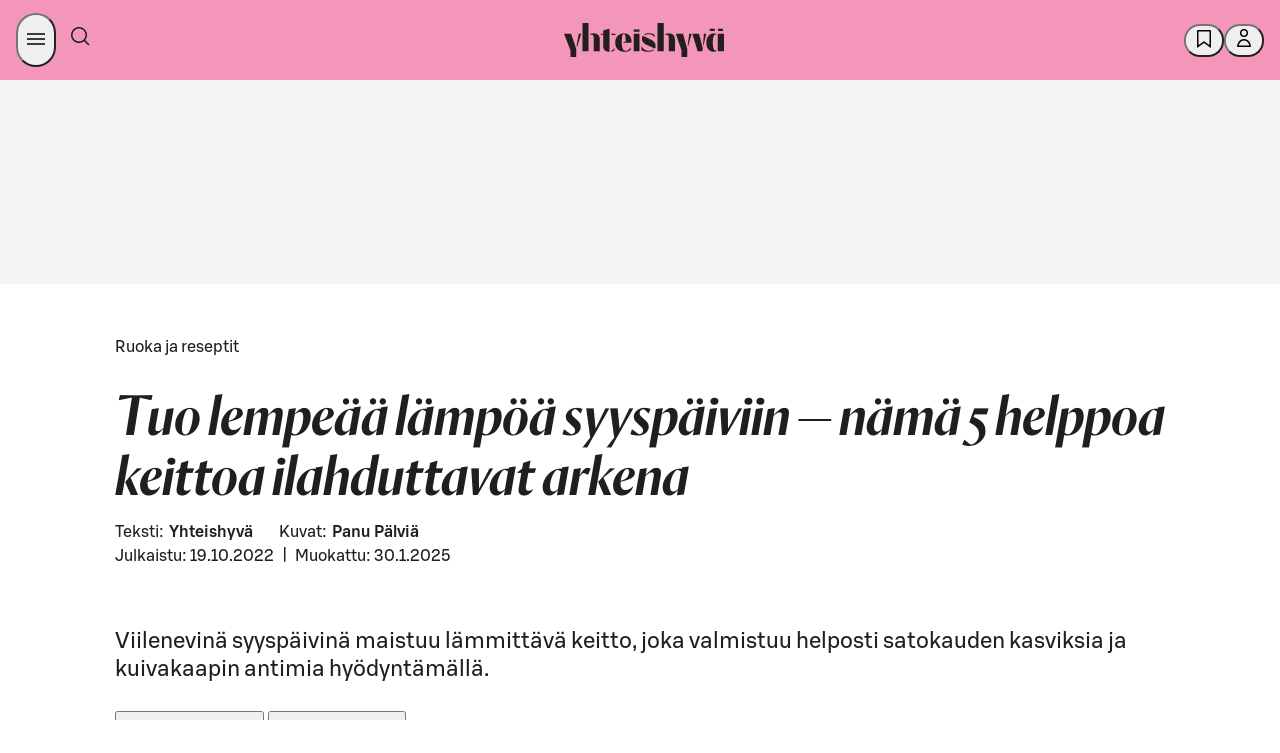

--- FILE ---
content_type: application/javascript
request_url: https://yhteishyva.fi/_next/static/chunks/4029-547c9f2a2ec3970b.js
body_size: 43659
content:
(self.webpackChunk_N_E=self.webpackChunk_N_E||[]).push([[4029],{1463:(e,t,n)=>{"use strict";Object.defineProperty(t,"__esModule",{value:!0}),!function(e,t){for(var n in t)Object.defineProperty(e,n,{enumerable:!0,get:Object.getOwnPropertyDescriptor(t,n).get})}(t,{get isBlock(){return s},get isEmptyParagraph(){return d},get isInline(){return a},get isText(){return l},get stripEmptyTrailingParagraphFromDocument(){return u}});var r=n(56404),i=n(36712);function o(e,t){var n=!0,r=!1,i=void 0;try{for(var o,a=Object.keys(e)[Symbol.iterator]();!(n=(o=a.next()).done);n=!0){var s=o.value;if(t===e[s])return!0}}catch(e){r=!0,i=e}finally{try{n||null==a.return||a.return()}finally{if(r)throw i}}return!1}function a(e){return o(i.INLINES,e.nodeType)}function s(e){return o(r.BLOCKS,e.nodeType)}function l(e){return"text"===e.nodeType}function d(e){if(e.nodeType!==r.BLOCKS.PARAGRAPH||1!==e.content.length)return!1;var t=e.content[0];return"text"===t.nodeType&&""===t.value}function u(e){var t,n;return!(null!=e&&(void 0===e?"undefined":e&&"undefined"!=typeof Symbol&&e.constructor===Symbol?"symbol":typeof e)=="object"&&"content"in e&&Array.isArray(e.content))||e.content.length<2?e:d(e.content[e.content.length-1])?(t=function(e){for(var t=1;t<arguments.length;t++){var n=null!=arguments[t]?arguments[t]:{},r=Object.keys(n);"function"==typeof Object.getOwnPropertySymbols&&(r=r.concat(Object.getOwnPropertySymbols(n).filter(function(e){return Object.getOwnPropertyDescriptor(n,e).enumerable}))),r.forEach(function(t){var r;r=n[t],t in e?Object.defineProperty(e,t,{value:r,enumerable:!0,configurable:!0,writable:!0}):e[t]=r})}return e}({},e),n=n={content:e.content.slice(0,-1)},Object.getOwnPropertyDescriptors?Object.defineProperties(t,Object.getOwnPropertyDescriptors(n)):(function(e,t){var n=Object.keys(e);if(Object.getOwnPropertySymbols){var r=Object.getOwnPropertySymbols(e);n.push.apply(n,r)}return n})(Object(n)).forEach(function(e){Object.defineProperty(t,e,Object.getOwnPropertyDescriptor(n,e))}),t):e}},1864:e=>{e.exports=function(e,t){var n=e.length;for(e.sort(t);n--;)e[n]=e[n].value;return e}},2079:(e,t)=>{"use strict";Object.defineProperty(t,"__esModule",{value:!0})},2603:(e,t,n)=>{var r=n(88165);e.exports=function(e,t,n){var i=e.length;return n=void 0===n?i:n,!t&&n>=i?e:r(e,t,n)}},3050:(e,t,n)=>{"use strict";var r,i,o=n(43421);t.nA=void 0,function(e){e.DOCUMENT="document",e.PARAGRAPH="paragraph",e.HEADING_1="heading-1",e.HEADING_2="heading-2",e.HEADING_3="heading-3",e.HEADING_4="heading-4",e.HEADING_5="heading-5",e.HEADING_6="heading-6",e.OL_LIST="ordered-list",e.UL_LIST="unordered-list",e.LIST_ITEM="list-item",e.HR="hr",e.QUOTE="blockquote",e.EMBEDDED_ENTRY="embedded-entry-block",e.EMBEDDED_ASSET="embedded-asset-block",e.EMBEDDED_RESOURCE="embedded-resource-block",e.TABLE="table",e.TABLE_ROW="table-row",e.TABLE_CELL="table-cell",e.TABLE_HEADER_CELL="table-header-cell"}(t.nA||(t.nA={})),t.XD=void 0,function(e){e.ASSET_HYPERLINK="asset-hyperlink",e.EMBEDDED_ENTRY="embedded-entry-inline",e.EMBEDDED_RESOURCE="embedded-resource-inline",e.ENTRY_HYPERLINK="entry-hyperlink",e.HYPERLINK="hyperlink",e.RESOURCE_HYPERLINK="resource-hyperlink"}(t.XD||(t.XD={})),t.j7=void 0,function(e){e.BOLD="bold",e.ITALIC="italic",e.UNDERLINE="underline",e.CODE="code",e.SUPERSCRIPT="superscript",e.SUBSCRIPT="subscript",e.STRIKETHROUGH="strikethrough"}(t.j7||(t.j7={}));var a=function(e,t){return(a=Object.setPrototypeOf||({__proto__:[]})instanceof Array&&function(e,t){e.__proto__=t}||function(e,t){for(var n in t)Object.prototype.hasOwnProperty.call(t,n)&&(e[n]=t[n])})(e,t)};function s(e,t){if("function"!=typeof t&&null!==t)throw TypeError("Class extends value "+String(t)+" is not a constructor or null");function n(){this.constructor=e}a(e,t),e.prototype=null===t?Object.create(t):(n.prototype=t.prototype,new n)}function l(e,t,n){if(n||2==arguments.length)for(var r,i=0,o=t.length;i<o;i++)!r&&i in t||(r||(r=Array.prototype.slice.call(t,0,i)),r[i]=t[i]);return e.concat(r||Array.prototype.slice.call(t))}"function"==typeof SuppressedError&&SuppressedError;var d=[t.nA.PARAGRAPH,t.nA.HEADING_1,t.nA.HEADING_2,t.nA.HEADING_3,t.nA.HEADING_4,t.nA.HEADING_5,t.nA.HEADING_6,t.nA.OL_LIST,t.nA.UL_LIST,t.nA.HR,t.nA.QUOTE,t.nA.EMBEDDED_ENTRY,t.nA.EMBEDDED_ASSET,t.nA.EMBEDDED_RESOURCE,t.nA.TABLE],u=[t.nA.PARAGRAPH,t.nA.HEADING_1,t.nA.HEADING_2,t.nA.HEADING_3,t.nA.HEADING_4,t.nA.HEADING_5,t.nA.HEADING_6,t.nA.OL_LIST,t.nA.UL_LIST,t.nA.HR,t.nA.QUOTE,t.nA.EMBEDDED_ENTRY,t.nA.EMBEDDED_ASSET,t.nA.EMBEDDED_RESOURCE],c=(t.nA.TABLE,t.nA.TABLE_ROW,t.nA.TABLE_CELL,t.nA.TABLE_HEADER_CELL,t.nA.HR,t.nA.EMBEDDED_ENTRY,t.nA.EMBEDDED_ASSET,t.nA.EMBEDDED_RESOURCE,(r={})[t.nA.OL_LIST]=[t.nA.LIST_ITEM],r[t.nA.UL_LIST]=[t.nA.LIST_ITEM],r[t.nA.LIST_ITEM]=u,r[t.nA.QUOTE]=[t.nA.PARAGRAPH],r[t.nA.TABLE]=[t.nA.TABLE_ROW],r[t.nA.TABLE_ROW]=[t.nA.TABLE_CELL,t.nA.TABLE_HEADER_CELL],r[t.nA.TABLE_CELL]=[t.nA.PARAGRAPH,t.nA.UL_LIST,t.nA.OL_LIST],r[t.nA.TABLE_HEADER_CELL]=[t.nA.PARAGRAPH],r),f=[t.nA.HEADING_1,t.nA.HEADING_2,t.nA.HEADING_3,t.nA.HEADING_4,t.nA.HEADING_5,t.nA.HEADING_6];function g(e,t){for(var n=0,r=Object.keys(e);n<r.length;n++)if(t===e[r[n]])return!0;return!1}l([t.nA.PARAGRAPH],f,!0),t.nA.DOCUMENT,t.nA.PARAGRAPH,t.nA.HEADING_1,t.nA.HEADING_2,t.nA.HEADING_3,t.nA.HEADING_4,t.nA.HEADING_5,t.nA.HEADING_6,t.nA.OL_LIST,t.nA.UL_LIST,t.nA.LIST_ITEM,t.nA.HR,t.nA.QUOTE,t.nA.EMBEDDED_ENTRY,t.nA.EMBEDDED_ASSET,t.XD.HYPERLINK,t.XD.ENTRY_HYPERLINK,t.XD.ASSET_HYPERLINK,t.XD.EMBEDDED_ENTRY,t.j7.BOLD,t.j7.CODE,t.j7.ITALIC,t.j7.UNDERLINE,t.nA.DOCUMENT,t.nA.PARAGRAPH;var m=function(e){var t=e.path,n=e.property,r=e.typeName,i=e.value;return{details:'The type of "'.concat(n,'" is incorrect, expected type: ').concat(r),name:"type",path:t.toArray(),type:r,value:i}},h=function(e){var t=e.min,n=e.value;return{name:"size",min:t,path:e.path.toArray(),details:"Size must be at least ".concat(t),value:n}},p=function(e){var t=e.max,n=e.value;return{name:"size",max:t,path:e.path.toArray(),details:"Size must be at most ".concat(t),value:n}},x=function(e){var t=e.expected,n=e.value,r=e.path;return{details:"Value must be one of expected values",name:"in",expected:l([],t,!0).sort(),path:r.toArray(),value:n}},y=function(e){var t=e.property,n=e.path;return{details:'The property "'.concat(t,'" is not expected'),name:"unexpected",path:n.toArray()}},b=function(e){var t=e.property,n=e.path;return{details:'The property "'.concat(t,'" is required here'),name:"required",path:n.toArray()}},v=function(){function e(e,t){var n=this;this.obj=e,this.path=t,this._errors=[],this.catch=function(){for(var e,t=[],r=0;r<arguments.length;r++)t[r]=arguments[r];(e=n._errors).push.apply(e,t)},this.exists=function(e){return e in n.obj||(n.catch(b({property:e,path:n.path.of(e)})),!1)},this.object=function(e){var t,r=e?n.obj[e]:n.obj;if(e&&!n.exists(e))return!1;if(o(r))return!0;var i=e?n.path.of(e):n.path,a=null!=(t=null!=e?e:n.path.last())?t:"value";return n.catch(m({typeName:"Object",property:a,path:i,value:r})),!1},this.string=function(e){var t=n.obj[e];return(!e||!!n.exists(e))&&("string"==typeof t||(n.catch(m({typeName:"String",property:e,path:n.path.of(e),value:t})),!1))},this.number=function(e,t){var r=n.obj[e];return!!t&&!(e in n.obj)||!!n.exists(e)&&(!("number"!=typeof r||Number.isNaN(r))||(n.catch(m({typeName:"Number",property:e,path:n.path.of(e),value:r})),!1))},this.array=function(e){var t=n.obj[e];return(!e||!!n.exists(e))&&(!!Array.isArray(t)||(n.catch(m({typeName:"Array",property:e,path:n.path.of(e),value:t})),!1))},this.enum=function(e,t){var r=n.obj[e];return!!("string"==typeof r&&t.includes(r))||(n.catch(x({expected:t,value:r,path:n.path.of(e)})),!1)},this.empty=function(e){if(!n.array(e))return!1;var t=n.obj[e];return 0===t.length||(n.catch(p({max:0,value:t,path:n.path.of(e)})),!1)},this.minLength=function(e,t){if(!n.array(e))return!1;var r=n.obj[e];return r.length>=t||(n.catch(h({min:t,value:r,path:n.path.of(e)})),!1)},this.noAdditionalProperties=function(e){var t=Object.keys(n.obj).sort().filter(function(t){return!e.includes(t)});return t.forEach(function(e){return n.catch(y({property:e,path:n.path.of(e)}))}),0===t.length},this.each=function(e,t){if(n.array(e)){var r=n.obj[e],i=!1;r.forEach(function(r,o){if(!i){var a=t(r,n.path.of(e).of(o));a.length>0&&(i=!0),n.catch.apply(n,a)}})}}}return Object.defineProperty(e.prototype,"errors",{get:function(){var e=this,t=function(e){return JSON.stringify({details:e.details,path:e.path})};return this._errors.filter(function(n,r){return e._errors.findIndex(function(e){return t(n)===t(e)})===r})},enumerable:!1,configurable:!0}),e}(),S=[],E=function(){function e(e,t){this.contentRule=e,this.validateData=t}return e.prototype.assert=function(e,t){var n,r,i=new v(e,t);if(!i.object())return i.errors;i.noAdditionalProperties(["nodeType","data","content"]);var o=Array.isArray(this.contentRule)?{nodeTypes:this.contentRule}:this.contentRule(e,t),a=o.nodeTypes,s=o.min,l=void 0===s?0:s;if(0===a.length&&l>0)throw Error("Invalid content rule. Cannot have enforce a 'min' of ".concat(l," with no nodeTypes"));if(i.minLength("content",l),0===a.length?i.empty("content"):i.each("content",function(e,t){var n=new v(e,t);return n.object()&&n.enum("nodeType",a),n.errors}),i.object("data")){var d=null!=(r=null==(n=this.validateData)?void 0:n.call(this,e.data,t.of("data")))?r:[];i.catch.apply(i,d)}return i.errors},e}(),_=function(e){function t(t,n){var r=e.call(this,n,function(e,t){return r.assertLink(e,t)})||this;return r.linkType=t,r.assertLink=function(e,t){var n=new v(e,t);if(n.object("target")){var i=new v(e.target.sys,t.of("target").of("sys"));i.object()&&(i.enum("type",[r.type]),i.enum("linkType",[r.linkType]),"Link"===r.type?(i.string("id"),i.noAdditionalProperties(["type","linkType","id"])):"ResourceLink"===r.type&&(i.string("urn"),i.noAdditionalProperties(["type","linkType","urn"]))),n.catch.apply(n,i.errors)}return n.noAdditionalProperties(["target"]),n.errors},r.type=r.linkType.startsWith("Contentful:")?"ResourceLink":"Link",r}return s(t,e),t}(E),T=function(e){function t(){var t=e.call(this,["text"],function(e,n){return t.assertLink(e,n)})||this;return t.assertLink=function(e,t){var n=new v(e,t);return n.string("uri"),n.noAdditionalProperties(["uri"]),n.errors},t}return s(t,e),t}(E),O=function(e,t){return new E(e,t)},w=function(e,t){return new _(e,t)},A=O(l(l([],Object.values(t.XD),!0),["text"],!1).sort()),L=O([t.nA.LIST_ITEM]),C=w("Entry",S),z=O(function(){return{nodeTypes:[t.nA.PARAGRAPH],min:1}},function(e,t){var n=new v(e,t);return n.noAdditionalProperties(["colspan","rowspan"]),n.number("colspan",!0),n.number("rowspan",!0),n.errors});(i={})[t.nA.DOCUMENT]=O(d),i[t.nA.PARAGRAPH]=A,i[t.nA.HEADING_1]=A,i[t.nA.HEADING_2]=A,i[t.nA.HEADING_3]=A,i[t.nA.HEADING_4]=A,i[t.nA.HEADING_5]=A,i[t.nA.HEADING_6]=A,i[t.nA.QUOTE]=O(c[t.nA.QUOTE]),i[t.nA.EMBEDDED_ENTRY]=C,i[t.nA.EMBEDDED_ASSET]=w("Asset",S),i[t.nA.EMBEDDED_RESOURCE]=w("Contentful:Entry",S),i[t.nA.HR]=O(S),i[t.nA.OL_LIST]=L,i[t.nA.UL_LIST]=L,i[t.nA.LIST_ITEM]=O(l([],u,!0).sort()),i[t.nA.TABLE]=O(function(){return{nodeTypes:[t.nA.TABLE_ROW],min:1}}),i[t.nA.TABLE_ROW]=O(function(){return{nodeTypes:[t.nA.TABLE_CELL,t.nA.TABLE_HEADER_CELL],min:1}}),i[t.nA.TABLE_CELL]=z,i[t.nA.TABLE_HEADER_CELL]=z,i[t.XD.HYPERLINK]=new T,i[t.XD.EMBEDDED_ENTRY]=C,i[t.XD.EMBEDDED_RESOURCE]=w("Contentful:Entry",S),i[t.XD.ENTRY_HYPERLINK]=w("Entry",["text"]),i[t.XD.ASSET_HYPERLINK]=w("Asset",["text"]),i[t.XD.RESOURCE_HYPERLINK]=w("Contentful:Entry",["text"])},3153:(e,t,n)=>{"use strict";n.d(t,{A:()=>d});var r,i=new Uint8Array(16);let o=/^(?:[0-9a-f]{8}-[0-9a-f]{4}-[1-5][0-9a-f]{3}-[89ab][0-9a-f]{3}-[0-9a-f]{12}|00000000-0000-0000-0000-000000000000)$/i;for(var a=[],s=0;s<256;++s)a.push((s+256).toString(16).substr(1));let l=function(e){var t=arguments.length>1&&void 0!==arguments[1]?arguments[1]:0,n=(a[e[t+0]]+a[e[t+1]]+a[e[t+2]]+a[e[t+3]]+"-"+a[e[t+4]]+a[e[t+5]]+"-"+a[e[t+6]]+a[e[t+7]]+"-"+a[e[t+8]]+a[e[t+9]]+"-"+a[e[t+10]]+a[e[t+11]]+a[e[t+12]]+a[e[t+13]]+a[e[t+14]]+a[e[t+15]]).toLowerCase();if(!("string"==typeof n&&o.test(n)))throw TypeError("Stringified UUID is invalid");return n},d=function(e,t,n){var o=(e=e||{}).random||(e.rng||function(){if(!r&&!(r="undefined"!=typeof crypto&&crypto.getRandomValues&&crypto.getRandomValues.bind(crypto)||"undefined"!=typeof msCrypto&&"function"==typeof msCrypto.getRandomValues&&msCrypto.getRandomValues.bind(msCrypto)))throw Error("crypto.getRandomValues() not supported. See https://github.com/uuidjs/uuid#getrandomvalues-not-supported");return r(i)})();if(o[6]=15&o[6]|64,o[8]=63&o[8]|128,t){n=n||0;for(var a=0;a<16;++a)t[n+a]=o[a];return t}return l(o)}},3538:(e,t,n)=>{"use strict";n.d(t,{e:()=>u});var r=n(87011),i=n(93096),o=n(92424),a=n(6029),s=n(55729),l=n(86195);let d={size:"24"},u=(0,s.forwardRef)((e,t)=>{var{size:n=d.size}=e,s=(0,o._)(e,["size"]);return"24"===n?(0,a.jsx)(l.I,(0,i._)((0,r._)({svg:(0,a.jsx)("svg",{fill:"none",xmlns:"http://www.w3.org/2000/svg",viewBox:"0 0 24 24",children:(0,a.jsx)("path",{fillRule:"evenodd",d:"M12 20.5a8.5 8.5 0 1 0 0-17 8.5 8.5 0 0 0 0 17m0 1.5c5.523 0 10-4.477 10-10S17.523 2 12 2 2 6.477 2 12s4.477 10 10 10",fill:"currentColor"})}),height:"24",width:"24"},s),{ref:t})):null})},4569:(e,t,n)=>{"use strict";n.d(t,{Z:()=>r});let r=(0,n(55729).createContext)(void 0)},4849:(e,t,n)=>{"use strict";Object.defineProperty(t,"__esModule",{value:!0}),!function(e,t){for(var n in t)Object.defineProperty(e,n,{enumerable:!0,get:Object.getOwnPropertyDescriptor(t,n).get})}(t,{get EntityLinkAssertion(){return p},get HyperLinkAssertion(){return x},get NodeAssertion(){return h},get VOID_CONTENT(){return m},get assert(){return y},get assertLink(){return b}});var r=n(41235);function i(e,t){(null==t||t>e.length)&&(t=e.length);for(var n=0,r=Array(t);n<t;n++)r[n]=e[n];return r}function o(e){if(void 0===e)throw ReferenceError("this hasn't been initialised - super() hasn't been called");return e}function a(e,t,n){var r,i,a;return t=d(t),r=e,(i=g()?Reflect.construct(t,n||[],d(e).constructor):t.apply(e,n))&&("object"==((a=i)&&"undefined"!=typeof Symbol&&a.constructor===Symbol?"symbol":typeof a)||"function"==typeof i)?i:o(r)}function s(e,t){if(!(e instanceof t))throw TypeError("Cannot call a class as a function")}function l(e,t,n){return t in e?Object.defineProperty(e,t,{value:n,enumerable:!0,configurable:!0,writable:!0}):e[t]=n,e}function d(e){return(d=Object.setPrototypeOf?Object.getPrototypeOf:function(e){return e.__proto__||Object.getPrototypeOf(e)})(e)}function u(e,t){if("function"!=typeof t&&null!==t)throw TypeError("Super expression must either be null or a function");e.prototype=Object.create(t&&t.prototype,{constructor:{value:e,writable:!0,configurable:!0}}),t&&c(e,t)}function c(e,t){return(c=Object.setPrototypeOf||function(e,t){return e.__proto__=t,e})(e,t)}function f(e){return function(e){if(Array.isArray(e))return i(e)}(e)||function(e){if("undefined"!=typeof Symbol&&null!=e[Symbol.iterator]||null!=e["@@iterator"])return Array.from(e)}(e)||function(e,t){if(e){if("string"==typeof e)return i(e,void 0);var n=Object.prototype.toString.call(e).slice(8,-1);if("Object"===n&&e.constructor&&(n=e.constructor.name),"Map"===n||"Set"===n)return Array.from(n);if("Arguments"===n||/^(?:Ui|I)nt(?:8|16|32)(?:Clamped)?Array$/.test(n))return i(e,t)}}(e)||function(){throw TypeError("Invalid attempt to spread non-iterable instance.\\nIn order to be iterable, non-array objects must have a [Symbol.iterator]() method.")}()}function g(){try{var e=!Boolean.prototype.valueOf.call(Reflect.construct(Boolean,[],function(){}))}catch(e){}return(g=function(){return!!e})()}var m=[],h=function(){var e;function t(e,n){s(this,t),l(this,"contentRule",void 0),l(this,"validateData",void 0),this.contentRule=e,this.validateData=n}return e=[{key:"assert",value:function(e,t){var n=new r.ObjectAssertion(e,t);if(!n.object())return n.errors;n.noAdditionalProperties(["nodeType","data","content"]);var i=Array.isArray(this.contentRule)?{nodeTypes:this.contentRule}:this.contentRule(e,t),o=i.nodeTypes,a=i.min,s=void 0===a?0:a;if(0===o.length&&s>0)throw Error("Invalid content rule. Cannot have enforce a 'min' of ".concat(s," with no nodeTypes"));if(n.minLength("content",s),0===o.length?n.empty("content"):n.each("content",function(e,t){var n=new r.ObjectAssertion(e,t);return n.object()&&n.enum("nodeType",o),n.errors}),n.object("data")){var l,d,u=null!=(d=null==(l=this.validateData)?void 0:l.call(this,e.data,t.of("data")))?d:[];n.catch.apply(n,f(u))}return n.errors}}],function(e,t){for(var n=0;n<t.length;n++){var r=t[n];r.enumerable=r.enumerable||!1,r.configurable=!0,"value"in r&&(r.writable=!0),Object.defineProperty(e,r.key,r)}}(t.prototype,e),t}(),p=function(e){function t(e,n){var i;return s(this,t),l(i=a(this,t,[n,function(e,t){return o(i).assertLink(e,t)}]),"linkType",void 0),l(i,"type",void 0),l(i,"assertLink",void 0),i.linkType=e,i.assertLink=function(e,t){var n=new r.ObjectAssertion(e,t);if(n.object("target")){var o=new r.ObjectAssertion(e.target.sys,t.of("target").of("sys"));o.object()&&(o.enum("type",[i.type]),o.enum("linkType",[i.linkType]),"Link"===i.type?(o.string("id"),o.noAdditionalProperties(["type","linkType","id"])):"ResourceLink"===i.type&&(o.string("urn"),o.noAdditionalProperties(["type","linkType","urn"]))),n.catch.apply(n,f(o.errors))}return n.noAdditionalProperties(["target"]),n.errors},i.type=i.linkType.startsWith("Contentful:")?"ResourceLink":"Link",i}return u(t,e),t}(h),x=function(e){function t(){var e;return s(this,t),l(e=a(this,t,[["text"],function(t,n){return o(e).assertLink(t,n)}]),"assertLink",function(e,t){var n=new r.ObjectAssertion(e,t);return n.string("uri"),n.noAdditionalProperties(["uri"]),n.errors}),e}return u(t,e),t}(h),y=function(e,t){return new h(e,t)},b=function(e,t){return new p(e,t)}},5190:(e,t,n)=>{"use strict";n.d(t,{D:()=>u});var r=n(87011),i=n(93096),o=n(92424),a=n(6029),s=n(55729),l=n(72437);let d={variant:"heading",sizing:"medium",weight:"regular",tagName:"h2"},u=(0,s.forwardRef)((e,t)=>{var{children:n,variant:s=d.variant,sizing:u=d.sizing,weight:c=d.weight,tagName:f=d.tagName}=e,g=(0,o._)(e,["children","variant","sizing","weight","tagName"]);return(0,a.jsx)(l.E,(0,i._)((0,r._)({ref:t,variant:s,weight:c,sizing:u,tagName:f},g),{children:n}))});u.displayName="heading"},6006:(e,t,n)=>{"use strict";n.d(t,{o:()=>u});var r=n(87011),i=n(93096),o=n(92424),a=n(6029),s=n(55729),l=n(86195);let d={size:"24"},u=(0,s.forwardRef)((e,t)=>{var{size:n=d.size}=e,s=(0,o._)(e,["size"]);return"24"===n?(0,a.jsx)(l.I,(0,i._)((0,r._)({svg:(0,a.jsx)("svg",{fill:"none",xmlns:"http://www.w3.org/2000/svg",viewBox:"0 0 24 24",children:(0,a.jsx)("path",{d:"m12 13.06-6.47 6.47-1.06-1.06L10.94 12 4.47 5.53l1.06-1.06L12 10.94l6.47-6.47 1.06 1.06L13.06 12l6.47 6.47-1.06 1.06z",fill:"currentColor",fillRule:"evenodd"})}),height:"24",width:"24"},s),{ref:t})):(0,a.jsx)(l.I,(0,i._)((0,r._)({svg:(0,a.jsx)("svg",{fill:"none",xmlns:"http://www.w3.org/2000/svg",viewBox:"0 0 16 16",children:(0,a.jsx)("path",{d:"m8 9.06-4.47 4.47-1.06-1.06L6.94 8 2.47 3.53l1.06-1.06L8 6.94l4.47-4.47 1.06 1.06L9.06 8l4.47 4.47-1.06 1.06z",fill:"currentColor",fillRule:"evenodd"})}),height:"16",width:"16"},s),{ref:t}))})},6526:(e,t)=>{"use strict";function n(e,t){(null==t||t>e.length)&&(t=e.length);for(var n=0,r=Array(t);n<t;n++)r[n]=e[n];return r}Object.defineProperty(t,"__esModule",{value:!0}),!function(e,t){for(var n in t)Object.defineProperty(e,n,{enumerable:!0,get:Object.getOwnPropertyDescriptor(t,n).get})}(t,{get enumError(){return a},get maxSizeError(){return o},get minSizeError(){return i},get requiredPropertyError(){return l},get typeMismatchError(){return r},get unknownPropertyError(){return s}});var r=function(e){var t=e.path,n=e.property,r=e.typeName,i=e.value;return{details:'The type of "'.concat(n,'" is incorrect, expected type: ').concat(r),name:"type",path:t.toArray(),type:r,value:i}},i=function(e){var t=e.min,n=e.value;return{name:"size",min:t,path:e.path.toArray(),details:"Size must be at least ".concat(t),value:n}},o=function(e){var t=e.max,n=e.value;return{name:"size",max:t,path:e.path.toArray(),details:"Size must be at most ".concat(t),value:n}},a=function(e){var t=e.expected,r=e.value,i=e.path;return{details:"Value must be one of expected values",name:"in",expected:((function(e){if(Array.isArray(e))return n(e)})(t)||function(e){if("undefined"!=typeof Symbol&&null!=e[Symbol.iterator]||null!=e["@@iterator"])return Array.from(e)}(t)||function(e,t){if(e){if("string"==typeof e)return n(e,void 0);var r=Object.prototype.toString.call(e).slice(8,-1);if("Object"===r&&e.constructor&&(r=e.constructor.name),"Map"===r||"Set"===r)return Array.from(r);if("Arguments"===r||/^(?:Ui|I)nt(?:8|16|32)(?:Clamped)?Array$/.test(r))return n(e,t)}}(t)||function(){throw TypeError("Invalid attempt to spread non-iterable instance.\\nIn order to be iterable, non-array objects must have a [Symbol.iterator]() method.")}()).sort(),path:i.toArray(),value:r}},s=function(e){var t=e.property,n=e.path;return{details:'The property "'.concat(t,'" is not expected'),name:"unexpected",path:n.toArray()}},l=function(e){var t=e.property,n=e.path;return{details:'The property "'.concat(t,'" is required here'),name:"required",path:n.toArray()}}},6797:(e,t,n)=>{e.exports=n(95486)("toUpperCase")},8588:(e,t,n)=>{e.exports=n(69194)},9819:e=>{var t=RegExp("[\\u200d\ud800-\udfff\\u0300-\\u036f\\ufe20-\\ufe2f\\u20d0-\\u20ff\\ufe0e\\ufe0f]");e.exports=function(e){return t.test(e)}},10660:(e,t,n)=>{"use strict";n.d(t,{b:()=>u});var r=n(87011),i=n(93096),o=n(92424),a=n(6029),s=n(55729),l=n(86195);let d={size:"24"},u=(0,s.forwardRef)((e,t)=>{var{size:n=d.size}=e,s=(0,o._)(e,["size"]);return"24"===n?(0,a.jsx)(l.I,(0,i._)((0,r._)({svg:(0,a.jsx)("svg",{fill:"none",xmlns:"http://www.w3.org/2000/svg",viewBox:"0 0 24 24",children:(0,a.jsx)("path",{d:"M12 4H5a1 1 0 0 0-1 1v14a1 1 0 0 0 1 1h14a1 1 0 0 0 1-1v-7h-1.5v6.5h-13v-13H12zm8 5.334V4h-5.333v1.5h2.772l-5.97 5.97 1.061 1.06 5.97-5.97v2.774z",fill:"currentColor",fillRule:"evenodd"})}),height:"24",width:"24"},s),{ref:t})):(0,a.jsx)(l.I,(0,i._)((0,r._)({svg:(0,a.jsx)("svg",{fill:"none",xmlns:"http://www.w3.org/2000/svg",viewBox:"0 0 16 16",children:(0,a.jsx)("path",{d:"M8 2H3a1 1 0 0 0-1 1v10a1 1 0 0 0 1 1h10a1 1 0 0 0 1-1V8h-1.5v4.5h-9v-9H8zm6 4V2h-4v1.5h1.44L7.47 7.47l1.06 1.06 3.97-3.97V6z",fill:"currentColor",fillRule:"evenodd"})}),height:"16",width:"16"},s),{ref:t}))})},12395:(e,t,n)=>{"use strict";function r(){return(r=Object.assign||function(e){for(var t=1;t<arguments.length;t++){var n=arguments[t];for(var r in n)Object.prototype.hasOwnProperty.call(n,r)&&(e[r]=n[r])}return e}).apply(this,arguments)}n.d(t,{_:()=>r})},12416:(e,t,n)=>{"use strict";n.d(t,{BB:()=>c,Mi:()=>v,Yb:()=>b,oE:()=>s,ph:()=>f,rg:()=>w,sb:()=>A,v6:()=>m,wO:()=>T,wo:()=>_});var r=n(87011),i=n(93096),o=n(92424);function a(e){return"object"==typeof e&&null!=e&&!Array.isArray(e)}function s(e){return Object.fromEntries(Object.entries(null!=e?e:{}).filter(([e,t])=>void 0!==t))}function l(e){return String.fromCharCode(e+(e>25?39:97))}function d(e){var t=function(e,t){let n=t.length;for(;n;)e=33*e^t.charCodeAt(--n);return e}(5381,e)>>>0;let n,r="";for(n=Math.abs(t);n>52;n=n/52|0)r=l(n%52)+r;return l(n%52)+r}var u=/\s*!(important)?/i;function c(e){return"string"==typeof e?e.replaceAll(" ","_"):e}var f=e=>{let t=new Map;return(...n)=>{let r=JSON.stringify(n);if(t.has(r))return t.get(r);let i=e(...n);return t.set(r,i),i}},g=new Set(["__proto__","constructor","prototype"]);function m(...e){return e.reduce((e,t)=>(t&&Object.keys(t).forEach(n=>{if(g.has(n))return;let r=e[n],i=t[n];a(r)&&a(i)?e[n]=m(r,i):e[n]=i}),e),{})}var h=e=>null!=e;function p(e,t,n={}){let{stop:r,getKey:i}=n;return function e(n,o=[]){if("object"==typeof n&&null!==n){let s={};for(let[l,d]of Object.entries(n)){var a;let u=null!=(a=null==i?void 0:i(l,d))?a:l,c=[...o,u];if(null==r?void 0:r(n,c))return t(n,o);let f=e(d,c);h(f)&&(s[u]=f)}return s}return t(n,o)}(e)}function x(e,t,n=!0){let{utility:r,conditions:i}=t,{hasShorthand:o,resolveShorthand:a}=r;return p(e,e=>{var t;return Array.isArray(e)?(t=i.breakpoints.keys,e.reduce((e,n,r)=>{let i=t[r];return null!=n&&(e[i]=n),e},{})):e},{stop:e=>Array.isArray(e),getKey:n?e=>o?a(e):e:void 0})}var y={shift:e=>e,finalize:e=>e,breakpoints:{keys:[]}};function b(e){let{utility:t,conditions:n=y}=e;return f((r={})=>{var{base:i}=r;let a=x(Object.assign((0,o._)(r,["base"]),i),e),s=new Set;return p(a,(e,r)=>{var i;if(null==e)return;let o="string"==typeof e&&u.test(e),[a,...l]=n.shift(r),c=((e,r)=>{let i;{let o,a=[...n.finalize(e),r];o=t.toHash(a,d),i=[t.prefix,o].filter(Boolean).join("-")}return i})(l.slice().filter(e=>"base"!==e),t.transform(a,"string"==typeof(i="string"==typeof e?e.replaceAll(/[\n\s]+/g," "):e)?i.replace(u,"").trim():i).className);o&&(c=`${c}!`),s.add(c)}),Array.from(s).join(" ")})}function v(e){function t(t){let n=function(...e){return e.flat().filter(e=>a(e)&&Object.keys(s(e)).length>0)}(...t);return 1===n.length?n:n.map(t=>x(t,e))}return{mergeCss:f(function(...e){return m(...t(e))}),assignCss:function(...e){return Object.assign({},...t(e))}}}var S=/([A-Z])/g,E=/^ms-/,_=f(e=>e.startsWith("--")?e:e.replace(S,"-$1").replace(E,"-ms-").toLowerCase());"cm,mm,Q,in,pc,pt,px,em,ex,ch,rem,lh,rlh,vw,vh,vmin,vmax,vb,vi,svw,svh,lvw,lvh,dvw,dvh,cqw,cqh,cqi,cqb,cqmin,cqmax,%".split(",").join("|");var T=(e={})=>{var t,n;let r=(null!=(t=e.slots)?t:[]).map(t=>[t,(t=>{var n,r,i;return{className:[e.className,t].filter(Boolean).join("__"),base:null!=(r=null==(n=e.base)?void 0:n[t])?r:{},variants:{},defaultVariants:null!=(i=e.defaultVariants)?i:{},compoundVariants:e.compoundVariants?O(e.compoundVariants,t):[]}})(t)]);for(let[t,i]of Object.entries(null!=(n=e.variants)?n:{}))for(let[e,n]of Object.entries(i))r.forEach(([r,i])=>{var o,a;null!=(o=i.variants)[t]||(o[t]={}),i.variants[t][e]=null!=(a=n[r])?a:{}});return Object.fromEntries(r)},O=(e,t)=>e.filter(e=>e.css[t]).map(e=>(0,i._)((0,r._)({},e),{css:e.css[t]}));function w(e,...t){let n=Object.getOwnPropertyDescriptors(e),r=Object.keys(n),i=e=>{let t={};for(let r=0;r<e.length;r++){let i=e[r];n[i]&&(Object.defineProperty(t,i,n[i]),delete n[i])}return t};return t.map(e=>i(Array.isArray(e)?e:r.filter(e))).concat(i(r))}var A=(...e)=>Array.from(e.reduce((e,t)=>(t&&t.forEach(t=>e.add(t)),e),new Set([])))},13917:e=>{e.exports=function(e,t){return e<t}},14165:e=>{e.exports=function(e){return function(t){return null==e?void 0:e[t]}}},15271:(e,t,n)=>{"use strict";n.d(t,{E:()=>r});let r=(0,n(55729).createContext)(void 0)},17616:(e,t,n)=>{"use strict";n.d(t,{F:()=>r});let r="#007841"},18053:(e,t,n)=>{var r=n(49355),i=n(9819),o=n(90199);e.exports=function(e){return i(e)?o(e):r(e)}},19508:e=>{var t=/[^\x00-\x2f\x3a-\x40\x5b-\x60\x7b-\x7f]+/g;e.exports=function(e){return e.match(t)||[]}},19962:(e,t,n)=>{var r=n(50515);e.exports=function(e,t,n){for(var i=-1,o=e.length;++i<o;){var a=e[i],s=t(a);if(null!=s&&(void 0===l?s==s&&!r(s):n(s,l)))var l=s,d=a}return d}},21157:(e,t,n)=>{var r=n(60567),i=n(6797);e.exports=function(e){return i(r(e).toLowerCase())}},21985:(e,t,n)=>{var r=n(22546),i=n(60567),o=/[\xc0-\xd6\xd8-\xf6\xf8-\xff\u0100-\u017f]/g,a=RegExp("[\\u0300-\\u036f\\ufe20-\\ufe2f\\u20d0-\\u20ff]","g");e.exports=function(e){return(e=i(e))&&e.replace(o,r).replace(a,"")}},22546:(e,t,n)=>{e.exports=n(14165)({À:"A",Á:"A",Â:"A",Ã:"A",Ä:"A",Å:"A",à:"a",á:"a",â:"a",ã:"a",ä:"a",å:"a",Ç:"C",ç:"c",Ð:"D",ð:"d",È:"E",É:"E",Ê:"E",Ë:"E",è:"e",é:"e",ê:"e",ë:"e",Ì:"I",Í:"I",Î:"I",Ï:"I",ì:"i",í:"i",î:"i",ï:"i",Ñ:"N",ñ:"n",Ò:"O",Ó:"O",Ô:"O",Õ:"O",Ö:"O",Ø:"O",ò:"o",ó:"o",ô:"o",õ:"o",ö:"o",ø:"o",Ù:"U",Ú:"U",Û:"U",Ü:"U",ù:"u",ú:"u",û:"u",ü:"u",Ý:"Y",ý:"y",ÿ:"y",Æ:"Ae",æ:"ae",Þ:"Th",þ:"th",ß:"ss",Ā:"A",Ă:"A",Ą:"A",ā:"a",ă:"a",ą:"a",Ć:"C",Ĉ:"C",Ċ:"C",Č:"C",ć:"c",ĉ:"c",ċ:"c",č:"c",Ď:"D",Đ:"D",ď:"d",đ:"d",Ē:"E",Ĕ:"E",Ė:"E",Ę:"E",Ě:"E",ē:"e",ĕ:"e",ė:"e",ę:"e",ě:"e",Ĝ:"G",Ğ:"G",Ġ:"G",Ģ:"G",ĝ:"g",ğ:"g",ġ:"g",ģ:"g",Ĥ:"H",Ħ:"H",ĥ:"h",ħ:"h",Ĩ:"I",Ī:"I",Ĭ:"I",Į:"I",İ:"I",ĩ:"i",ī:"i",ĭ:"i",į:"i",ı:"i",Ĵ:"J",ĵ:"j",Ķ:"K",ķ:"k",ĸ:"k",Ĺ:"L",Ļ:"L",Ľ:"L",Ŀ:"L",Ł:"L",ĺ:"l",ļ:"l",ľ:"l",ŀ:"l",ł:"l",Ń:"N",Ņ:"N",Ň:"N",Ŋ:"N",ń:"n",ņ:"n",ň:"n",ŋ:"n",Ō:"O",Ŏ:"O",Ő:"O",ō:"o",ŏ:"o",ő:"o",Ŕ:"R",Ŗ:"R",Ř:"R",ŕ:"r",ŗ:"r",ř:"r",Ś:"S",Ŝ:"S",Ş:"S",Š:"S",ś:"s",ŝ:"s",ş:"s",š:"s",Ţ:"T",Ť:"T",Ŧ:"T",ţ:"t",ť:"t",ŧ:"t",Ũ:"U",Ū:"U",Ŭ:"U",Ů:"U",Ű:"U",Ų:"U",ũ:"u",ū:"u",ŭ:"u",ů:"u",ű:"u",ų:"u",Ŵ:"W",ŵ:"w",Ŷ:"Y",ŷ:"y",Ÿ:"Y",Ź:"Z",Ż:"Z",Ž:"Z",ź:"z",ż:"z",ž:"z",Ĳ:"IJ",ĳ:"ij",Œ:"Oe",œ:"oe",ŉ:"'n",ſ:"s"})},23330:(e,t,n)=>{"use strict";Object.defineProperty(t,"__esModule",{value:!0});let r=n(87011),i=n(93096),o=n(92424);Object.defineProperty(t,"__esModule",{value:!0}),Object.defineProperty(t,"getImgProps",{enumerable:!0,get:function(){return c}}),n(89687);let a=n(74495),s=n(89227),l=["-moz-initial","fill","none","scale-down",void 0];function d(e){return void 0!==e.default}function u(e){return void 0===e?e:"number"==typeof e?Number.isFinite(e)?e:NaN:"string"==typeof e&&/^[0-9]+$/.test(e)?parseInt(e,10):NaN}function c(e,t){var n,c;let f,g,m,{src:h,sizes:p,unoptimized:x=!1,priority:y=!1,loading:b,className:v,quality:S,width:E,height:_,fill:T=!1,style:O,overrideSrc:w,onLoad:A,onLoadingComplete:L,placeholder:C="empty",blurDataURL:z,fetchPriority:R,decoding:I="async",layout:H,objectFit:D,objectPosition:j,lazyBoundary:N,lazyRoot:k}=e,B=o._(e,["src","sizes","unoptimized","priority","loading","className","quality","width","height","fill","style","overrideSrc","onLoad","onLoadingComplete","placeholder","blurDataURL","fetchPriority","decoding","layout","objectFit","objectPosition","lazyBoundary","lazyRoot"]),{imgConf:P,showAltText:M,blurComplete:W,defaultLoader:F}=t,U=P||s.imageConfigDefault;if("allSizes"in U)f=U;else{let e=[...U.deviceSizes,...U.imageSizes].sort((e,t)=>e-t),t=U.deviceSizes.sort((e,t)=>e-t),o=null==(n=U.qualities)?void 0:n.sort((e,t)=>e-t);f=i._(r._({},U),{allSizes:e,deviceSizes:t,qualities:o})}if(void 0===F)throw Object.defineProperty(Error("images.loaderFile detected but the file is missing default export.\nRead more: https://nextjs.org/docs/messages/invalid-images-config"),"__NEXT_ERROR_CODE",{value:"E163",enumerable:!1,configurable:!0});let K=B.loader||F;delete B.loader,delete B.srcSet;let G="__next_img_default"in K;if(G){if("custom"===f.loader)throw Object.defineProperty(Error('Image with src "'+h+'" is missing "loader" prop.\nRead more: https://nextjs.org/docs/messages/next-image-missing-loader'),"__NEXT_ERROR_CODE",{value:"E252",enumerable:!1,configurable:!0})}else{let e=K;K=t=>{let{config:n}=t;return e(o._(t,["config"]))}}if(H){"fill"===H&&(T=!0);let e={intrinsic:{maxWidth:"100%",height:"auto"},responsive:{width:"100%",height:"auto"}}[H];e&&(O=r._({},O,e));let t={responsive:"100vw",fill:"100vw"}[H];t&&!p&&(p=t)}let V="",Y=u(E),$=u(_);if((c=h)&&"object"==typeof c&&(d(c)||void 0!==c.src)){let e=d(h)?h.default:h;if(!e.src)throw Object.defineProperty(Error("An object should only be passed to the image component src parameter if it comes from a static image import. It must include src. Received "+JSON.stringify(e)),"__NEXT_ERROR_CODE",{value:"E460",enumerable:!1,configurable:!0});if(!e.height||!e.width)throw Object.defineProperty(Error("An object should only be passed to the image component src parameter if it comes from a static image import. It must include height and width. Received "+JSON.stringify(e)),"__NEXT_ERROR_CODE",{value:"E48",enumerable:!1,configurable:!0});if(g=e.blurWidth,m=e.blurHeight,z=z||e.blurDataURL,V=e.src,!T)if(Y||$){if(Y&&!$){let t=Y/e.width;$=Math.round(e.height*t)}else if(!Y&&$){let t=$/e.height;Y=Math.round(e.width*t)}}else Y=e.width,$=e.height}let X=!y&&("lazy"===b||void 0===b);(!(h="string"==typeof h?h:V)||h.startsWith("data:")||h.startsWith("blob:"))&&(x=!0,X=!1),f.unoptimized&&(x=!0),G&&!f.dangerouslyAllowSVG&&h.split("?",1)[0].endsWith(".svg")&&(x=!0);let q=u(S),Q=Object.assign(T?{position:"absolute",height:"100%",width:"100%",left:0,top:0,right:0,bottom:0,objectFit:D,objectPosition:j}:{},M?{}:{color:"transparent"},O),Z=W||"empty"===C?null:"blur"===C?'url("data:image/svg+xml;charset=utf-8,'+(0,a.getImageBlurSvg)({widthInt:Y,heightInt:$,blurWidth:g,blurHeight:m,blurDataURL:z||"",objectFit:Q.objectFit})+'")':'url("'+C+'")',J=l.includes(Q.objectFit)?"fill"===Q.objectFit?"100% 100%":"cover":Q.objectFit,ee=Z?{backgroundSize:J,backgroundPosition:Q.objectPosition||"50% 50%",backgroundRepeat:"no-repeat",backgroundImage:Z}:{},et=function(e){let{config:t,src:n,unoptimized:r,width:i,quality:o,sizes:a,loader:s}=e;if(r)return{src:n,srcSet:void 0,sizes:void 0};let{widths:l,kind:d}=function(e,t,n){let{deviceSizes:r,allSizes:i}=e;if(n){let e=/(^|\s)(1?\d?\d)vw/g,t=[];for(let r;r=e.exec(n);)t.push(parseInt(r[2]));if(t.length){let e=.01*Math.min(...t);return{widths:i.filter(t=>t>=r[0]*e),kind:"w"}}return{widths:i,kind:"w"}}return"number"!=typeof t?{widths:r,kind:"w"}:{widths:[...new Set([t,2*t].map(e=>i.find(t=>t>=e)||i[i.length-1]))],kind:"x"}}(t,i,a),u=l.length-1;return{sizes:a||"w"!==d?a:"100vw",srcSet:l.map((e,r)=>s({config:t,src:n,quality:o,width:e})+" "+("w"===d?e:r+1)+d).join(", "),src:s({config:t,src:n,quality:o,width:l[u]})}}({config:f,src:h,unoptimized:x,width:Y,quality:q,sizes:p,loader:K});return{props:i._(r._({},B),{loading:X?"lazy":b,fetchPriority:R,width:Y,height:$,decoding:I,className:v,style:r._({},Q,ee),sizes:et.sizes,srcSet:et.srcSet,src:w||et.src}),meta:{unoptimized:x,priority:y,placeholder:C,fill:T}}}},23717:(e,t,n)=>{"use strict";n.d(t,{V:()=>r});let r=(0,n(55729).createContext)(void 0)},23735:(e,t,n)=>{"use strict";Object.defineProperty(t,"__esModule",{value:!0}),Object.defineProperty(t,"validateRichTextDocument",{enumerable:!0,get:function(){return b}});var r,i=n(56404),o=n(36712),a=n(77439),s=n(41235),l=n(4849),d=n(44842),u=n(88458);function c(e,t){(null==t||t>e.length)&&(t=e.length);for(var n=0,r=Array(t);n<t;n++)r[n]=e[n];return r}function f(e,t,n){return t in e?Object.defineProperty(e,t,{value:n,enumerable:!0,configurable:!0,writable:!0}):e[t]=n,e}function g(e){return function(e){if(Array.isArray(e))return c(e)}(e)||function(e){if("undefined"!=typeof Symbol&&null!=e[Symbol.iterator]||null!=e["@@iterator"])return Array.from(e)}(e)||function(e,t){if(e){if("string"==typeof e)return c(e,void 0);var n=Object.prototype.toString.call(e).slice(8,-1);if("Object"===n&&e.constructor&&(n=e.constructor.name),"Map"===n||"Set"===n)return Array.from(n);if("Arguments"===n||/^(?:Ui|I)nt(?:8|16|32)(?:Clamped)?Array$/.test(n))return c(e,t)}}(e)||function(){throw TypeError("Invalid attempt to spread non-iterable instance.\\nIn order to be iterable, non-array objects must have a [Symbol.iterator]() method.")}()}var m=(0,l.assert)(g(Object.values(o.INLINES)).concat(["text"]).sort()),h=(0,l.assert)([i.BLOCKS.LIST_ITEM]),p=(0,l.assertLink)("Entry",l.VOID_CONTENT),x=(0,l.assert)(function(){return{nodeTypes:[i.BLOCKS.PARAGRAPH],min:1}},function(e,t){var n=new s.ObjectAssertion(e,t);return n.noAdditionalProperties(["colspan","rowspan"]),n.number("colspan",!0),n.number("rowspan",!0),n.errors}),y=(f(r={},i.BLOCKS.DOCUMENT,(0,l.assert)(a.TOP_LEVEL_BLOCKS)),f(r,i.BLOCKS.PARAGRAPH,m),f(r,i.BLOCKS.HEADING_1,m),f(r,i.BLOCKS.HEADING_2,m),f(r,i.BLOCKS.HEADING_3,m),f(r,i.BLOCKS.HEADING_4,m),f(r,i.BLOCKS.HEADING_5,m),f(r,i.BLOCKS.HEADING_6,m),f(r,i.BLOCKS.QUOTE,(0,l.assert)(a.CONTAINERS[i.BLOCKS.QUOTE])),f(r,i.BLOCKS.EMBEDDED_ENTRY,p),f(r,i.BLOCKS.EMBEDDED_ASSET,(0,l.assertLink)("Asset",l.VOID_CONTENT)),f(r,i.BLOCKS.EMBEDDED_RESOURCE,(0,l.assertLink)("Contentful:Entry",l.VOID_CONTENT)),f(r,i.BLOCKS.HR,(0,l.assert)(l.VOID_CONTENT)),f(r,i.BLOCKS.OL_LIST,h),f(r,i.BLOCKS.UL_LIST,h),f(r,i.BLOCKS.LIST_ITEM,(0,l.assert)(g(a.LIST_ITEM_BLOCKS).sort())),f(r,i.BLOCKS.TABLE,(0,l.assert)(function(){return{nodeTypes:[i.BLOCKS.TABLE_ROW],min:1}})),f(r,i.BLOCKS.TABLE_ROW,(0,l.assert)(function(){return{nodeTypes:[i.BLOCKS.TABLE_CELL,i.BLOCKS.TABLE_HEADER_CELL],min:1}})),f(r,i.BLOCKS.TABLE_CELL,x),f(r,i.BLOCKS.TABLE_HEADER_CELL,x),f(r,o.INLINES.HYPERLINK,new l.HyperLinkAssertion),f(r,o.INLINES.EMBEDDED_ENTRY,p),f(r,o.INLINES.EMBEDDED_RESOURCE,(0,l.assertLink)("Contentful:Entry",l.VOID_CONTENT)),f(r,o.INLINES.ENTRY_HYPERLINK,(0,l.assertLink)("Entry",["text"])),f(r,o.INLINES.ASSET_HYPERLINK,(0,l.assertLink)("Asset",["text"])),f(r,o.INLINES.RESOURCE_HYPERLINK,(0,l.assertLink)("Contentful:Entry",["text"])),r),b=function(e){var t=new d.Path,n=new s.ObjectAssertion(e,t);return(n.object()&&n.enum("nodeType",[i.BLOCKS.DOCUMENT]),n.errors.length>0)?n.errors:function e(t,n){if("text"===t.nodeType)return(0,u.assertText)(t,n);var r=y[t.nodeType].assert(t,n);if(r.length>0)return r;var i=new s.ObjectAssertion(t,n);return i.each("content",function(t,n){return e(t,n)}),i.errors}(e,t)}},24682:(e,t,n)=>{"use strict";n.d(t,{f:()=>s,m:()=>l});var r=n(87011),i=n(93096),o=n(55729),a=n(15271);function s(){return(0,o.useReducer)(function(e,t){return"register"===t.type?(0,i._)((0,r._)({},e),{hasLink:!0,linkRef:t.ref}):"unregister"===t.type?(0,i._)((0,r._)({},e),{hasLink:!1,linkRef:null}):"focus"===t.type?(0,i._)((0,r._)({},e),{linkFocusState:!0}):"blur"===t.type?(0,i._)((0,r._)({},e),{linkFocusState:!1}):e},{hasLink:!1,linkRef:null,linkFocusState:!1})}function l(e,t){let n=(0,o.useContext)(a.E),{dispatch:r}=null!=n?n:{};return(0,o.useEffect)(()=>(e&&r&&t&&"current"in t&&r({type:"register",ref:t}),()=>{r&&t&&"current"in t&&r({type:"unregister",ref:t})}),[e,r,t]),n}},25678:(e,t,n)=>{"use strict";n.d(t,{j:()=>u});var r=n(87011),i=n(93096),o=n(92424),a=n(6029),s=n(55729),l=n(86195);let d={size:"24"},u=(0,s.forwardRef)((e,t)=>{var{size:n=d.size}=e,s=(0,o._)(e,["size"]);return"24"===n?(0,a.jsx)(l.I,(0,i._)((0,r._)({svg:(0,a.jsx)("svg",{fill:"none",xmlns:"http://www.w3.org/2000/svg",viewBox:"0 0 24 24",children:(0,a.jsx)("path",{d:"M19 4v17l-7-5-7 5V4a1 1 0 0 1 1-1h12a1 1 0 0 1 1 1",fill:"currentColor",fillRule:"evenodd"})}),height:"24",width:"24"},s),{ref:t})):(0,a.jsx)(l.I,(0,i._)((0,r._)({svg:(0,a.jsx)("svg",{fill:"none",xmlns:"http://www.w3.org/2000/svg",viewBox:"0 0 16 16",children:(0,a.jsx)("path",{d:"M13 3v11l-5-3-5 3V3a1 1 0 0 1 1-1h8a1 1 0 0 1 1 1",fill:"currentColor",fillRule:"evenodd"})}),height:"16",width:"16"},s),{ref:t}))})},26194:(e,t,n)=>{var r=n(83965),i=n(37390),o=n(45895),a=n(48877);e.exports=o(function(e,t){if(null==e)return[];var n=t.length;return n>1&&a(e,t[0],t[1])?t=[]:n>2&&a(t[0],t[1],t[2])&&(t=[t[0]]),i(e,r(t,1),[])})},27885:(e,t,n)=>{"use strict";n.d(t,{i:()=>r});let r=(0,n(55729).createContext)(void 0)},28321:(e,t,n)=>{"use strict";function r(e,t,n,r){return!1}Object.defineProperty(t,"__esModule",{value:!0}),Object.defineProperty(t,"getDomainLocale",{enumerable:!0,get:function(){return r}}),n(85765),("function"==typeof t.default||"object"==typeof t.default&&null!==t.default)&&void 0===t.default.__esModule&&(Object.defineProperty(t.default,"__esModule",{value:!0}),Object.assign(t.default,t),e.exports=t.default)},30540:(e,t,n)=>{"use strict";n.d(t,{Cl:()=>c,G9:()=>p,J7:()=>l,Ky:()=>g,QQ:()=>u,UF:()=>a,UL:()=>o,UR:()=>x,Uz:()=>s,Y9:()=>f,bp:()=>i,gl:()=>h,j2:()=>v,u8:()=>S,uH:()=>m,up:()=>r,v6:()=>d,yI:()=>y,yO:()=>b});let r="0.5rem",i="1rem",o="1.25rem",a="1.5rem",s="1.75rem",l="2rem",d="2.25rem",u="2.5rem",c="3rem",f="3.75rem",g="4rem",m="5rem",h="0.0625rem",p="0.09375rem",x="0.125rem",y="0.25rem",b="0.5rem",v="1rem",S="1000rem"},30682:(e,t,n)=>{"use strict";Object.defineProperty(t,"__esModule",{value:!0});let r=n(87011),i=n(93096),o=n(92424);Object.defineProperty(t,"__esModule",{value:!0}),Object.defineProperty(t,"Image",{enumerable:!0,get:function(){return _}});let a=n(14761),s=n(13514),l=n(6029),d=s._(n(55729)),u=a._(n(56760)),c=a._(n(44807)),f=n(23330),g=n(89227),m=n(5533);n(89687);let h=n(11828),p=a._(n(92402)),x=n(91609),y={deviceSizes:[640,750,828,1080,1200,1920,2048,3840],imageSizes:[16,32,48,64,96,128,256,384],path:"/_next/image",loader:"default",dangerouslyAllowSVG:!1,unoptimized:!1};function b(e,t,n,o,a,s,l){let d=null==e?void 0:e.src;e&&e["data-loaded-src"]!==d&&(e["data-loaded-src"]=d,("decode"in e?e.decode():Promise.resolve()).catch(()=>{}).then(()=>{if(e.parentElement&&e.isConnected){if("empty"!==t&&a(!0),null==n?void 0:n.current){let t=new Event("load");Object.defineProperty(t,"target",{writable:!1,value:e});let o=!1,a=!1;n.current(i._(r._({},t),{nativeEvent:t,currentTarget:e,target:e,isDefaultPrevented:()=>o,isPropagationStopped:()=>a,persist:()=>{},preventDefault:()=>{o=!0,t.preventDefault()},stopPropagation:()=>{a=!0,t.stopPropagation()}}))}(null==o?void 0:o.current)&&o.current(e)}}))}function v(e){return d.use?{fetchPriority:e}:{fetchpriority:e}}let S=(0,d.forwardRef)((e,t)=>{let{src:n,srcSet:a,sizes:s,height:u,width:c,decoding:f,className:g,style:m,fetchPriority:h,placeholder:p,loading:y,unoptimized:S,fill:E,onLoadRef:_,onLoadingCompleteRef:T,setBlurComplete:O,setShowAltText:w,sizesInput:A,onLoad:L,onError:C}=e,z=o._(e,["src","srcSet","sizes","height","width","decoding","className","style","fetchPriority","placeholder","loading","unoptimized","fill","onLoadRef","onLoadingCompleteRef","setBlurComplete","setShowAltText","sizesInput","onLoad","onError"]),R=(0,d.useCallback)(e=>{e&&(C&&(e.src=e.src),e.complete&&b(e,p,_,T,O,S,A))},[n,p,_,T,O,C,S,A]),I=(0,x.useMergedRef)(t,R);return(0,l.jsx)("img",i._(r._({},z,v(h)),{loading:y,width:c,height:u,decoding:f,"data-nimg":E?"fill":"1",className:g,style:m,sizes:s,srcSet:a,src:n,ref:I,onLoad:e=>{b(e.currentTarget,p,_,T,O,S,A)},onError:e=>{w(!0),"empty"!==p&&O(!0),C&&C(e)}}))});function E(e){let{isAppRouter:t,imgAttributes:n}=e,i=r._({as:"image",imageSrcSet:n.srcSet,imageSizes:n.sizes,crossOrigin:n.crossOrigin,referrerPolicy:n.referrerPolicy},v(n.fetchPriority));return t&&u.default.preload?(u.default.preload(n.src,i),null):(0,l.jsx)(c.default,{children:(0,l.jsx)("link",r._({rel:"preload",href:n.srcSet?void 0:n.src},i),"__nimg-"+n.src+n.srcSet+n.sizes)})}let _=(0,d.forwardRef)((e,t)=>{let n=(0,d.useContext)(h.RouterContext),o=(0,d.useContext)(m.ImageConfigContext),a=(0,d.useMemo)(()=>{var e;let t=y||o||g.imageConfigDefault,n=[...t.deviceSizes,...t.imageSizes].sort((e,t)=>e-t),a=t.deviceSizes.sort((e,t)=>e-t),s=null==(e=t.qualities)?void 0:e.sort((e,t)=>e-t);return i._(r._({},t),{allSizes:n,deviceSizes:a,qualities:s})},[o]),{onLoad:s,onLoadingComplete:u}=e,c=(0,d.useRef)(s);(0,d.useEffect)(()=>{c.current=s},[s]);let x=(0,d.useRef)(u);(0,d.useEffect)(()=>{x.current=u},[u]);let[b,v]=(0,d.useState)(!1),[_,T]=(0,d.useState)(!1),{props:O,meta:w}=(0,f.getImgProps)(e,{defaultLoader:p.default,imgConf:a,blurComplete:b,showAltText:_});return(0,l.jsxs)(l.Fragment,{children:[(0,l.jsx)(S,i._(r._({},O),{unoptimized:w.unoptimized,placeholder:w.placeholder,fill:w.fill,onLoadRef:c,onLoadingCompleteRef:x,setBlurComplete:v,setShowAltText:T,sizesInput:e.sizes,ref:t})),w.priority?(0,l.jsx)(E,{isAppRouter:!n,imgAttributes:O}):null]})});("function"==typeof t.default||"object"==typeof t.default&&null!==t.default)&&void 0===t.default.__esModule&&(Object.defineProperty(t.default,"__esModule",{value:!0}),Object.assign(t.default,t),e.exports=t.default)},32028:(e,t,n)=>{"use strict";n.d(t,{CT:()=>l,ET:()=>u,Ee:()=>h,G:()=>y,I0:()=>f,IB:()=>d,Og:()=>g,Uc:()=>i,WA:()=>a,WU:()=>c,_2:()=>S,cS:()=>m,ky:()=>b,m7:()=>x,o6:()=>o,oO:()=>s,pV:()=>r,uK:()=>p,wH:()=>v});let r="S Bonus UX",i="1.5rem",o="1rem",a="3rem",s="2.5rem",l="1.75rem",d="1.5rem",u="1.75rem",c="1.125rem",f="1rem",g="0.875rem",m="0.6875rem",h="3.3125rem",p="2.6875rem",x="2.125rem",y="1.6875rem",b="1.375rem",v="0.875rem",S=500},32351:(e,t)=>{"use strict";Object.defineProperty(t,"__esModule",{value:!0}),Object.defineProperty(t,"errorOnce",{enumerable:!0,get:function(){return n}});let n=e=>{}},32459:e=>{e.exports=function(e,t,n,r){var i=-1,o=null==e?0:e.length;for(r&&o&&(n=e[++i]);++i<o;)n=t(n,e[i],i,e);return n}},33883:(e,t,n)=>{var r=n(90843);e.exports=function(e,t,n){for(var i=-1,o=e.criteria,a=t.criteria,s=o.length,l=n.length;++i<s;){var d=r(o[i],a[i]);if(d){if(i>=l)return d;return d*("desc"==n[i]?-1:1)}}return e.index-t.index}},36712:(e,t)=>{"use strict";Object.defineProperty(t,"__esModule",{value:!0}),Object.defineProperty(t,"INLINES",{enumerable:!0,get:function(){return n}});var n=function(e){return e.ASSET_HYPERLINK="asset-hyperlink",e.EMBEDDED_ENTRY="embedded-entry-inline",e.EMBEDDED_RESOURCE="embedded-resource-inline",e.ENTRY_HYPERLINK="entry-hyperlink",e.HYPERLINK="hyperlink",e.RESOURCE_HYPERLINK="resource-hyperlink",e}({})},37015:(e,t,n)=>{"use strict";n.d(t,{a:()=>eo});var r={};n.r(r),n.d(r,{default:()=>G,en:()=>K,fi:()=>F,sv:()=>U});var i=n(87011),o=n(93096),a=n(92424),s=n(6029),l=n(55729),d=n(56760);let u={type:"close"},c={type:"open"};var f='input:not([inert]),select:not([inert]),textarea:not([inert]),a[href]:not([inert]),button:not([inert]),[tabindex]:not(slot):not([inert]),audio[controls]:not([inert]),video[controls]:not([inert]),[contenteditable]:not([contenteditable="false"]):not([inert]),details>summary:first-of-type:not([inert]),details:not([inert])',g="undefined"==typeof Element,m=g?function(){}:Element.prototype.matches||Element.prototype.msMatchesSelector||Element.prototype.webkitMatchesSelector,h=!g&&Element.prototype.getRootNode?function(e){var t;return null==e||null==(t=e.getRootNode)?void 0:t.call(e)}:function(e){return null==e?void 0:e.ownerDocument},p=function e(t,n){void 0===n&&(n=!0);var r,i=null==t||null==(r=t.getAttribute)?void 0:r.call(t,"inert");return""===i||"true"===i||n&&t&&e(t.parentNode)},x=function(e){var t,n=null==e||null==(t=e.getAttribute)?void 0:t.call(e,"contenteditable");return""===n||"true"===n},y=function(e,t,n){if(p(e))return[];var r=Array.prototype.slice.apply(e.querySelectorAll(f));return t&&m.call(e,f)&&r.unshift(e),r=r.filter(n)},b=function e(t,n,r){for(var i=[],o=Array.from(t);o.length;){var a=o.shift();if(!p(a,!1))if("SLOT"===a.tagName){var s=a.assignedElements(),l=e(s.length?s:a.children,!0,r);r.flatten?i.push.apply(i,l):i.push({scopeParent:a,candidates:l})}else{m.call(a,f)&&r.filter(a)&&(n||!t.includes(a))&&i.push(a);var d=a.shadowRoot||"function"==typeof r.getShadowRoot&&r.getShadowRoot(a),u=!p(d,!1)&&(!r.shadowRootFilter||r.shadowRootFilter(a));if(d&&u){var c=e(!0===d?a.children:d.children,!0,r);r.flatten?i.push.apply(i,c):i.push({scopeParent:a,candidates:c})}else o.unshift.apply(o,a.children)}}return i},v=function(e){return!isNaN(parseInt(e.getAttribute("tabindex"),10))},S=function(e){if(!e)throw Error("No node provided");return e.tabIndex<0&&(/^(AUDIO|VIDEO|DETAILS)$/.test(e.tagName)||x(e))&&!v(e)?0:e.tabIndex},E=function(e,t){var n=S(e);return n<0&&t&&!v(e)?0:n},_=function(e,t){return e.tabIndex===t.tabIndex?e.documentOrder-t.documentOrder:e.tabIndex-t.tabIndex},T=function(e){return"INPUT"===e.tagName},O=function(e,t){for(var n=0;n<e.length;n++)if(e[n].checked&&e[n].form===t)return e[n]},w=function(e){if(!e.name)return!0;var t,n=e.form||h(e),r=function(e){return n.querySelectorAll('input[type="radio"][name="'+e+'"]')};if("undefined"!=typeof window&&void 0!==window.CSS&&"function"==typeof window.CSS.escape)t=r(window.CSS.escape(e.name));else try{t=r(e.name)}catch(e){return console.error("Looks like you have a radio button with a name attribute containing invalid CSS selector characters and need the CSS.escape polyfill: %s",e.message),!1}var i=O(t,e.form);return!i||i===e},A=function(e){return T(e)&&"radio"===e.type&&!w(e)},L=function(e){var t,n,r,i,o,a,s,l=e&&h(e),d=null==(t=l)?void 0:t.host,u=!1;if(l&&l!==e)for(u=!!(null!=(n=d)&&null!=(r=n.ownerDocument)&&r.contains(d)||null!=e&&null!=(i=e.ownerDocument)&&i.contains(e));!u&&d;)u=!!(null!=(a=d=null==(o=l=h(d))?void 0:o.host)&&null!=(s=a.ownerDocument)&&s.contains(d));return u},C=function(e){var t=e.getBoundingClientRect(),n=t.width,r=t.height;return 0===n&&0===r},z=function(e,t){var n=t.displayCheck,r=t.getShadowRoot;if("hidden"===getComputedStyle(e).visibility)return!0;var i=m.call(e,"details>summary:first-of-type")?e.parentElement:e;if(m.call(i,"details:not([open]) *"))return!0;if(n&&"full"!==n&&"legacy-full"!==n){if("non-zero-area"===n)return C(e)}else{if("function"==typeof r){for(var o=e;e;){var a=e.parentElement,s=h(e);if(a&&!a.shadowRoot&&!0===r(a))return C(e);e=e.assignedSlot?e.assignedSlot:a||s===e.ownerDocument?a:s.host}e=o}if(L(e))return!e.getClientRects().length;if("legacy-full"!==n)return!0}return!1},R=function(e){if(/^(INPUT|BUTTON|SELECT|TEXTAREA)$/.test(e.tagName))for(var t=e.parentElement;t;){if("FIELDSET"===t.tagName&&t.disabled){for(var n=0;n<t.children.length;n++){var r=t.children.item(n);if("LEGEND"===r.tagName)return!!m.call(t,"fieldset[disabled] *")||!r.contains(e)}return!0}t=t.parentElement}return!1},I=function(e,t){return!(t.disabled||p(t)||T(t)&&"hidden"===t.type||z(t,e)||"DETAILS"===t.tagName&&Array.prototype.slice.apply(t.children).some(function(e){return"SUMMARY"===e.tagName})||R(t))},H=function(e,t){return!(A(t)||0>S(t))&&!!I(e,t)},D=function(e){var t=parseInt(e.getAttribute("tabindex"),10);return!!isNaN(t)||!!(t>=0)},j=function e(t){var n=[],r=[];return t.forEach(function(t,i){var o=!!t.scopeParent,a=o?t.scopeParent:t,s=E(a,o),l=o?e(t.candidates):a;0===s?o?n.push.apply(n,l):n.push(a):r.push({documentOrder:i,tabIndex:s,item:t,isScope:o,content:l})}),r.sort(_).reduce(function(e,t){return t.isScope?e.push.apply(e,t.content):e.push(t.content),e},[]).concat(n)},N=function(e,t){return j((t=t||{}).getShadowRoot?b([e],t.includeContainer,{filter:H.bind(null,t),flatten:!1,getShadowRoot:t.getShadowRoot,shadowRootFilter:D}):y(e,t.includeContainer,H.bind(null,t)))};let k={open:!1};var B=n(6006),P=n(50538),M=n(67634),W=n(23717),F={modal_header_button_close:"Sulje"},U={modal_header_button_close:"St\xe4ng"},K={modal_header_button_close:"Close"},G={fi:F,sv:U,en:K};let V=({children:e,className:t,closeButton:n,icon:o,id:a,sizing:d})=>{var c;let{dispatch:f}=null!=(c=(0,l.useContext)(W.V))?c:{},g=(0,M.c)(r);return(0,s.jsxs)("div",{className:t,children:[(0,s.jsx)(({icon:e})=>{if(!e)return null;let[t,n]=Array.isArray(e)?e:"props"in e?[e.type,e.props]:[e];return(0,s.jsx)(t,(0,i._)({className:"modal-icon"},n))},{icon:o}),(0,s.jsx)(({children:e,id:t})=>e?"string"==typeof e?(0,s.jsx)("h2",{className:"modal-label",id:t,children:e}):(0,s.jsx)("div",{className:"modal-label",id:t,children:e}):null,{id:a,children:e}),n&&(0,s.jsx)(P.$n,{"aria-label":g("modal_header_button_close"),className:"modal-close",color:"neutral",icon:(0,s.jsx)(B.o,{}),onClick:()=>{f&&f(u)},sizing:d,variant:"plain"})]})};var Y=n(56437);let $=(0,Y.F)({base:{"--border-radius":"dynamicBorderRadius({sds.scale.200})",backgroundColor:"{sds.brand.color.elevation.high}",boxShadow:"0 {sds.shadow.elevation.high.y} {sds.shadow.elevation.high.blur} 0 rgba(0,0,0,0.16)",boxSizing:"border-box",borderRadius:"var(--border-radius)",color:"{sds.brand.color.text.default.neutral}",display:"flex",flex:"1 1 100%",flexDirection:"column",fontFamily:"{sds.text.body.small.regular.fontFamily}",fontSize:"{sds.text.body.small.regular.fontSize}",fontWeight:"{sds.text.body.small.regular.fontWeight}",gap:"var(--spacing)",letterSpacing:"{sds.text.body.small.regular.letterSpacing}",lineHeight:"{sds.text.body.small.regular.lineHeight}",maxHeight:"100%",position:"relative",textTransform:"{sds.text.body.small.regular.textTransform}",zIndex:"{sds.zindex.modal}","& > :first-child":{paddingTop:"var(--spacing)"},"& > *":{paddingLeft:"var(--spacing)",paddingRight:"var(--spacing)"},"& .modal-header":{display:"flex",justifyContent:"space-between","& .modal-label":{marginRight:"auto","&:not(:first-child)":{paddingLeft:"{sds.space.8}"},"&:not(:last-child)":{paddingRight:"{sds.space.12}"}},"& > h2, & > h3, & > h4, & > h5, & > h6":{color:"inherit",font:"inherit",margin:"inherit"}},"& .modal-icon":{"--icon-scale-factor":1.5,"--icon-size":"calc(1em * var(--icon-scale-factor))",color:"{sds.brand.color.element.default.neutral}",height:"var(--icon-size)",margin:"calc((var(--header-line-height, 1lh) - var(--icon-size)) / 2)",width:"var(--icon-size)","& svg":{height:"auto",width:"auto"}},"& .modal-close":{"--line-height-compensation":"calc((var(--header-line-height) - var(--line-height, 1lh)) / 2)",alignSelf:"start",marginBlock:"calc(-1 * (var(--padding-vertical) - var(--line-height-compensation)))"},"& .modal-body":{flex:1,overflow:"auto"},"& > :last-child":{paddingBottom:"var(--spacing)"}},variants:{cover:{false:{},true:{"--border-radius":"{sds.size.border.radius.0}",inset:0,margin:0}},divider:{false:{},true:{gap:0,"& .modal-header":{borderBottom:"{sds.size.border.small} solid {sds.brand.color.border.weak.neutral}",paddingBottom:"calc(var(--spacing) - {sds.size.border.small})"},"& .modal-body":{paddingBlock:"var(--spacing)"},"& .modal-footer":{borderTop:"{sds.size.border.small} solid {sds.brand.color.border.weak.neutral}",paddingTop:"calc(var(--spacing) - {sds.size.border.small})"}}},position:{bottom:{},center:{},top:{}},rounding:{rounded:{"--border-radius":"{sds.size.border.radius.8}"},sharp:{"--border-radius":"{sds.size.border.radius.0}"}},sizing:{small:{"--spacing":"{sds.space.16}","& .modal-header":{"--header-line-height":"{sds.text.heading.xxsmall.medium.lineHeight}",fontFamily:"{sds.text.heading.xxsmall.medium.fontFamily}",fontSize:"{sds.text.heading.xxsmall.medium.fontSize}",fontWeight:"{sds.text.heading.xxsmall.medium.fontWeight}",letterSpacing:"{sds.text.heading.xxsmall.medium.letterSpacing}",lineHeight:"{sds.text.heading.xxsmall.medium.lineHeight}",textTransform:"{sds.text.heading.xxsmall.medium.textTransform}"},"& .modal-close":{marginInline:"calc(-1 * {sds.space.8})"}},medium:{"--spacing":"{sds.space.20}","& .modal-header":{"--header-line-height":"{sds.text.heading.xsmall.medium.lineHeight}",fontFamily:"{sds.text.heading.xsmall.medium.fontFamily}",fontSize:"{sds.text.heading.xsmall.medium.fontSize}",fontWeight:"{sds.text.heading.xsmall.medium.fontWeight}",letterSpacing:"{sds.text.heading.xsmall.medium.letterSpacing}",lineHeight:"{sds.text.heading.xsmall.medium.lineHeight}",textTransform:"{sds.text.heading.xsmall.medium.textTransform}"},"& .modal-close":{marginInline:"calc(-1 * {sds.space.8})"}},large:{"--spacing":"{sds.space.28}","& .modal-header":{"--header-line-height":"{sds.text.heading.small.medium.lineHeight}",fontFamily:"{sds.text.heading.small.medium.fontFamily}",fontSize:"{sds.text.heading.small.medium.fontSize}",fontWeight:"{sds.text.heading.small.medium.fontWeight}",letterSpacing:"{sds.text.heading.small.medium.letterSpacing}",lineHeight:"{sds.text.heading.small.medium.lineHeight}",textTransform:"{sds.text.heading.small.medium.textTransform}"},"& .modal-close":{marginInline:"calc(-1 * {sds.space.12})"}}},width:{small:{},medium:{},large:{}}},compoundVariants:[{cover:!1,position:"bottom",css:{margin:"auto auto 0"}},{cover:!1,position:"center",css:{margin:"auto"}},{cover:!1,position:"top",css:{margin:"0 auto auto"}},{cover:!1,width:"small",css:{maxWidth:"20rem"}},{cover:!1,width:"medium",css:{maxWidth:"30rem"}},{cover:!1,width:"large",css:{maxWidth:"40rem"}}]}),X=(0,Y.F)({base:{backgroundColor:"transparent",boxSizing:"border-box",display:"flex",height:"100%",inset:0,padding:"{sds.space.20}",position:"fixed",zIndex:"{sds.zindex.blanket}"},variants:{blanket:{false:{},true:{backgroundColor:"sds.color.black/sds.misc.alpha.small"}},cover:{false:{},true:{padding:0}}}}),q=(0,Y.F)({base:{clip:"rect(0 0 0 0)",clipPath:"inset(50%)",height:"1px",overflow:"hidden",position:"absolute",whiteSpace:"nowrap",width:"1px"}});var Q=n(97133),Z=n(90604);let J=(0,l.forwardRef)((e,t)=>{var n,{announceContent:r,"aria-describedby":d,children:c,className:f,closeButton:g,cover:m,divider:h,footer:p,header:x,icon:y,id:b,onClick:v,closeOnOutsideClick:S,position:E,role:_="dialog",rounding:T,sizing:O,width:w,blanketRef:A}=e,L=(0,a._)(e,["announceContent","aria-describedby","children","className","closeButton","cover","divider","footer","header","icon","id","onClick","closeOnOutsideClick","position","role","rounding","sizing","width","blanketRef"]);let C=function(){let e=(0,l.useRef)(null);return(0,l.useEffect)(()=>{function t({target:t,relatedTarget:n}){let r=e=>e instanceof HTMLElement||e instanceof SVGElement;if(e.current){var i;let o=N(e.current);if(o.length>0&&!(r(t)&&(null==(i=e.current)?void 0:i.contains(t)))){let[e]=o,[t]=o.slice(-1),i=r(n)&&0===o.indexOf(n)?t:e;window.requestAnimationFrame(()=>{i.focus()})}}}return document.addEventListener("focus",t,!0),()=>{document.removeEventListener("focus",t,!0)}},[]),e}(),z=(0,Q.UP)(C,t),R=(0,l.useId)(),I=null!=b?b:R,H=x?`${I}header`:void 0,D=`${I}body`,{dispatch:j}=null!=(n=(0,l.useContext)(W.V))?n:{},k=(0,l.useCallback)(e=>{j&&!0===S&&((e,t)=>!!e.current&&!e.current.contains(t.target))(z,e)&&j(u)},[S,j,z]);return(0,l.useEffect)(()=>{let e=null==A?void 0:A.current;return null==e||e.addEventListener("mousedown",k),()=>{null==e||e.removeEventListener("mousedown",k)}},[k,A]),(0,s.jsxs)("div",(0,o._)((0,i._)({"aria-labelledby":H,"aria-describedby":(()=>{if(!1!==r){if(d)return d;if(!0===r||"alertdialog"===_||"string"==typeof c)return D}})(),"aria-modal":"true",className:(0,Z.cx)(f,$({cover:m,divider:h,position:E,rounding:T,sizing:O,width:w})),id:I,onClick:e=>{v&&v(e),e.stopPropagation()},role:_},L),{ref:z,children:[x&&(0,s.jsx)(V,{className:"modal-header",closeButton:g,icon:y,id:H,sizing:O,children:x}),c&&(0,s.jsx)("div",{className:"modal-body",id:D,children:c}),p&&(0,s.jsx)("div",{className:"modal-footer",children:p})]}))});J.displayName="ModalDialog";let ee=e=>{var t,{blanket:n,children:r,className:d,closeButton:c,closeOnOutsideClick:f,cover:g,onClick:m,onKeyUp:h}=e,p=(0,a._)(e,["blanket","children","className","closeButton","closeOnOutsideClick","cover","onClick","onKeyUp"]);let{dispatch:x}=null!=(t=(0,l.useContext)(W.V))?t:{},y=f||c,b=function(e=!0){let t=(0,l.useRef)(null);return(0,l.useEffect)(()=>{var n,r,i;let o=["SCRIPT","STYLE","TEMPLATE"],a=Array.from(null!=(i=null==(r=null==(n=t.current)?void 0:n.parentElement)?void 0:r.children)?i:[]).filter(e=>e!==t.current&&!o.includes(e.tagName)&&!e.hasAttribute("aria-hidden")&&!e.hasAttribute("inert"));if(e&&t.current)for(let e of a)e.setAttribute("aria-hidden","true"),e.setAttribute("inert","");return()=>{for(let e of a)e.removeAttribute("aria-hidden"),e.removeAttribute("inert")}},[t,e]),t}();return(0,s.jsx)("div",(0,o._)((0,i._)({},p),{className:(0,Z.cx)(d,X({blanket:n,cover:g})),onClick:e=>{m&&m(e)},onKeyUp:e=>{h&&h(e),y&&x&&"Escape"===e.key&&x(u)},ref:b,children:l.Children.map(r,e=>l.isValidElement(e)?l.cloneElement(e,{blanketRef:b}):e)}))};ee.displayName="ModalBlanket";var et=n(604),en=n(64107);let er={blanket:!0,blanketProps:{},closeButton:!0,closeOnOutsideClick:!1,cover:!1,divider:!1,footer:null,header:null,open:!1,position:"center",sizing:"medium",width:"medium"},ei=(0,l.forwardRef)((e,t)=>(0,s.jsx)("div",{className:(0,Z.cx)(q()),tabIndex:0,ref:t}));ei.displayName="FocusTrapTabStop";let eo=(0,l.forwardRef)((e,t)=>{var n,{blanket:r=er.blanket,blanketProps:f=er.blanketProps,closeOnOutsideClick:g=er.closeOnOutsideClick,cover:m=er.cover,divider:h=er.divider,onClose:p,onOpen:x,header:y=er.header,footer:b=er.footer,open:v,closeButton:S=er.closeButton,portalParent:E,position:_=er.position,rounding:T,sizing:O=er.sizing,width:w=er.width}=e,A=(0,a._)(e,["blanket","blanketProps","closeOnOutsideClick","cover","divider","onClose","onOpen","header","footer","open","closeButton","portalParent","position","rounding","sizing","width"]);let{theme:L}=null!=(n=(0,l.useContext)(et.F))?n:{},C=(0,l.useRef)(null),[{open:z},R]=function(e=k){return(0,l.useReducer)(function(e,t){return"open"===t.type?(0,o._)((0,i._)({},e),{open:!0}):"close"===t.type?(0,o._)((0,i._)({},e),{open:!1}):e},e)}({open:null!=v?v:er.open}),I=(0,Q.ZC)(z);return(0,l.useEffect)(()=>{void 0!==v&&R(v?c:u)},[v,R]),(0,l.useEffect)(()=>{!I&&z&&(C.current&&C.current.focus(),"function"==typeof x&&x()),I&&!z&&"function"==typeof p&&p()},[z,p,x,I]),!function(e=!0){(0,l.useEffect)(()=>{if(e){let e=window.innerWidth-document.documentElement.clientWidth;document.documentElement.style.overflow="hidden",document.documentElement.style.paddingRight=`${e}px`}return()=>{document.documentElement.style.overflow="",document.documentElement.style.paddingRight="",document.documentElement.style.touchAction=""}},[e])}(z),(0,en.Bd)()&&z?(0,d.createPortal)((0,s.jsx)(W.V.Provider,{value:{dispatch:R,sizing:O},children:(0,s.jsxs)(ee,(0,o._)((0,i._)({},f),{blanket:r,closeButton:S,closeOnOutsideClick:g,cover:m,"data-theme":L,children:[(0,s.jsx)(ei,{ref:C}),(0,s.jsx)(J,(0,o._)((0,i._)({cover:m,divider:h,sizing:O},A),{closeOnOutsideClick:g,closeButton:S,header:y,footer:b,position:_,rounding:T,width:w,ref:t})),(0,s.jsx)(ei,{})]}))}),null!=E?E:document.body):null});eo.displayName="Modal"},37390:(e,t,n)=>{var r=n(88601),i=n(24127),o=n(68988),a=n(93733),s=n(1864),l=n(3540),d=n(33883),u=n(5549),c=n(91544);e.exports=function(e,t,n){t=t.length?r(t,function(e){return c(e)?function(t){return i(t,1===e.length?e[0]:e)}:e}):[u];var f=-1;return t=r(t,l(o)),s(a(e,function(e,n,i){return{criteria:r(t,function(t){return t(e)}),index:++f,value:e}}),function(e,t){return d(e,t,n)})}},39730:(e,t,n)=>{var r=n(61308),i=n(3540),o=n(73696),a=o&&o.isRegExp;e.exports=a?i(a):r},41235:(e,t,n)=>{"use strict";Object.defineProperty(t,"__esModule",{value:!0}),Object.defineProperty(t,"ObjectAssertion",{enumerable:!0,get:function(){return l}});var r=function(e){return e&&e.__esModule?e:{default:e}}(n(43421)),i=n(6526);function o(e,t){(null==t||t>e.length)&&(t=e.length);for(var n=0,r=Array(t);n<t;n++)r[n]=e[n];return r}function a(e,t,n){return t in e?Object.defineProperty(e,t,{value:n,enumerable:!0,configurable:!0,writable:!0}):e[t]=n,e}function s(e){return function(e){if(Array.isArray(e))return o(e)}(e)||function(e){if("undefined"!=typeof Symbol&&null!=e[Symbol.iterator]||null!=e["@@iterator"])return Array.from(e)}(e)||function(e,t){if(e){if("string"==typeof e)return o(e,void 0);var n=Object.prototype.toString.call(e).slice(8,-1);if("Object"===n&&e.constructor&&(n=e.constructor.name),"Map"===n||"Set"===n)return Array.from(n);if("Arguments"===n||/^(?:Ui|I)nt(?:8|16|32)(?:Clamped)?Array$/.test(n))return o(e,t)}}(e)||function(){throw TypeError("Invalid attempt to spread non-iterable instance.\\nIn order to be iterable, non-array objects must have a [Symbol.iterator]() method.")}()}var l=function(){var e;function t(e,n){var o=this,l=this;if(!(this instanceof t))throw TypeError("Cannot call a class as a function");a(this,"obj",void 0),a(this,"path",void 0),a(this,"_errors",void 0),a(this,"catch",void 0),a(this,"exists",void 0),a(this,"object",void 0),a(this,"string",void 0),a(this,"number",void 0),a(this,"array",void 0),a(this,"enum",void 0),a(this,"empty",void 0),a(this,"minLength",void 0),a(this,"noAdditionalProperties",void 0),a(this,"each",void 0),this.obj=e,this.path=n,this._errors=[],this.catch=function(){for(var e,t=arguments.length,n=Array(t),r=0;r<t;r++)n[r]=arguments[r];(e=l._errors).push.apply(e,s(n))},this.exists=function(e){return e in o.obj||(o.catch((0,i.requiredPropertyError)({property:e,path:o.path.of(e)})),!1)},this.object=function(e){var t,n=e?o.obj[e]:o.obj;if(e&&!o.exists(e))return!1;if((0,r.default)(n))return!0;var a=e?o.path.of(e):o.path,s=null!=(t=null!=e?e:o.path.last())?t:"value";return o.catch((0,i.typeMismatchError)({typeName:"Object",property:s,path:a,value:n})),!1},this.string=function(e){var t=o.obj[e];return(!e||!!o.exists(e))&&("string"==typeof t||(o.catch((0,i.typeMismatchError)({typeName:"String",property:e,path:o.path.of(e),value:t})),!1))},this.number=function(e,t){var n=o.obj[e];return!!t&&!(e in o.obj)||!!o.exists(e)&&(!("number"!=typeof n||Number.isNaN(n))||(o.catch((0,i.typeMismatchError)({typeName:"Number",property:e,path:o.path.of(e),value:n})),!1))},this.array=function(e){var t=o.obj[e];return(!e||!!o.exists(e))&&(!!Array.isArray(t)||(o.catch((0,i.typeMismatchError)({typeName:"Array",property:e,path:o.path.of(e),value:t})),!1))},this.enum=function(e,t){var n=o.obj[e];return!!("string"==typeof n&&t.includes(n))||(o.catch((0,i.enumError)({expected:t,value:n,path:o.path.of(e)})),!1)},this.empty=function(e){if(!o.array(e))return!1;var t=o.obj[e];return 0===t.length||(o.catch((0,i.maxSizeError)({max:0,value:t,path:o.path.of(e)})),!1)},this.minLength=function(e,t){if(!o.array(e))return!1;var n=o.obj[e];return n.length>=t||(o.catch((0,i.minSizeError)({min:t,value:n,path:o.path.of(e)})),!1)},this.noAdditionalProperties=function(e){var t=Object.keys(o.obj).sort().filter(function(t){return!e.includes(t)});return t.forEach(function(e){return o.catch((0,i.unknownPropertyError)({property:e,path:o.path.of(e)}))}),0===t.length},this.each=function(e,t){if(o.array(e)){var n=o.obj[e],r=!1;n.forEach(function(n,i){if(!r){var a=t(n,o.path.of(e).of(i));a.length>0&&(r=!0),o.catch.apply(o,s(a))}})}}}return e=[{key:"errors",get:function(){var e=this,t=function(e){return JSON.stringify({details:e.details,path:e.path})};return this._errors.filter(function(n,r){return e._errors.findIndex(function(e){return t(n)===t(e)})===r})}}],function(e,t){for(var n=0;n<t.length;n++){var r=t[n];r.enumerable=r.enumerable||!1,r.configurable=!0,"value"in r&&(r.writable=!0),Object.defineProperty(e,r.key,r)}}(t.prototype,e),t}()},42477:(e,t,n)=>{"use strict";n.d(t,{s:()=>u});var r=n(87011),i=n(93096),o=n(92424),a=n(6029),s=n(55729);let l=(0,n(92938).A)({clipPath:"inset(50%)",height:"1px",overflow:"hidden",position:"absolute",whiteSpace:"nowrap",width:"1px"});var d=n(90604);let u=(0,s.forwardRef)((e,t)=>{var{children:n,className:s}=e,u=(0,o._)(e,["children","className"]);return(0,a.jsx)("span",(0,i._)((0,r._)({className:(0,d.cx)(s,l)},u),{ref:t,children:n}))});u.displayName="VisuallyHidden"},43072:(e,t,n)=>{"use strict";n.d(t,{Wx:()=>d});var r=n(55729),i=Object.defineProperty,o=new Map,a=new WeakMap,s=0,l=void 0;function d({threshold:e,delay:t,trackVisibility:n,rootMargin:i,root:u,triggerOnce:c,skip:f,initialInView:g,fallbackInView:m,onChange:h}={}){var p;let[x,y]=r.useState(null),b=r.useRef(h),[v,S]=r.useState({inView:!!g,entry:void 0});b.current=h,r.useEffect(()=>{let r;if(!f&&x)return r=function(e,t,n={},r=l){if(void 0===window.IntersectionObserver&&void 0!==r){let i=e.getBoundingClientRect();return t(r,{isIntersecting:r,target:e,intersectionRatio:"number"==typeof n.threshold?n.threshold:0,time:0,boundingClientRect:i,intersectionRect:i,rootBounds:i}),()=>{}}let{id:i,observer:d,elements:u}=function(e){let t=Object.keys(e).sort().filter(t=>void 0!==e[t]).map(t=>{var n;return`${t}_${"root"===t?!(n=e.root)?"0":(a.has(n)||(s+=1,a.set(n,s.toString())),a.get(n)):e[t]}`}).toString(),n=o.get(t);if(!n){let r,i=new Map,a=new IntersectionObserver(t=>{t.forEach(t=>{var n;let o=t.isIntersecting&&r.some(e=>t.intersectionRatio>=e);e.trackVisibility&&void 0===t.isVisible&&(t.isVisible=o),null==(n=i.get(t.target))||n.forEach(e=>{e(o,t)})})},e);r=a.thresholds||(Array.isArray(e.threshold)?e.threshold:[e.threshold||0]),n={id:t,observer:a,elements:i},o.set(t,n)}return n}(n),c=u.get(e)||[];return u.has(e)||u.set(e,c),c.push(t),d.observe(e),function(){c.splice(c.indexOf(t),1),0===c.length&&(u.delete(e),d.unobserve(e)),0===u.size&&(d.disconnect(),o.delete(i))}}(x,(e,t)=>{S({inView:e,entry:t}),b.current&&b.current(e,t),t.isIntersecting&&c&&r&&(r(),r=void 0)},{root:u,rootMargin:i,threshold:e,trackVisibility:n,delay:t},m),()=>{r&&r()}},[Array.isArray(e)?e.toString():e,x,u,i,c,f,n,m,t]);let E=null==(p=v.entry)?void 0:p.target,_=r.useRef(void 0);x||!E||c||f||_.current===E||(_.current=E,S({inView:!!g,entry:void 0}));let T=[y,v.inView,v.entry];return T.ref=T[0],T.inView=T[1],T.entry=T[2],T}r.Component},43421:e=>{"use strict";e.exports=e=>{if("[object Object]"!==Object.prototype.toString.call(e))return!1;let t=Object.getPrototypeOf(e);return null===t||t===Object.prototype}},43552:(e,t,n)=>{e.exports=n(79990)(function(e,t,n){return e+(n?"-":"")+t.toLowerCase()})},43624:e=>{var t="\ud800-\udfff",n="\\u2700-\\u27bf",r="a-z\\xdf-\\xf6\\xf8-\\xff",i="A-Z\\xc0-\\xd6\\xd8-\\xde",o="\\xac\\xb1\\xd7\\xf7\\x00-\\x2f\\x3a-\\x40\\x5b-\\x60\\x7b-\\xbf\\u2000-\\u206f \\t\\x0b\\f\\xa0\\ufeff\\n\\r\\u2028\\u2029\\u1680\\u180e\\u2000\\u2001\\u2002\\u2003\\u2004\\u2005\\u2006\\u2007\\u2008\\u2009\\u200a\\u202f\\u205f\\u3000",a="['’]",s="["+o+"]",l="["+r+"]",d="[^"+t+o+"\\d+"+n+r+i+"]",u="(?:\ud83c[\udde6-\uddff]){2}",c="[\ud800-\udbff][\udc00-\udfff]",f="["+i+"]",g="(?:"+l+"|"+d+")",m="(?:"+f+"|"+d+")",h="(?:"+a+"(?:d|ll|m|re|s|t|ve))?",p="(?:"+a+"(?:D|LL|M|RE|S|T|VE))?",x="(?:[\\u0300-\\u036f\\ufe20-\\ufe2f\\u20d0-\\u20ff]|\ud83c[\udffb-\udfff])?",y="[\\ufe0e\\ufe0f]?",b="(?:\\u200d(?:"+["[^"+t+"]",u,c].join("|")+")"+y+x+")*",v="(?:"+["["+n+"]",u,c].join("|")+")"+(y+x+b),S=RegExp([f+"?"+l+"+"+h+"(?="+[s,f,"$"].join("|")+")",m+"+"+p+"(?="+[s,f+g,"$"].join("|")+")",f+"?"+g+"+"+h,f+"+"+p,"\\d*(?:1ST|2ND|3RD|(?![123])\\dTH)(?=\\b|[a-z_])|\\d*(?:1st|2nd|3rd|(?![123])\\dth)(?=\\b|[A-Z_])|\\d+",v].join("|"),"g");e.exports=function(e){return e.match(S)||[]}},44842:(e,t)=>{"use strict";function n(e,t){(null==t||t>e.length)&&(t=e.length);for(var n=0,r=Array(t);n<t;n++)r[n]=e[n];return r}function r(e,t,n){return t in e?Object.defineProperty(e,t,{value:n,enumerable:!0,configurable:!0,writable:!0}):e[t]=n,e}Object.defineProperty(t,"__esModule",{value:!0}),Object.defineProperty(t,"Path",{enumerable:!0,get:function(){return i}});var i=function e(){var t=this,i=arguments.length>0&&void 0!==arguments[0]?arguments[0]:[];if(!(this instanceof e))throw TypeError("Cannot call a class as a function");r(this,"path",void 0),r(this,"of",void 0),r(this,"isRoot",void 0),r(this,"last",void 0),r(this,"toArray",void 0),this.path=i,this.of=function(r){var i;return new e(((function(e){if(Array.isArray(e))return n(e)})(i=t.path)||function(e){if("undefined"!=typeof Symbol&&null!=e[Symbol.iterator]||null!=e["@@iterator"])return Array.from(e)}(i)||function(e,t){if(e){if("string"==typeof e)return n(e,void 0);var r=Object.prototype.toString.call(e).slice(8,-1);if("Object"===r&&e.constructor&&(r=e.constructor.name),"Map"===r||"Set"===r)return Array.from(r);if("Arguments"===r||/^(?:Ui|I)nt(?:8|16|32)(?:Clamped)?Array$/.test(r))return n(e,t)}}(i)||function(){throw TypeError("Invalid attempt to spread non-iterable instance.\\nIn order to be iterable, non-array objects must have a [Symbol.iterator]() method.")}()).concat([r]))},this.isRoot=function(){return 0===t.path.length},this.last=function(){return t.path[t.path.length-1]},this.toArray=function(){return t.path}}},49355:e=>{e.exports=function(e){return e.split("")}},50123:(e,t,n)=>{"use strict";Object.defineProperty(t,"__esModule",{value:!0});let r=n(87011),i=n(93096),o=n(92424);Object.defineProperty(t,"__esModule",{value:!0}),!function(e,t){for(var n in t)Object.defineProperty(e,n,{enumerable:!0,get:t[n]})}(t,{default:function(){return O},useLinkStatus:function(){return T}});let a=n(13514),s=n(6029),l=a._(n(55729)),d=n(86425),u=n(61413),c=n(32584),f=n(92018),g=n(51991),m=n(11828),h=n(52056),p=n(28321),x=n(35588),y=n(91609);n(32351);let b=new Set;function v(e,t,n,r){if((0,u.isLocalURL)(t)){if(!r.bypassPrefetchedCheck){let i=t+"%"+n+"%"+(void 0!==r.locale?r.locale:"locale"in e?e.locale:void 0);if(b.has(i))return;b.add(i)}e.prefetch(t,n,r).catch(e=>{})}}function S(e){return"string"==typeof e?e:(0,c.formatUrl)(e)}let E=l.default.forwardRef(function(e,t){let n,a,{href:c,as:b,children:E,prefetch:_=null,passHref:T,replace:O,shallow:w,scroll:A,locale:L,onClick:C,onNavigate:z,onMouseEnter:R,onTouchStart:I,legacyBehavior:H=!1}=e,D=o._(e,["href","as","children","prefetch","passHref","replace","shallow","scroll","locale","onClick","onNavigate","onMouseEnter","onTouchStart","legacyBehavior"]);n=E,H&&("string"==typeof n||"number"==typeof n)&&(n=(0,s.jsx)("a",{children:n}));let j=l.default.useContext(m.RouterContext),N=!1!==_,{href:k,as:B}=l.default.useMemo(()=>{if(!j){let e=S(c);return{href:e,as:b?S(b):e}}let[e,t]=(0,d.resolveHref)(j,c,!0);return{href:e,as:b?(0,d.resolveHref)(j,b):t||e}},[j,c,b]),P=l.default.useRef(k),M=l.default.useRef(B);H&&(a=l.default.Children.only(n));let W=H?a&&"object"==typeof a&&a.ref:t,[F,U,K]=(0,h.useIntersection)({rootMargin:"200px"}),G=l.default.useCallback(e=>{(M.current!==B||P.current!==k)&&(K(),M.current=B,P.current=k),F(e)},[B,k,K,F]),V=(0,y.useMergedRef)(G,W);l.default.useEffect(()=>{j&&U&&N&&v(j,k,B,{locale:L})},[B,k,U,L,N,null==j?void 0:j.locale,j]);let Y={ref:V,onClick(e){H||"function"!=typeof C||C(e),H&&a.props&&"function"==typeof a.props.onClick&&a.props.onClick(e),j&&(e.defaultPrevented||function(e,t,n,r,i,o,a,s,l){let{nodeName:d}=e.currentTarget;if(!("A"===d.toUpperCase()&&function(e){let t=e.currentTarget.getAttribute("target");return t&&"_self"!==t||e.metaKey||e.ctrlKey||e.shiftKey||e.altKey||e.nativeEvent&&2===e.nativeEvent.which}(e)||e.currentTarget.hasAttribute("download"))){if(!(0,u.isLocalURL)(n)){i&&(e.preventDefault(),location.replace(n));return}e.preventDefault(),(()=>{if(l){let e=!1;if(l({preventDefault:()=>{e=!0}}),e)return}let e=null==a||a;"beforePopState"in t?t[i?"replace":"push"](n,r,{shallow:o,locale:s,scroll:e}):t[i?"replace":"push"](r||n,{scroll:e})})()}}(e,j,k,B,O,w,A,L,z))},onMouseEnter(e){H||"function"!=typeof R||R(e),H&&a.props&&"function"==typeof a.props.onMouseEnter&&a.props.onMouseEnter(e),j&&v(j,k,B,{locale:L,priority:!0,bypassPrefetchedCheck:!0})},onTouchStart:function(e){H||"function"!=typeof I||I(e),H&&a.props&&"function"==typeof a.props.onTouchStart&&a.props.onTouchStart(e),j&&v(j,k,B,{locale:L,priority:!0,bypassPrefetchedCheck:!0})}};if((0,f.isAbsoluteUrl)(B))Y.href=B;else if(!H||T||"a"===a.type&&!("href"in a.props)){let e=void 0!==L?L:null==j?void 0:j.locale;Y.href=(null==j?void 0:j.isLocaleDomain)&&(0,p.getDomainLocale)(B,e,null==j?void 0:j.locales,null==j?void 0:j.domainLocales)||(0,x.addBasePath)((0,g.addLocale)(B,e,null==j?void 0:j.defaultLocale))}return H?l.default.cloneElement(a,Y):(0,s.jsx)("a",i._(r._({},D,Y),{children:n}))}),_=(0,l.createContext)({pending:!1}),T=()=>(0,l.useContext)(_),O=E;("function"==typeof t.default||"object"==typeof t.default&&null!==t.default)&&void 0===t.default.__esModule&&(Object.defineProperty(t.default,"__esModule",{value:!0}),Object.assign(t.default,t),e.exports=t.default)},50311:(e,t,n)=>{"use strict";function r(e){if(null==e)throw TypeError("Cannot destructure "+e);return e}n.d(t,{_:()=>r})},50538:(e,t,n)=>{"use strict";n.d(t,{$n:()=>b,Qp:()=>y,Gs:()=>p});var r=n(87011),i=n(93096),o=n(92424),a=n(6029),s=n(55729),l=n(56437);let d=(0,l.F)({base:{"--border-width-none":"0rem","--border-width":"{sds.size.border.small}","--border-radius":"dynamicBorderRadius({sds.scale.100})",alignItems:"center",backgroundColor:"transparent",border:"var(--border-width) solid transparent",borderRadius:"var(--border-radius)",color:"{sds.brand.button.color.text.default.primary}",cursor:"pointer",display:"inline-flex",justifyContent:"center",minWidth:"{sds.size.72}",padding:"calc(var(--padding-vertical) - var(--border-width, var(--border-width-none))) calc(var(--padding-horizontal) - var(--border-width, var(--border-width-none)))",position:"relative",textAlign:"center",transition:"background-color {sds.motion.duration.fastest} cubic-bezier({sds.motion.easing.linear})",'&:hover, &[data-docs-state="hover"]':{backgroundColor:"sds.brand.button.color.background.filled.primary.default/sds.misc.alpha.xxsmall"},'&:active, &[data-docs-state="active"]':{backgroundColor:"sds.brand.button.color.background.filled.primary.default/sds.misc.alpha.xsmall"},'&:focus-visible, &[data-docs-state="focus"]':{boxShadow:"0 0 0 {sds.space.2} {sds.brand.color.border.inverse.neutral}",outline:"{sds.size.border.large} solid {sds.brand.color.border.focus}",outlineOffset:"{sds.space.2}","@supports (-webkit-hyphens: none) and (not (hyphens: none))":{"--outline-color":"{sds.brand.color.border.focus}","--outline-offset":"{sds.space.2}","--outline-width":"{sds.size.border.large}","--outline-edge":"calc(-1 * (var(--outline-width) + var(--outline-offset) + var(--border-width, 0rem)))","--outline-radius":"calc(var(--outline-width) + var(--outline-offset) + var(--border-radius))",outline:"none","&:after":{border:"var(--outline-width) solid var(--outline-color)",borderRadius:"var(--outline-radius)",content:'""',inset:"var(--outline-edge)",position:"absolute"}}},'&[aria-disabled="true"], &[disabled]':{opacity:"{sds.misc.alpha.medium}",pointerEvents:"none"}},variants:{color:{primary:{},secondary:{},neutral:{color:"{sds.brand.button.color.text.default.neutral}",'&:hover, &[data-docs-state="hover"]':{backgroundColor:"sds.brand.button.color.background.filled.neutral.default/sds.misc.alpha.xxsmall"},'&:active, &[data-docs-state="active"]':{backgroundColor:"sds.brand.button.color.background.filled.neutral.default/sds.misc.alpha.xsmall"}}},compact:{false:{},true:{}},iconOnly:{false:{},true:{}},pill:{true:{"--border-radius":"{sds.size.border.radius.circle}"},false:{}},rounding:{sharp:{"--border-radius":"{sds.size.border.radius.0}"},small:{"--border-radius":"{sds.size.border.radius.4}"},pill:{"--border-radius":"{sds.size.border.radius.circle}"}},sizing:{small:{"--padding-vertical":"{sds.space.8}","--padding-horizontal":"{sds.space.20}",fontFamily:"{sds.text.body.small.medium.fontFamily}",fontSize:"{sds.text.body.small.medium.fontSize}",fontWeight:"{sds.text.body.small.medium.fontWeight}",lineHeight:"{sds.text.body.xsmall.medium.lineHeight}",letterSpacing:"{sds.text.body.small.medium.letterSpacing}",textTransform:"{sds.text.body.small.medium.textTransform}","@supports not (height: 1lh)":{"--line-height":"{sds.text.body.xsmall.medium.lineHeight}"}},medium:{"--padding-vertical":"{sds.space.8}","--padding-horizontal":"{sds.space.28}",fontFamily:"{sds.text.body.medium.medium.fontFamily}",fontSize:"{sds.text.body.medium.medium.fontSize}",fontWeight:"{sds.text.body.medium.medium.fontWeight}",lineHeight:"{sds.text.body.medium.medium.lineHeight}",letterSpacing:"{sds.text.body.medium.medium.letterSpacing}",textTransform:"{sds.text.body.medium.medium.textTransform}","@supports not (height: 1lh)":{"--line-height":"{sds.text.body.medium.medium.lineHeight}"}},large:{"--padding-vertical":"{sds.space.12}","--padding-horizontal":"{sds.space.28}",fontFamily:"{sds.text.body.large.medium.fontFamily}",fontSize:"{sds.text.body.large.medium.fontSize}",fontWeight:"{sds.text.body.large.medium.fontWeight}",lineHeight:"{sds.text.body.large.medium.lineHeight}",letterSpacing:"{sds.text.body.large.medium.letterSpacing}",textTransform:"{sds.text.body.large.medium.textTransform}","@supports not (height: 1lh)":{"--line-height":"{sds.text.body.large.medium.lineHeight}"}}},variant:{filled:{color:"{sds.brand.button.color.text.inverse.neutral}"},tonal:{},outlined:{},plain:{"--border-width":"var(--border-width-none)"}}},compoundVariants:[{color:"primary",variant:"filled",css:{backgroundColor:"{sds.brand.button.color.background.filled.primary.default}",color:"{sds.brand.button.color.text.inverse.primary}",'&:hover, &[data-docs-state="hover"]':{backgroundColor:"{sds.brand.button.color.background.filled.primary.hover}"},'&:active, &[data-docs-state="active"]':{backgroundColor:"{sds.brand.button.color.background.filled.primary.active}"}}},{color:"secondary",variant:"filled",css:{backgroundColor:"{sds.brand.button.color.background.filled.secondary.default}",color:"{sds.brand.button.color.text.inverse.secondary}",'&:hover, &[data-docs-state="hover"]':{backgroundColor:"{sds.brand.button.color.background.filled.secondary.hover}"},'&:active, &[data-docs-state="active"]':{backgroundColor:"{sds.brand.button.color.background.filled.secondary.active}"}}},{color:"neutral",variant:"filled",css:{backgroundColor:"{sds.brand.button.color.background.filled.neutral.default}",'&:hover, &[data-docs-state="hover"]':{backgroundColor:"{sds.brand.button.color.background.filled.neutral.hover}"},'&:active, &[data-docs-state="active"]':{backgroundColor:"{sds.brand.button.color.background.filled.neutral.active}"}}},{color:"primary",variant:"tonal",css:{backgroundColor:"{sds.brand.button.color.background.tonal.primary.default}",color:"{sds.brand.button.color.text.default.primary}",'&:hover, &[data-docs-state="hover"]':{backgroundColor:"{sds.brand.button.color.background.tonal.primary.hover}"},'&:active, &[data-docs-state="active"]':{backgroundColor:"{sds.brand.button.color.background.tonal.primary.active}"}}},{color:"neutral",variant:"tonal",css:{backgroundColor:"{sds.brand.button.color.background.tonal.neutral.default}",'&:hover, &[data-docs-state="hover"]':{backgroundColor:"{sds.brand.button.color.background.tonal.neutral.hover}"},'&:active, &[data-docs-state="active"]':{backgroundColor:"{sds.brand.button.color.background.tonal.neutral.active}"}}},{color:"primary",variant:"outlined",css:{borderColor:"{sds.brand.button.color.border.default.primary}"}},{color:"neutral",variant:"outlined",css:{borderColor:"{sds.brand.button.color.border.default.neutral}"}},{compact:!0,variant:"plain",css:{"--padding-horizontal":"0rem"}},{iconOnly:!0,css:{"--padding-horizontal":"var(--padding-vertical)",minWidth:"auto"}},{compact:!0,css:{"--padding-horizontal":"var(--padding-vertical)"}}]}),u=(0,l.F)({base:{"--icon-scale-factor":1.5,"--icon-size":"calc(1em * var(--icon-scale-factor))",boxSizing:"content-box",color:"{sds.brand.button.color.element.default.primary}",flexShrink:0,height:"var(--icon-size)",margin:"calc((var(--line-height, 1lh) - var(--icon-size)) / 2)",width:"var(--icon-size)","& svg":{height:"auto",width:"auto"}},variants:{color:{primary:{},secondary:{},neutral:{color:"{sds.brand.button.color.element.default.neutral}"}},compact:{false:{},true:{}},iconOnly:{false:{},true:{}},iconPos:{after:{paddingLeft:"{sds.space.8}"},before:{paddingRight:"{sds.space.8}"}},sizing:{small:{},medium:{},large:{}},variant:{filled:{color:"{sds.brand.button.color.element.inverse.neutral}"},tonal:{},outlined:{},plain:{}}},compoundVariants:[{color:"primary",variant:"filled",css:{color:"{sds.brand.button.color.element.inverse.primary}"}},{color:"primary",variant:"tonal",css:{color:"{sds.brand.button.color.element.default.primary}"}},{color:"secondary",variant:"filled",css:{color:"{sds.brand.button.color.element.inverse.secondary}"}},{compact:!0,variant:"plain",css:{"@media all":{marginInline:0}}},{iconOnly:!1,iconPos:"after",sizing:"small",css:{paddingLeft:"{sds.space.4}"}},{iconOnly:!1,iconPos:"before",sizing:"small",css:{paddingRight:"{sds.space.4}"}},{iconOnly:!0,css:{paddingLeft:0,paddingRight:0}}]});var c=n(4569),f=n(88695),g=n(27885),m=n(23717),h=n(90604);let p={color:"primary",iconPos:"before",pill:!1,sizing:"medium",variant:"outlined"},x=(e,t)=>{let[n,i]=Array.isArray(e)?e:"props"in e?[e.type,e.props]:[e];return(0,a.jsx)(n,(0,r._)({className:(0,h.cx)(u(t),"button-icon")},i),"button-icon")},y=(0,s.forwardRef)((e,t)=>{var n,l,u,y,b,v,S,E,_,{children:T,className:O,color:w,compact:A,icon:L,iconOnly:C,iconPos:z,pill:R,rounding:I,sizing:H,tagName:D,variant:j}=e,N=(0,o._)(e,["children","className","color","compact","icon","iconOnly","iconPos","pill","rounding","sizing","tagName","variant"]);let k=(0,s.useContext)(c.Z),B=(0,s.useContext)(g.i),P=(0,s.useContext)(f.c),M=(0,s.useContext)(m.V),W=null!=C?C:!!L&&!T,F=null!=z?z:p.iconPos,U={color:w,compact:A,iconOnly:W,iconPos:F,sizing:H,variant:j},K={color:null!=(n=null!=w?w:null==k?void 0:k.color)?n:p.color,compact:A,iconOnly:W,pill:!I&&(null!=(u=null!=(l=null!=R?R:null==B?void 0:B.pill)?l:null==P?void 0:P.pill)?u:p.pill),rounding:null!=(b=null!=(y=null!=I?I:null==k?void 0:k.rounding)?y:null==B?void 0:B.rounding)?b:null==P?void 0:P.rounding,sizing:null!=(_=null!=(E=null!=(S=null!=(v=null!=H?H:null==k?void 0:k.sizing)?v:null==B?void 0:B.sizing)?S:null==P?void 0:P.sizing)?E:null==M?void 0:M.sizing)?_:p.sizing,variant:null!=j?j:p.variant};return(0,a.jsxs)(D,(0,i._)((0,r._)({className:(0,h.cx)(O,d(K)),ref:t},N),{children:[L&&"before"===F?x(L,U):null,T,L&&"after"===F?x(L,U):null]}))});y.displayName="ButtonComponent";let b=(0,s.forwardRef)((e,t)=>(0,a.jsx)(y,(0,i._)((0,r._)({},e),{tagName:"button",ref:t})));b.displayName="Button"},50998:(e,t,n)=>{var r=n(16153),i=n(2603),o=n(9819),a=n(23356),s=n(39730),l=n(63888),d=n(18053),u=n(98888),c=n(60567),f=/\w*$/;e.exports=function(e,t){var n=30,g="...";if(a(t)){var m="separator"in t?t.separator:m;n="length"in t?u(t.length):n,g="omission"in t?r(t.omission):g}var h=(e=c(e)).length;if(o(e)){var p=d(e);h=p.length}if(n>=h)return e;var x=n-l(g);if(x<1)return g;var y=p?i(p,0,x).join(""):e.slice(0,x);if(void 0===m)return y+g;if(p&&(x+=y.length-x),s(m)){if(e.slice(x).search(m)){var b,v=y;for(m.global||(m=RegExp(m.source,c(f.exec(m))+"g")),m.lastIndex=0;b=m.exec(v);)var S=b.index;y=y.slice(0,void 0===S?x:S)}}else if(e.indexOf(r(m),x)!=x){var E=y.lastIndexOf(m);E>-1&&(y=y.slice(0,E))}return y+g}},51586:(e,t,n)=>{"use strict";n.d(t,{Ic:()=>l,MG:()=>g,Mg:()=>c,PL:()=>m,Su:()=>a,cE:()=>i,dQ:()=>o,kt:()=>h,ln:()=>r,nt:()=>d,uW:()=>u,z9:()=>f,ze:()=>s});let r={fontFamily:"S Bonus UX",fontSize:"1.125rem",fontWeight:400,letterSpacing:"0em",lineHeight:"1.5rem",textTransform:"none"},i={fontFamily:"S Bonus UX",fontSize:"1.125rem",fontWeight:500,letterSpacing:"0em",lineHeight:"1.5rem",textTransform:"none"},o={fontFamily:"S Bonus UX",fontSize:"1rem",fontWeight:400,letterSpacing:"0em",lineHeight:"1.5rem",textTransform:"none"},a={fontFamily:"S Bonus UX",fontSize:"1rem",fontWeight:500,letterSpacing:"0em",lineHeight:"1.5rem",textTransform:"none"},s={fontFamily:"S Bonus UX",fontSize:"0.875rem",fontWeight:400,letterSpacing:"0em",lineHeight:"1.25rem",textTransform:"none"},l={fontFamily:"S Bonus UX",fontSize:"0.875rem",fontWeight:500,letterSpacing:"0em",lineHeight:"1.25rem",textTransform:"none"},d={fontFamily:"S Bonus UX",fontSize:"0.6875rem",fontWeight:400,letterSpacing:"0em",lineHeight:"1rem",textTransform:"none"},u={fontFamily:"S Bonus UX",fontSize:"0.6875rem",fontWeight:500,letterSpacing:"0em",lineHeight:"1rem",textTransform:"none"},c={fontFamily:"S Bonus UX",fontSize:"1.6875rem",fontWeight:500,letterSpacing:"0em",lineHeight:"2rem",textTransform:"none"},f={fontFamily:"S Bonus UX",fontSize:"1.375rem",fontWeight:500,letterSpacing:"0em",lineHeight:"1.75rem",textTransform:"none"},g={fontFamily:"S Bonus UX",fontSize:"1.125rem",fontWeight:500,letterSpacing:"0em",lineHeight:"1.5rem",textTransform:"none"},m={fontFamily:"S Bonus UX",fontSize:"1rem",fontWeight:400,letterSpacing:"0em",lineHeight:"1.25rem",textTransform:"none"},h={fontFamily:"S Bonus UX",fontSize:"1rem",fontWeight:500,letterSpacing:"0em",lineHeight:"1.25rem",textTransform:"none"}},52056:(e,t,n)=>{"use strict";Object.defineProperty(t,"__esModule",{value:!0}),Object.defineProperty(t,"useIntersection",{enumerable:!0,get:function(){return l}});let r=n(55729),i=n(54455),o="function"==typeof IntersectionObserver,a=new Map,s=[];function l(e){let{rootRef:t,rootMargin:n,disabled:l}=e,d=l||!o,[u,c]=(0,r.useState)(!1),f=(0,r.useRef)(null),g=(0,r.useCallback)(e=>{f.current=e},[]);return(0,r.useEffect)(()=>{if(o){if(d||u)return;let e=f.current;if(e&&e.tagName)return function(e,t,n){let{id:r,observer:i,elements:o}=function(e){let t,n={root:e.root||null,margin:e.rootMargin||""},r=s.find(e=>e.root===n.root&&e.margin===n.margin);if(r&&(t=a.get(r)))return t;let i=new Map;return t={id:n,observer:new IntersectionObserver(e=>{e.forEach(e=>{let t=i.get(e.target),n=e.isIntersecting||e.intersectionRatio>0;t&&n&&t(n)})},e),elements:i},s.push(n),a.set(n,t),t}(n);return o.set(e,t),i.observe(e),function(){if(o.delete(e),i.unobserve(e),0===o.size){i.disconnect(),a.delete(r);let e=s.findIndex(e=>e.root===r.root&&e.margin===r.margin);e>-1&&s.splice(e,1)}}}(e,e=>e&&c(e),{root:null==t?void 0:t.current,rootMargin:n})}else if(!u){let e=(0,i.requestIdleCallback)(()=>c(!0));return()=>(0,i.cancelIdleCallback)(e)}},[d,n,t,u,f.current]),[g,u,(0,r.useCallback)(()=>{c(!1)},[])]}("function"==typeof t.default||"object"==typeof t.default&&null!==t.default)&&void 0===t.default.__esModule&&(Object.defineProperty(t.default,"__esModule",{value:!0}),Object.assign(t.default,t),e.exports=t.default)},53334:(e,t,n)=>{"use strict";n.d(t,{V:()=>u});var r=n(87011),i=n(93096),o=n(92424),a=n(6029),s=n(55729),l=n(86195);let d={size:"24"},u=(0,s.forwardRef)((e,t)=>{var{size:n=d.size}=e,s=(0,o._)(e,["size"]);return"24"===n?(0,a.jsx)(l.I,(0,i._)((0,r._)({svg:(0,a.jsx)("svg",{fill:"none",xmlns:"http://www.w3.org/2000/svg",viewBox:"0 0 24 24",children:(0,a.jsx)("path",{fillRule:"evenodd",d:"M16.102 16.162a8 8 0 1 1 1.06-1.06l4.368 4.368-1.06 1.06zM17.5 10a6.5 6.5 0 1 1-13 0 6.5 6.5 0 0 1 13 0",fill:"currentColor"})}),height:"24",width:"24"},s),{ref:t})):(0,a.jsx)(l.I,(0,i._)((0,r._)({svg:(0,a.jsx)("svg",{fill:"none",xmlns:"http://www.w3.org/2000/svg",viewBox:"0 0 16 16",children:(0,a.jsx)("path",{fillRule:"evenodd",d:"M11.68 11.74a6 6 0 1 1 1.06-1.06L16 13.94 14.94 15zM12.5 7a4.5 4.5 0 1 1-9 0 4.5 4.5 0 0 1 9 0",fill:"currentColor"})}),height:"16",width:"16"},s),{ref:t}))})},54238:(e,t,n)=>{"use strict";Object.defineProperty(t,"__esModule",{value:!0}),Object.defineProperty(t,"EMPTY_DOCUMENT",{enumerable:!0,get:function(){return i}});var r=n(56404),i={nodeType:r.BLOCKS.DOCUMENT,data:{},content:[{nodeType:r.BLOCKS.PARAGRAPH,data:{},content:[{nodeType:"text",value:"",marks:[],data:{}}]}]}},54290:(e,t,n)=>{"use strict";Object.defineProperty(t,"__esModule",{value:!0}),!function(e,t){for(var n in t)Object.defineProperty(e,n,{enumerable:!0,get:Object.getOwnPropertyDescriptor(t,n).get})}(t,{get BLOCKS(){return r.BLOCKS},get EMPTY_DOCUMENT(){return a.EMPTY_DOCUMENT},get INLINES(){return i.INLINES},get MARKS(){return o.MARKS},get helpers(){return s},get validateRichTextDocument(){return l.validateRichTextDocument}});var r=n(56404),i=n(36712),o=n(71044);d(n(77439),t),d(n(2079),t),d(n(68387),t);var a=n(54238),s=function(e,t){if(e&&e.__esModule)return e;if(null===e||"object"!=typeof e&&"function"!=typeof e)return{default:e};var n=u(t);if(n&&n.has(e))return n.get(e);var r={__proto__:null},i=Object.defineProperty&&Object.getOwnPropertyDescriptor;for(var o in e)if("default"!==o&&Object.prototype.hasOwnProperty.call(e,o)){var a=i?Object.getOwnPropertyDescriptor(e,o):null;a&&(a.get||a.set)?Object.defineProperty(r,o,a):r[o]=e[o]}return r.default=e,n&&n.set(e,r),r}(n(1463)),l=n(23735);function d(e,t){return Object.keys(e).forEach(function(n){"default"===n||Object.prototype.hasOwnProperty.call(t,n)||Object.defineProperty(t,n,{enumerable:!0,get:function(){return e[n]}})}),e}function u(e){if("function"!=typeof WeakMap)return null;var t=new WeakMap,n=new WeakMap;return(u=function(e){return e?n:t})(e)}},54934:(e,t,n)=>{e.exports=n(57140)("length")},55844:(e,t,n)=>{"use strict";n.d(t,{z:()=>u});var r=n(87011),i=n(93096),o=n(6029),a=n(55729),s=n(50538);let l=(0,n(56437).F)({base:{textDecoration:"none"}});var d=n(90604);let u=(0,a.forwardRef)((e,t)=>(0,o.jsx)(s.Qp,(0,i._)((0,r._)({},e),{className:(0,d.cx)(l(),e.className),tagName:"a",ref:t})));u.displayName="LinkButton"},56079:(e,t,n)=>{"use strict";n.d(t,{Dh:()=>a,W7:()=>r,dQ:()=>o,jp:()=>i});let r="200ms",i="250ms",o="300ms",a="500ms"},56404:(e,t)=>{"use strict";Object.defineProperty(t,"__esModule",{value:!0}),Object.defineProperty(t,"BLOCKS",{enumerable:!0,get:function(){return n}});var n=function(e){return e.DOCUMENT="document",e.PARAGRAPH="paragraph",e.HEADING_1="heading-1",e.HEADING_2="heading-2",e.HEADING_3="heading-3",e.HEADING_4="heading-4",e.HEADING_5="heading-5",e.HEADING_6="heading-6",e.OL_LIST="ordered-list",e.UL_LIST="unordered-list",e.LIST_ITEM="list-item",e.HR="hr",e.QUOTE="blockquote",e.EMBEDDED_ENTRY="embedded-entry-block",e.EMBEDDED_ASSET="embedded-asset-block",e.EMBEDDED_RESOURCE="embedded-resource-block",e.TABLE="table",e.TABLE_ROW="table-row",e.TABLE_CELL="table-cell",e.TABLE_HEADER_CELL="table-header-cell",e}({})},56437:(e,t,n)=>{"use strict";n.d(t,{F:()=>function e(t){let{base:n,variants:s,defaultVariants:l,compoundVariants:d}=a(t),u=e=>(0,r._)({},l,(0,i.oE)(e));function c(e={}){var t,i,a;let l,f=u(e),g=(0,r._)({},n);for(let[e,n]of Object.entries(f)){(null==(t=s[e])?void 0:t[n])&&(g=(0,o.e)(g,s[e][n]))}let m=(i=d,a=f,l={},i.forEach(e=>{Object.entries(e).every(([e,t])=>"css"===e||(Array.isArray(t)?t:[t]).some(t=>a[e]===t))&&(l=(0,o.e)(l,e.css))}),l);return(0,o.e)(g,m)}let f=Object.keys(s),g=Object.fromEntries(Object.entries(s).map(([e,t])=>[e,Object.keys(t)]));return Object.assign((0,i.ph)(function(e){return(0,o.A)(c(e))}),{__cva__:!0,variantMap:g,variantKeys:f,raw:c,config:t,merge:function(t){let r=a(t.config),u=(0,i.sb)(t.variantKeys,Object.keys(s));return e({base:(0,o.e)(n,r.base),variants:Object.fromEntries(u.map(e=>[e,(0,o.e)(s[e],r.variants[e])])),defaultVariants:(0,i.v6)(l,r.defaultVariants),compoundVariants:[...d,...r.compoundVariants]})},splitVariantProps:function(e){return(0,i.rg)(e,f)},getVariantProps:u})}});var r=n(87011),i=n(12416),o=n(92938);let a=e=>(0,r._)({base:{},variants:{},defaultVariants:{},compoundVariants:[]},e)},58530:(e,t,n)=>{"use strict";n.d(t,{C:()=>u});var r=n(87011),i=n(93096),o=n(92424),a=n(6029),s=n(55729),l=n(86195);let d={size:"24"},u=(0,s.forwardRef)((e,t)=>{var{size:n=d.size}=e,s=(0,o._)(e,["size"]);return"24"===n?(0,a.jsx)(l.I,(0,i._)((0,r._)({svg:(0,a.jsx)("svg",{fill:"none",xmlns:"http://www.w3.org/2000/svg",viewBox:"0 0 24 24",children:(0,a.jsx)("path",{d:"M12.75 11.69V5h-1.5v7.31l4.22 4.22 1.06-1.06zM22 12c0 5.523-4.477 10-10 10S2 17.523 2 12 6.477 2 12 2s10 4.477 10 10m-1.5 0a8.5 8.5 0 1 1-17 0 8.5 8.5 0 0 1 17 0",fill:"currentColor",fillRule:"evenodd"})}),height:"24",width:"24"},s),{ref:t})):(0,a.jsx)(l.I,(0,i._)((0,r._)({svg:(0,a.jsx)("svg",{fill:"none",xmlns:"http://www.w3.org/2000/svg",viewBox:"0 0 16 16",children:(0,a.jsx)("path",{d:"M8.75 7.526V4h-1.5v4.11l2.197 2.397 1.106-1.014zM15 8A7 7 0 1 1 1 8a7 7 0 0 1 14 0m-1.5 0a5.5 5.5 0 1 1-11 0 5.5 5.5 0 0 1 11 0",fill:"currentColor",fillRule:"evenodd"})}),height:"16",width:"16"},s),{ref:t}))})},61308:(e,t,n)=>{var r=n(33573),i=n(3619);e.exports=function(e){return i(e)&&"[object RegExp]"==r(e)}},62659:e=>{var t=/[a-z][A-Z]|[A-Z]{2}[a-z]|[0-9][a-zA-Z]|[a-zA-Z][0-9]|[^a-zA-Z0-9 ]/;e.exports=function(e){return t.test(e)}},63346:e=>{var t="\ud800-\udfff",n="[\\u0300-\\u036f\\ufe20-\\ufe2f\\u20d0-\\u20ff]",r="\ud83c[\udffb-\udfff]",i="[^"+t+"]",o="(?:\ud83c[\udde6-\uddff]){2}",a="[\ud800-\udbff][\udc00-\udfff]",s="(?:"+n+"|"+r+")?",l="[\\ufe0e\\ufe0f]?",d="(?:\\u200d(?:"+[i,o,a].join("|")+")"+l+s+")*",u=RegExp(r+"(?="+r+")|"+("(?:"+[i+n+"?",n,o,a,"["+t+"]"].join("|"))+")"+(l+s+d),"g");e.exports=function(e){for(var t=u.lastIndex=0;u.test(e);)++t;return t}},63888:(e,t,n)=>{var r=n(54934),i=n(9819),o=n(63346);e.exports=function(e){return i(e)?o(e):r(e)}},64107:(e,t,n)=>{"use strict";function r(){return!!window.document&&!!window.document.createElement}function i(){return!r()}function o(e,t=16){return("string"==typeof e?parseFloat(e):e)*t}n.d(t,{B9:()=>i,Bd:()=>r,MK:()=>o})},67617:(e,t,n)=>{"use strict";n.d(t,{Ay:()=>eY});var r,i,o=n(55729);function a(){return(a=Object.assign?Object.assign.bind():function(e){for(var t=1;t<arguments.length;t++){var n=arguments[t];for(var r in n)Object.prototype.hasOwnProperty.call(n,r)&&(e[r]=n[r])}return e}).apply(this,arguments)}let s=["children","options"];!function(e){e.blockQuote="0",e.breakLine="1",e.breakThematic="2",e.codeBlock="3",e.codeFenced="4",e.codeInline="5",e.footnote="6",e.footnoteReference="7",e.gfmTask="8",e.heading="9",e.headingSetext="10",e.htmlBlock="11",e.htmlComment="12",e.htmlSelfClosing="13",e.image="14",e.link="15",e.linkAngleBraceStyleDetector="16",e.linkBareUrlDetector="17",e.linkMailtoDetector="18",e.newlineCoalescer="19",e.orderedList="20",e.paragraph="21",e.ref="22",e.refImage="23",e.refLink="24",e.table="25",e.tableSeparator="26",e.text="27",e.textBolded="28",e.textEmphasized="29",e.textEscaped="30",e.textMarked="31",e.textStrikethroughed="32",e.unorderedList="33"}(r||(r={})),function(e){e[e.MAX=0]="MAX",e[e.HIGH=1]="HIGH",e[e.MED=2]="MED",e[e.LOW=3]="LOW",e[e.MIN=4]="MIN"}(i||(i={}));let l=["allowFullScreen","allowTransparency","autoComplete","autoFocus","autoPlay","cellPadding","cellSpacing","charSet","className","classId","colSpan","contentEditable","contextMenu","crossOrigin","encType","formAction","formEncType","formMethod","formNoValidate","formTarget","frameBorder","hrefLang","inputMode","keyParams","keyType","marginHeight","marginWidth","maxLength","mediaGroup","minLength","noValidate","radioGroup","readOnly","rowSpan","spellCheck","srcDoc","srcLang","srcSet","tabIndex","useMap"].reduce((e,t)=>(e[t.toLowerCase()]=t,e),{for:"htmlFor"}),d={amp:"&",apos:"'",gt:">",lt:"<",nbsp:"\xa0",quot:"“"},u=["style","script"],c=/([-A-Z0-9_:]+)(?:\s*=\s*(?:(?:"((?:\\.|[^"])*)")|(?:'((?:\\.|[^'])*)')|(?:\{((?:\\.|{[^}]*?}|[^}])*)\})))?/gi,f=/mailto:/i,g=/\n{2,}$/,m=/^(\s*>[\s\S]*?)(?=\n{2,})/,h=/^ *> ?/gm,p=/^ {2,}\n/,x=/^(?:( *[-*_])){3,} *(?:\n *)+\n/,y=/^\s*(`{3,}|~{3,}) *(\S+)?([^\n]*?)?\n([\s\S]+?)\s*\1 *(?:\n *)*\n?/,b=/^(?: {4}[^\n]+\n*)+(?:\n *)+\n?/,v=/^(`+)\s*([\s\S]*?[^`])\s*\1(?!`)/,S=/^(?:\n *)*\n/,E=/\r\n?/g,_=/^\[\^([^\]]+)](:(.*)((\n+ {4,}.*)|(\n(?!\[\^).+))*)/,T=/^\[\^([^\]]+)]/,O=/\f/g,w=/^---[ \t]*\n(.|\n)*\n---[ \t]*\n/,A=/^\s*?\[(x|\s)\]/,L=/^ *(#{1,6}) *([^\n]+?)(?: +#*)?(?:\n *)*(?:\n|$)/,C=/^ *(#{1,6}) +([^\n]+?)(?: +#*)?(?:\n *)*(?:\n|$)/,z=/^([^\n]+)\n *(=|-){3,} *(?:\n *)+\n/,R=/^ *(?!<[a-z][^ >/]* ?\/>)<([a-z][^ >/]*) ?((?:[^>]*[^/])?)>\n?(\s*(?:<\1[^>]*?>[\s\S]*?<\/\1>|(?!<\1\b)[\s\S])*?)<\/\1>(?!<\/\1>)\n*/i,I=/&([a-z0-9]+|#[0-9]{1,6}|#x[0-9a-fA-F]{1,6});/gi,H=/^<!--[\s\S]*?(?:-->)/,D=/^(data|aria|x)-[a-z_][a-z\d_.-]*$/,j=/^ *<([a-z][a-z0-9:]*)(?:\s+((?:<.*?>|[^>])*))?\/?>(?!<\/\1>)(\s*\n)?/i,N=/^\{.*\}$/,k=/^(https?:\/\/[^\s<]+[^<.,:;"')\]\s])/,B=/^<([^ >]+@[^ >]+)>/,P=/^<([^ >]+:\/[^ >]+)>/,M=/-([a-z])?/gi,W=/^(.*\|.*)\n(?: *(\|? *[-:]+ *\|[-| :]*)\n((?:.*\|.*\n)*))?\n?/,F=/^\[([^\]]*)\]:\s+<?([^\s>]+)>?\s*("([^"]*)")?/,U=/^!\[([^\]]*)\] ?\[([^\]]*)\]/,K=/^\[([^\]]*)\] ?\[([^\]]*)\]/,G=/(\[|\])/g,V=/(\n|^[-*]\s|^#|^ {2,}|^-{2,}|^>\s)/,Y=/\t/g,$=/(^ *\||\| *$)/g,X=/^ *:-+: *$/,q=/^ *:-+ *$/,Q=/^ *-+: *$/,Z="((?:\\[.*?\\][([].*?[)\\]]|<.*?>(?:.*?<.*?>)?|`.*?`|~~.*?~~|==.*?==|.|\\n)*?)",J=RegExp(`^([*_])\\1${Z}\\1\\1(?!\\1)`),ee=RegExp(`^([*_])${Z}\\1(?!\\1|\\w)`),et=RegExp(`^==${Z}==`),en=RegExp(`^~~${Z}~~`),er=/^\\([^0-9A-Za-z\s])/,ei=/^[\s\S]+?(?=[^0-9A-Z\s\u00c0-\uffff&#;.()'"]|\d+\.|\n\n| {2,}\n|\w+:\S|$)/i,eo=/^\n+/,ea=/^([ \t]*)/,es=/\\([^\\])/g,el=/ *\n+$/,ed=/(?:^|\n)( *)$/,eu="(?:\\d+\\.)",ec="(?:[*+-])";function ef(e){return"( *)("+(1===e?eu:ec)+") +"}let eg=ef(1),em=ef(2);function eh(e){return RegExp("^"+(1===e?eg:em))}let ep=eh(1),ex=eh(2);function ey(e){return RegExp("^"+(1===e?eg:em)+"[^\\n]*(?:\\n(?!\\1"+(1===e?eu:ec)+" )[^\\n]*)*(\\n|$)","gm")}let eb=ey(1),ev=ey(2);function eS(e){let t=1===e?eu:ec;return RegExp("^( *)("+t+") [\\s\\S]+?(?:\\n{2,}(?! )(?!\\1"+t+" (?!"+t+" ))\\n*|\\s*\\n*$)")}let eE=eS(1),e_=eS(2);function eT(e,t){let n=1===t,r=n?eE:e_,i=n?eb:ev,o=n?ep:ex;return{match(e,t,n){let i=ed.exec(n);return i&&(t.list||!t.inline&&!t.simple)?r.exec(e=i[1]+e):null},order:1,parse(e,t,r){let a=n?+e[2]:void 0,s=e[0].replace(g,"\n").match(i),l=!1;return{items:s.map(function(e,n){let i,a=RegExp("^ {1,"+o.exec(e)[0].length+"}","gm"),d=e.replace(a,"").replace(o,""),u=n===s.length-1,c=-1!==d.indexOf("\n\n")||u&&l;l=c;let f=r.inline,g=r.list;r.list=!0,c?(r.inline=!1,i=d.replace(el,"\n\n")):(r.inline=!0,i=d.replace(el,""));let m=t(i,r);return r.inline=f,r.list=g,m}),ordered:n,start:a}},render:(t,n,r)=>e(t.ordered?"ol":"ul",{key:r.key,start:"20"===t.type?t.start:void 0},t.items.map(function(t,i){return e("li",{key:i},n(t,r))}))}}let eO=RegExp("^\\[((?:\\[[^\\]]*\\]|[^\\[\\]]|\\](?=[^\\[]*\\]))*)\\]\\(\\s*<?((?:\\([^)]*\\)|[^\\s\\\\]|\\\\.)*?)>?(?:\\s+['\"]([\\s\\S]*?)['\"])?\\s*\\)"),ew=/^!\[(.*?)\]\( *((?:\([^)]*\)|[^() ])*) *"?([^)"]*)?"?\)/,eA=[m,y,b,L,z,C,H,W,eb,eE,ev,e_],eL=[...eA,/^[^\n]+(?:  \n|\n{2,})/,R,j];function eC(e){return e.replace(/[ÀÁÂÃÄÅàáâãäåæÆ]/g,"a").replace(/[çÇ]/g,"c").replace(/[ðÐ]/g,"d").replace(/[ÈÉÊËéèêë]/g,"e").replace(/[ÏïÎîÍíÌì]/g,"i").replace(/[Ññ]/g,"n").replace(/[øØœŒÕõÔôÓóÒò]/g,"o").replace(/[ÜüÛûÚúÙù]/g,"u").replace(/[ŸÿÝý]/g,"y").replace(/[^a-z0-9- ]/gi,"").replace(/ /gi,"-").toLowerCase()}function ez(e){return Q.test(e)?"right":X.test(e)?"center":q.test(e)?"left":null}function eR(e,t,n,r){let i=n.inTable;n.inTable=!0;let o=e.trim().split(/( *(?:`[^`]*`|<.*?>.*?<\/.*?>(?!<\/.*?>)|\\\||\|) *)/).reduce((e,i)=>("|"===i.trim()?e.push(r?{type:"26"}:{type:"27",text:i}):""!==i&&e.push.apply(e,t(i,n)),e),[]);n.inTable=i;let a=[[]];return o.forEach(function(e,t){"26"===e.type?0!==t&&t!==o.length-1&&a.push([]):("27"!==e.type||null!=o[t+1]&&"26"!==o[t+1].type||(e.text=e.text.trimEnd()),a[a.length-1].push(e))}),a}function eI(e,t,n){var r;n.inline=!0;let i=e[2]?e[2].replace($,"").split("|").map(ez):[],o=e[3]?(r=e[3],r.trim().split("\n").map(function(e){return eR(e,t,n,!0)})):[],a=eR(e[1],t,n,!!o.length);return n.inline=!1,o.length?{align:i,cells:o,header:a,type:"25"}:{children:a,type:"21"}}function eH(e,t){return null==e.align[t]?{}:{textAlign:e.align[t]}}function eD(e){return function(t,n){return n.inline?e.exec(t):null}}function ej(e){return function(t,n){return n.inline||n.simple?e.exec(t):null}}function eN(e){return function(t,n){return n.inline||n.simple?null:e.exec(t)}}function ek(e){return function(t){return e.exec(t)}}function eB(e,t,n){if(t.inline||t.simple||n&&!n.endsWith("\n"))return null;let r="";e.split("\n").every(e=>!eA.some(t=>t.test(e))&&(r+=e+"\n",e.trim()));let i=r.trimEnd();return""==i?null:[r,i]}function eP(e){try{if(decodeURIComponent(e).replace(/[^A-Za-z0-9/:]/g,"").match(/^\s*(javascript|vbscript|data(?!:image)):/i))return}catch(e){return null}return e}function eM(e){return e.replace(es,"$1")}function eW(e,t,n){let r=n.inline||!1,i=n.simple||!1;n.inline=!0,n.simple=!0;let o=e(t,n);return n.inline=r,n.simple=i,o}function eF(e,t,n){let r=n.inline||!1;n.inline=!1;let i=e(t,n);return n.inline=r,i}let eU=(e,t,n)=>({children:eW(t,e[1],n)});function eK(){return{}}function eG(){return null}function eV(e,t,n){let r=e,i=t.split(".");for(;i.length&&void 0!==(r=r[i[0]]);)i.shift();return r||n}let eY=e=>{let{children:t="",options:n}=e,r=function(e,t){if(null==e)return{};var n,r,i={},o=Object.keys(e);for(r=0;r<o.length;r++)t.indexOf(n=o[r])>=0||(i[n]=e[n]);return i}(e,s);return o.cloneElement(function(e="",t={}){var n,r;let i;t.overrides=t.overrides||{},t.slugify=t.slugify||eC,t.namedCodesToUnicode=t.namedCodesToUnicode?a({},d,t.namedCodesToUnicode):d;let s=t.createElement||o.createElement;function g(e,n,...r){let i=eV(t.overrides,`${e}.props`,{});return s(function(e,t){let n=eV(t,e);return n?"function"==typeof n||"object"==typeof n&&"render"in n?n:eV(t,`${e}.component`,e):e}(e,t.overrides),a({},n,i,{className:function(...e){return e.filter(Boolean).join(" ")}(null==n?void 0:n.className,i.className)||void 0}),...r)}function $(e){let n;e=e.replace(w,"");let r=!1;t.forceInline?r=!0:t.forceBlock||(r=!1===V.test(e));let i=el(es(r?e:`${e.trimEnd().replace(eo,"")}

`,{inline:r}));for(;"string"==typeof i[i.length-1]&&!i[i.length-1].trim();)i.pop();if(null===t.wrapper)return i;let a=t.wrapper||(r?"span":"div");if(i.length>1||t.forceWrapper)n=i;else{if(1===i.length)return"string"==typeof(n=i[0])?g("span",{key:"outer"},n):n;n=null}return o.createElement(a,{key:"outer"},n)}function X(e){let t=e.match(c);return t?t.reduce(function(e,t,n){let r=t.indexOf("=");if(-1!==r){var i,a;let s=(-1!==(i=t.slice(0,r)).indexOf("-")&&null===i.match(D)&&(i=i.replace(M,function(e,t){return t.toUpperCase()})),i).trim(),d=function(e){let t=e[0];return('"'===t||"'"===t)&&e.length>=2&&e[e.length-1]===t?e.slice(1,-1):e}(t.slice(r+1).trim()),u=l[s]||s,c=e[u]=(a=d,"style"===s?a.split(/;\s?/).reduce(function(e,t){let n=t.slice(0,t.indexOf(":"));return e[n.trim().replace(/(-[a-z])/g,e=>e[1].toUpperCase())]=t.slice(n.length+1).trim(),e},{}):"href"===s||"src"===s?eP(a):(a.match(N)&&(a=a.slice(1,a.length-1)),"true"===a||"false"!==a&&a));"string"==typeof c&&(R.test(c)||j.test(c))&&(e[u]=o.cloneElement($(c.trim()),{key:n}))}else"style"!==t&&(e[l[t]||t]=!0);return e},{}):null}let q=[],Q={},Z={0:{match:eN(m),order:1,parse:(e,t,n)=>({children:t(e[0].replace(h,""),n)}),render:(e,t,n)=>g("blockquote",{key:n.key},t(e.children,n))},1:{match:ek(p),order:1,parse:eK,render:(e,t,n)=>g("br",{key:n.key})},2:{match:eN(x),order:1,parse:eK,render:(e,t,n)=>g("hr",{key:n.key})},3:{match:eN(b),order:0,parse:e=>({lang:void 0,text:e[0].replace(/^ {4}/gm,"").replace(/\n+$/,"")}),render:(e,t,n)=>g("pre",{key:n.key},g("code",a({},e.attrs,{className:e.lang?`lang-${e.lang}`:""}),e.text))},4:{match:eN(y),order:0,parse:e=>({attrs:X(e[3]||""),lang:e[2]||void 0,text:e[4],type:"3"})},5:{match:ej(v),order:3,parse:e=>({text:e[2]}),render:(e,t,n)=>g("code",{key:n.key},e.text)},6:{match:eN(_),order:0,parse:e=>(q.push({footnote:e[2],identifier:e[1]}),{}),render:eG},7:{match:eD(T),order:1,parse:e=>({target:`#${t.slugify(e[1])}`,text:e[1]}),render:(e,t,n)=>g("a",{key:n.key,href:eP(e.target)},g("sup",{key:n.key},e.text))},8:{match:eD(A),order:1,parse:e=>({completed:"x"===e[1].toLowerCase()}),render:(e,t,n)=>g("input",{checked:e.completed,key:n.key,readOnly:!0,type:"checkbox"})},9:{match:eN(t.enforceAtxHeadings?C:L),order:1,parse:(e,n,r)=>({children:eW(n,e[2],r),id:t.slugify(e[2]),level:e[1].length}),render:(e,t,n)=>g(`h${e.level}`,{id:e.id,key:n.key},t(e.children,n))},10:{match:eN(z),order:0,parse:(e,t,n)=>({children:eW(t,e[1],n),level:"="===e[2]?1:2,type:"9"})},11:{match:ek(R),order:1,parse(e,t,n){let[,r]=e[3].match(ea),i=RegExp(`^${r}`,"gm"),o=e[3].replace(i,""),a=eL.some(e=>e.test(o))?eF:eW,s=e[1].toLowerCase(),l=-1!==u.indexOf(s),d={attrs:X(e[2]),noInnerParse:l,tag:(l?s:e[1]).trim()};return n.inAnchor=n.inAnchor||"a"===s,l?d.text=e[3]:d.children=a(t,o,n),n.inAnchor=!1,d},render:(e,t,n)=>g(e.tag,a({key:n.key},e.attrs),e.text||t(e.children,n))},13:{match:ek(j),order:1,parse:e=>({attrs:X(e[2]||""),tag:e[1].trim()}),render:(e,t,n)=>g(e.tag,a({},e.attrs,{key:n.key}))},12:{match:ek(H),order:1,parse:()=>({}),render:eG},14:{match:ej(ew),order:1,parse:e=>({alt:e[1],target:eM(e[2]),title:e[3]}),render:(e,t,n)=>g("img",{key:n.key,alt:e.alt||void 0,title:e.title||void 0,src:eP(e.target)})},15:{match:eD(eO),order:3,parse:(e,t,n)=>({children:function(e,t,n){let r=n.inline||!1,i=n.simple||!1;n.inline=!1,n.simple=!0;let o=e(t,n);return n.inline=r,n.simple=i,o}(t,e[1],n),target:eM(e[2]),title:e[3]}),render:(e,t,n)=>g("a",{key:n.key,href:eP(e.target),title:e.title},t(e.children,n))},16:{match:eD(P),order:0,parse:e=>({children:[{text:e[1],type:"27"}],target:e[1],type:"15"})},17:{match:(e,t)=>t.inAnchor?null:eD(k)(e,t),order:0,parse:e=>({children:[{text:e[1],type:"27"}],target:e[1],title:void 0,type:"15"})},18:{match:eD(B),order:0,parse(e){let t=e[1],n=e[1];return f.test(n)||(n="mailto:"+n),{children:[{text:t.replace("mailto:",""),type:"27"}],target:n,type:"15"}}},20:eT(g,1),33:eT(g,2),19:{match:eN(S),order:3,parse:eK,render:()=>"\n"},21:{match:eB,order:3,parse:eU,render:(e,t,n)=>g("p",{key:n.key},t(e.children,n))},22:{match:eD(F),order:0,parse:e=>(Q[e[1]]={target:e[2],title:e[4]},{}),render:eG},23:{match:ej(U),order:0,parse:e=>({alt:e[1]||void 0,ref:e[2]}),render:(e,t,n)=>Q[e.ref]?g("img",{key:n.key,alt:e.alt,src:eP(Q[e.ref].target),title:Q[e.ref].title}):null},24:{match:eD(K),order:0,parse:(e,t,n)=>({children:t(e[1],n),fallbackChildren:t(e[0].replace(G,"\\$1"),n),ref:e[2]}),render:(e,t,n)=>Q[e.ref]?g("a",{key:n.key,href:eP(Q[e.ref].target),title:Q[e.ref].title},t(e.children,n)):g("span",{key:n.key},t(e.fallbackChildren,n))},25:{match:eN(W),order:1,parse:eI,render:(e,t,n)=>g("table",{key:n.key},g("thead",null,g("tr",null,e.header.map(function(r,i){return g("th",{key:i,style:eH(e,i)},t(r,n))}))),g("tbody",null,e.cells.map(function(r,i){return g("tr",{key:i},r.map(function(r,i){return g("td",{key:i,style:eH(e,i)},t(r,n))}))})))},27:{match:ek(ei),order:4,parse:e=>({text:e[0].replace(I,(e,n)=>t.namedCodesToUnicode[n]?t.namedCodesToUnicode[n]:e)}),render:e=>e.text},28:{match:ej(J),order:2,parse:(e,t,n)=>({children:t(e[2],n)}),render:(e,t,n)=>g("strong",{key:n.key},t(e.children,n))},29:{match:ej(ee),order:3,parse:(e,t,n)=>({children:t(e[2],n)}),render:(e,t,n)=>g("em",{key:n.key},t(e.children,n))},30:{match:ej(er),order:1,parse:e=>({text:e[1],type:"27"})},31:{match:ej(et),order:3,parse:eU,render:(e,t,n)=>g("mark",{key:n.key},t(e.children,n))},32:{match:ej(en),order:3,parse:eU,render:(e,t,n)=>g("del",{key:n.key},t(e.children,n))}};!0===t.disableParsingRawHTML&&(delete Z[11],delete Z[13]);let es=((i=Object.keys(Z)).sort(function(e,t){let n=Z[e].order,r=Z[t].order;return n!==r?n-r:e<t?-1:1}),function(e,t){return function e(t,n){let r=[],o="";for(;t;){let a=0;for(;a<i.length;){let s=i[a],l=Z[s],d=l.match(t,n,o);if(d){let i=d[0];t=t.substring(i.length);let a=l.parse(d,e,n);null==a.type&&(a.type=s),r.push(a),o=i;break}a++}}return r}(e.replace(E,"\n").replace(O,"").replace(Y,"    "),t)}),el=(r=t.renderRule,n=function(e,t,n){let i=Z[e.type].render;return r?r(()=>i(e,t,n),e,t,n):i(e,t,n)},function e(t,r={}){if(Array.isArray(t)){let n=r.key,i=[],o=!1;for(let n=0;n<t.length;n++){r.key=n;let a=e(t[n],r),s="string"==typeof a;s&&o?i[i.length-1]+=a:null!==a&&i.push(a),o=s}return r.key=n,i}return n(t,e,r)}),ed=$(e);return q.length?g("div",null,ed,g("footer",{key:"footer"},q.map(function(e){return g("div",{id:t.slugify(e.identifier),key:e.identifier},e.identifier,el(es(e.footnote,{inline:!0})))}))):ed}(t,n),r)}},67634:(e,t,n)=>{"use strict";n.d(t,{c:()=>a});var r=n(55729),i=n(69819),o=n(13182);function a(e,t){let{lang:n}=(0,r.useContext)(i.U),a=(0,o.MB)(n);return(t,...n)=>{if(e[a][t])return(0,o.nv)(e[a][t],...n);throw Error(`Missing translation for ${t} in language ${a}!`)}}},68387:(e,t)=>{"use strict";Object.defineProperty(t,"__esModule",{value:!0})},69149:function(e,t,n){"undefined"!=typeof self&&self,e.exports=function(e){var t=[function(t,n){t.exports=e},function(e,t,n){"use strict";function r(e){return(r="function"==typeof Symbol&&"symbol"==typeof Symbol.iterator?function(e){return typeof e}:function(e){return e&&"function"==typeof Symbol&&e.constructor===Symbol&&e!==Symbol.prototype?"symbol":typeof e})(e)}function i(e,t){if(!(e instanceof t))throw TypeError("Cannot call a class as a function")}function o(e,t){if("function"!=typeof t&&null!==t)throw TypeError("Super expression must either be null or a function");e.prototype=Object.create(t&&t.prototype,{constructor:{value:e,writable:!0,configurable:!0}}),t&&a(e,t)}function a(e,t){return(a=Object.setPrototypeOf||function(e,t){return e.__proto__=t,e})(e,t)}function s(e){var t=function(){if("undefined"==typeof Reflect||!Reflect.construct||Reflect.construct.sham)return!1;if("function"==typeof Proxy)return!0;try{return Date.prototype.toString.call(Reflect.construct(Date,[],function(){})),!0}catch(e){return!1}}();return function(){var n,i,o,a=l(e);return o=t?Reflect.construct(a,arguments,l(this).constructor):a.apply(this,arguments),n=this,(i=o)&&("object"===r(i)||"function"==typeof i)?i:function(e){if(void 0===e)throw ReferenceError("this hasn't been initialised - super() hasn't been called");return e}(n)}}function l(e){return(l=Object.setPrototypeOf?Object.getPrototypeOf:function(e){return e.__proto__||Object.getPrototypeOf(e)})(e)}var d=this&&this.__importDefault||function(e){return e&&e.__esModule?e:{default:e}};Object.defineProperty(t,"__esModule",{value:!0}),t.Background=t.Parallax=void 0;var u=d(n(0));t.Parallax=function(e){o(n,e);var t=s(n);function n(){return i(this,n),t.apply(this,arguments)}return n}(u.default.Component),t.Background=function(e){o(n,e);var t=s(n);function n(){return i(this,n),t.apply(this,arguments)}return n}(u.default.Component)},function(e,t,n){"use strict";Object.defineProperty(t,"__esModule",{value:!0}),t.canUseDOM=t.getNodeHeight=t.isScrolledIntoView=t.getWindowHeight=void 0,t.getWindowHeight=function(e){if(!e)return 0;var t=window,n=document,r=n.documentElement,i=n.getElementsByTagName("body")[0];return t.innerHeight||r.clientHeight||i.clientHeight},t.isScrolledIntoView=function(e){var n=arguments.length>1&&void 0!==arguments[1]?arguments[1]:0,r=arguments.length>2?arguments[2]:void 0;if(!r)return!1;var i=e.getBoundingClientRect().top-n,o=e.getBoundingClientRect().bottom+n;return i<=t.getWindowHeight(r)&&o>=0},t.getNodeHeight=function(e,n){return e?n&&"clientHeight"in n?n.clientHeight:t.getWindowHeight(e):0},t.canUseDOM=function(){return!("undefined"==typeof window||!window.document||!window.document.createElement)}},function(e,t,n){"use strict";var r=this&&this.__importDefault||function(e){return e&&e.__esModule?e:{default:e}};Object.defineProperty(t,"__esModule",{value:!0}),t.Background=t.Parallax=void 0,t.Parallax=r(n(4)).default,t.Background=r(n(7)).default},function(e,t,n){"use strict";function r(e){return(r="function"==typeof Symbol&&"symbol"==typeof Symbol.iterator?function(e){return typeof e}:function(e){return e&&"function"==typeof Symbol&&e.constructor===Symbol&&e!==Symbol.prototype?"symbol":typeof e})(e)}function i(e,t){for(var n=0;n<t.length;n++){var r=t[n];r.enumerable=r.enumerable||!1,r.configurable=!0,"value"in r&&(r.writable=!0),Object.defineProperty(e,r.key,r)}}function o(e,t){return(o=Object.setPrototypeOf||function(e,t){return e.__proto__=t,e})(e,t)}function a(e){return(a=Object.setPrototypeOf?Object.getPrototypeOf:function(e){return e.__proto__||Object.getPrototypeOf(e)})(e)}var s=this&&this.__importDefault||function(e){return e&&e.__esModule?e:{default:e}};Object.defineProperty(t,"__esModule",{value:!0});var l=s(n(0)),d=n(1),u=n(5),c=n(2),f=s(n(6)),g={position:"absolute",left:"50%",WebkitTransform:"translate3d(-50%, 0, 0)",transform:"translate3d(-50%, 0, 0)",WebkitTransformStyle:"preserve-3d",WebkitBackfaceVisibility:"hidden",MozBackfaceVisibility:"hidden",MsBackfaceVisibility:"hidden"},m=function(e){if("function"!=typeof e&&null!==e)throw TypeError("Super expression must either be null or a function");m.prototype=Object.create(e&&e.prototype,{constructor:{value:m,writable:!0,configurable:!0}}),e&&o(m,e);var t,n,s,d=(t=function(){if("undefined"==typeof Reflect||!Reflect.construct||Reflect.construct.sham)return!1;if("function"==typeof Proxy)return!0;try{return Date.prototype.toString.call(Reflect.construct(Date,[],function(){})),!0}catch(e){return!1}}(),function(){var e,n,i,o=a(m);return i=t?Reflect.construct(o,arguments,a(this).constructor):o.apply(this,arguments),e=this,(n=i)&&("object"===r(n)||"function"==typeof n)?n:function(e){if(void 0===e)throw ReferenceError("this hasn't been initialised - super() hasn't been called");return e}(e)});function m(e){var t;return function(e,t){if(!(e instanceof t))throw TypeError("Cannot call a class as a function")}(this,m),(t=d.call(this,e)).onWindowResize=function(){t.parentHeight=c.getNodeHeight(t.canUseDOM,t.parent),t.updatePosition()},t.onWindowLoad=function(){t.updatePosition()},t.onScroll=function(){if(t.canUseDOM){var e=Date.now();e-t.timestamp>=10&&c.isScrolledIntoView(t.node,100,t.canUseDOM)&&(window.requestAnimationFrame(t.updatePosition),t.timestamp=e)}},t.onContentMount=function(e){t.content=e},t.updatePosition=function(){if(t.content){var e=!1;t.contentHeight=t.content.getBoundingClientRect().height,t.contentWidth=t.node.getBoundingClientRect().width,t.img&&t.img.naturalWidth/t.img.naturalHeight<t.contentWidth/t.getImageHeight()&&(e=!0);var n=u.getRelativePosition(t.node,t.canUseDOM),r=!!t.img,i=t.bg&&t.state.splitChildren.bgChildren.length>0;r&&t.setImagePosition(n,e),i&&t.setBackgroundPosition(n),r||i||t.setState({percentage:n})}},t.state={bgImage:e.bgImage,bgImageSrcSet:e.bgImageSrcSet,bgImageSizes:e.bgImageSizes,imgStyle:g,bgStyle:Object.assign(Object.assign({},g),e.bgStyle),percentage:0,splitChildren:u.getSplitChildren(e)},t.canUseDOM=c.canUseDOM(),t.node=null,t.content=null,t.bgImageLoaded=!1,t.bgImageRef=void 0,t.parent=e.parent,t.parentHeight=c.getNodeHeight(t.canUseDOM,t.parent),t.timestamp=Date.now(),t.isDynamicBlur=u.getHasDynamicBlur(e.blur),t}return n=[{key:"componentDidMount",value:function(){var e=this.props.parent,t=this.state,n=t.bgImage,r=t.bgImageSrcSet,i=t.bgImageSizes;this.parent=e||document,this.addListeners(),n?this.loadImage(n,r,i):this.updatePosition()}},{key:"componentDidUpdate",value:function(e){var t=this.props,n=t.parent,r=t.bgImage,i=t.bgImageSrcSet,o=t.bgImageSizes,a=this.state.bgImage;e.parent!==n&&(this.removeListeners(this.parent),this.parent=n,n&&this.addListeners()),this.parentHeight=c.getNodeHeight(this.canUseDOM,this.parent),a!==r&&this.loadImage(r,i,o)}},{key:"componentWillUnmount",value:function(){this.removeListeners(this.parent),this.releaseImage()}},{key:"setBackgroundPosition",value:function(e){var t=this.props,n=t.disabled,r=t.strength,i=Object.assign({},this.state.bgStyle);if(!n){var o="translate3d(-50%, ".concat((r<0?r:0)-r*e,"px, 0)");i.WebkitTransform=o,i.transform=o}this.setState({bgStyle:i,percentage:e})}},{key:"setImagePosition",value:function(e){var t=arguments.length>1&&void 0!==arguments[1]&&arguments[1],n=this.props,r=n.disabled,i=n.strength,o=n.blur,a=t?"auto":"".concat(this.getImageHeight(),"px"),s=t?"".concat(this.contentWidth,"px"):"auto",l=Object.assign(Object.assign({},this.state.imgStyle),{height:a,width:s});if(!r){var d=(i<0?i:0)-i*e,c="translate3d(-50%, ".concat(d,"px, 0)"),f="none";o&&(f="blur(".concat(u.getBlurValue(this.isDynamicBlur,o,e),"px)")),l.WebkitTransform=c,l.transform=c,l.WebkitFilter=f,l.filter=f}this.setState({imgStyle:l,percentage:e})}},{key:"getImageHeight",value:function(){var e=this.props.strength,t=(e<0?2.5:1)*Math.abs(e);return Math.floor(this.contentHeight+t)}},{key:"loadImage",value:function(e,t,n){var r=this;this.releaseImage(),this.bgImageRef=new Image,this.bgImageRef.onload=function(i){r.setState({bgImage:e,bgImageSrcSet:t,bgImageSizes:n},function(){return r.updatePosition()}),r.props.onLoad&&r.props.onLoad(i)},this.bgImageRef.onerror=this.bgImageRef.onload,this.bgImageRef.src=e,this.bgImageRef.srcset=t||"",this.bgImageRef.sizes=n||""}},{key:"releaseImage",value:function(){this.bgImageRef&&(this.bgImageRef.onload=null,this.bgImageRef.onerror=null,delete this.bgImageRef)}},{key:"addListeners",value:function(){this.canUseDOM&&this.parent&&(this.parent.addEventListener("scroll",this.onScroll,!1),window.addEventListener("resize",this.onWindowResize,!1),window.addEventListener("load",this.onWindowLoad,!1))}},{key:"removeListeners",value:function(e){this.canUseDOM&&(e&&e.removeEventListener("scroll",this.onScroll,!1),window.removeEventListener("resize",this.onWindowResize,!1),window.removeEventListener("load",this.onWindowLoad,!1))}},{key:"render",value:function(){var e=this,t=this.props,n=t.className,r=t.style,i=t.bgClassName,o=t.contentClassName,a=t.bgImageAlt,s=t.renderLayer,d=t.bgImageStyle,u=t.lazy,c=this.state,g=c.bgImage,m=c.bgImageSrcSet,h=c.bgImageSizes,p=c.percentage,x=c.imgStyle,y=c.bgStyle,b=c.splitChildren;return l.default.createElement("div",{className:"react-parallax ".concat(n),style:Object.assign({position:"relative",overflow:"hidden"},r),ref:function(t){e.node=t}},g?l.default.createElement("img",{className:i,src:g,srcSet:m,sizes:h,ref:function(t){e.img=t},alt:a,style:Object.assign(Object.assign({},x),d),loading:u?"lazy":"eager"}):null,s?s(-(p-1)):null,b.bgChildren.length>0?l.default.createElement("div",{className:"react-parallax-background-children",ref:function(t){e.bg=t},style:y},b.bgChildren):null,l.default.createElement(f.default,{onMount:this.onContentMount,className:o},b.children))}}],s=[{key:"getDerivedStateFromProps",value:function(e){return{splitChildren:u.getSplitChildren(e)}}}],n&&i(m.prototype,n),s&&i(m,s),m}(d.Parallax);m.defaultProps={bgClassName:"react-parallax-bgimage",bgImageAlt:"",className:"",contentClassName:"",disabled:!1,strength:100},t.default=m},function(e,t,n){"use strict";function r(e){return(r="function"==typeof Symbol&&"symbol"==typeof Symbol.iterator?function(e){return typeof e}:function(e){return e&&"function"==typeof Symbol&&e.constructor===Symbol&&e!==Symbol.prototype?"symbol":typeof e})(e)}Object.defineProperty(t,"__esModule",{value:!0}),t.setBlur=t.getBlurValue=t.getHasDynamicBlur=t.getSplitChildren=t.getRelativePosition=t.getPercentage=void 0;var i=n(0),o=n(2);t.getPercentage=function(e,t,n){return(n-e)/(t-e)||0},t.getRelativePosition=function(e,n){if(!n)return 0;var r=e.getBoundingClientRect(),i=r.top,a=r.height,s=o.getNodeHeight(n),l=a>s?a:s,d=Math.round(i>l?l:i);return t.getPercentage(0,l,d)},t.getSplitChildren=function(e){var t=[],n=i.Children.toArray(e.children);return n.forEach(function(e,r){e.type&&e.type.isParallaxBackground&&(t=t.concat(n.splice(r,1)))}),{bgChildren:t,children:n}},t.getHasDynamicBlur=function(e){return"object"===r(e)&&void 0!==e.min&&void 0!==e.max},t.getBlurValue=function(e,t,n){return e?t.min+(1-n)*t.max:t},t.setBlur=function(e,t){e.style.webkitFilter="blur(".concat(t,"px)"),e.style.filter="blur(".concat(t,"px)")}},function(e,t,n){"use strict";var r=this&&this.__importDefault||function(e){return e&&e.__esModule?e:{default:e}};Object.defineProperty(t,"__esModule",{value:!0});var i=r(n(0));t.default=function(e){var t=e.children,n=e.onMount,r=e.className;return i.default.createElement("div",{ref:function(e){return n(e)},className:r||"react-parallax-content",style:{position:"relative"}},t)}},function(e,t,n){"use strict";function r(e){return(r="function"==typeof Symbol&&"symbol"==typeof Symbol.iterator?function(e){return typeof e}:function(e){return e&&"function"==typeof Symbol&&e.constructor===Symbol&&e!==Symbol.prototype?"symbol":typeof e})(e)}function i(e,t){return(i=Object.setPrototypeOf||function(e,t){return e.__proto__=t,e})(e,t)}function o(e){return(o=Object.setPrototypeOf?Object.getPrototypeOf:function(e){return e.__proto__||Object.getPrototypeOf(e)})(e)}var a=this&&this.__importDefault||function(e){return e&&e.__esModule?e:{default:e}};Object.defineProperty(t,"__esModule",{value:!0});var s=a(n(0)),l=function(e){if("function"!=typeof e&&null!==e)throw TypeError("Super expression must either be null or a function");l.prototype=Object.create(e&&e.prototype,{constructor:{value:l,writable:!0,configurable:!0}}),e&&i(l,e);var t,n,a=(t=function(){if("undefined"==typeof Reflect||!Reflect.construct||Reflect.construct.sham)return!1;if("function"==typeof Proxy)return!0;try{return Date.prototype.toString.call(Reflect.construct(Date,[],function(){})),!0}catch(e){return!1}}(),function(){var e,n,i,a=o(l);return i=t?Reflect.construct(a,arguments,o(this).constructor):a.apply(this,arguments),e=this,(n=i)&&("object"===r(n)||"function"==typeof n)?n:function(e){if(void 0===e)throw ReferenceError("this hasn't been initialised - super() hasn't been called");return e}(e)});function l(){return function(e,t){if(!(e instanceof t))throw TypeError("Cannot call a class as a function")}(this,l),a.apply(this,arguments)}return n=[{key:"render",value:function(){var e=this.props,t=e.className,n=e.children;return s.default.createElement("div",{className:"react-parallax-background ".concat(t)},n)}}],function(e,t){for(var n=0;n<t.length;n++){var r=t[n];r.enumerable=r.enumerable||!1,r.configurable=!0,"value"in r&&(r.writable=!0),Object.defineProperty(e,r.key,r)}}(l.prototype,n),l}(n(1).Background);l.defaultProps={className:""},l.isParallaxBackground=!0,t.default=l}],n={};function r(e){if(n[e])return n[e].exports;var i=n[e]={i:e,l:!1,exports:{}};return t[e].call(i.exports,i,i.exports,r),i.l=!0,i.exports}return r.m=t,r.c=n,r.d=function(e,t,n){r.o(e,t)||Object.defineProperty(e,t,{enumerable:!0,get:n})},r.r=function(e){"undefined"!=typeof Symbol&&Symbol.toStringTag&&Object.defineProperty(e,Symbol.toStringTag,{value:"Module"}),Object.defineProperty(e,"__esModule",{value:!0})},r.t=function(e,t){if(1&t&&(e=r(e)),8&t||4&t&&"object"==typeof e&&e&&e.__esModule)return e;var n=Object.create(null);if(r.r(n),Object.defineProperty(n,"default",{enumerable:!0,value:e}),2&t&&"string"!=typeof e)for(var i in e)r.d(n,i,(function(t){return e[t]}).bind(null,i));return n},r.n=function(e){var t=e&&e.__esModule?function(){return e.default}:function(){return e};return r.d(t,"a",t),t},r.o=function(e,t){return Object.prototype.hasOwnProperty.call(e,t)},r.p="",r(r.s=3)}(n(55729))},69194:(e,t,n)=>{"use strict";Object.defineProperty(t,"__esModule",{value:!0}),!function(e,t){for(var n in t)Object.defineProperty(e,n,{enumerable:!0,get:t[n]})}(t,{default:function(){return l},getImageProps:function(){return s}});let r=n(14761),i=n(23330),o=n(30682),a=r._(n(92402));function s(e){let{props:t}=(0,i.getImgProps)(e,{defaultLoader:a.default,imgConf:{deviceSizes:[640,750,828,1080,1200,1920,2048,3840],imageSizes:[16,32,48,64,96,128,256,384],path:"/_next/image",loader:"default",dangerouslyAllowSVG:!1,unoptimized:!1}});for(let[e,n]of Object.entries(t))void 0===n&&delete t[e];return{props:t}}let l=o.Image},71044:(e,t)=>{"use strict";Object.defineProperty(t,"__esModule",{value:!0}),Object.defineProperty(t,"MARKS",{enumerable:!0,get:function(){return n}});var n=function(e){return e.BOLD="bold",e.ITALIC="italic",e.UNDERLINE="underline",e.CODE="code",e.SUPERSCRIPT="superscript",e.SUBSCRIPT="subscript",e.STRIKETHROUGH="strikethrough",e}({})},72422:(e,t,n)=>{"use strict";n.d(t,{J:()=>u});var r=n(87011),i=n(93096),o=n(92424),a=n(6029),s=n(55729),l=n(86195);let d={size:"24"},u=(0,s.forwardRef)((e,t)=>{var{size:n=d.size}=e,s=(0,o._)(e,["size"]);return"24"===n?(0,a.jsx)(l.I,(0,i._)((0,r._)({svg:(0,a.jsx)("svg",{fill:"none",xmlns:"http://www.w3.org/2000/svg",viewBox:"0 0 24 24",children:(0,a.jsx)("path",{d:"M12.75 4h-1.5v7.25H4v1.5h7.25V20h1.5v-7.25H20v-1.5h-7.25z",fill:"currentColor",fillRule:"evenodd"})}),height:"24",width:"24"},s),{ref:t})):(0,a.jsx)(l.I,(0,i._)((0,r._)({svg:(0,a.jsx)("svg",{fill:"none",xmlns:"http://www.w3.org/2000/svg",viewBox:"0 0 16 16",children:(0,a.jsx)("path",{d:"M8.75 3h-1.5v4.25H3v1.5h4.25V13h1.5V8.75H13v-1.5H8.75z",fill:"currentColor",fillRule:"evenodd"})}),height:"16",width:"16"},s),{ref:t}))})},72437:(e,t,n)=>{"use strict";n.d(t,{E:()=>f});var r=n(87011),i=n(93096),o=n(92424),a=n(6029),s=n(55729);let l=["semibold","bold"],d=(0,n(56437).F)({base:{fontFamily:"{sds.font.family.primary}",color:"{sds.brand.color.text.default.neutral}"},variants:{variant:Object.fromEntries(["body","heading","display"].map(e=>[e,{}])),sizing:Object.fromEntries(Array.from(new Set(["xsmall","small","medium","large","xxxsmall","xxsmall","xsmall","small","medium","large","xlarge","xxlarge","xxxlarge","xxxxxsmall","xxxxsmall","xxxsmall","xxsmall","xsmall","small","medium","large","xlarge","xxlarge","xxxlarge"])).map(e=>[e,{}])),weight:Object.fromEntries(["light","regular","medium","bold"].map(e=>[e,{}])),transform:Object.fromEntries(Array.from(new Set(["caption","underline","underline","uppercase","underline"])).map(e=>[e,{}]))},defaultVariants:{variant:"body",sizing:"medium",weight:"regular"},compoundVariants:[{variant:"body",sizing:"large",weight:"light",css:{fontFamily:"{sds.text.body.large.light.fontFamily}",fontSize:"{sds.text.body.large.light.fontSize}",fontWeight:"{sds.text.body.large.light.fontWeight}",letterSpacing:"{sds.text.body.large.light.letterSpacing}",lineHeight:"{sds.text.body.large.light.lineHeight}",textTransform:"{sds.text.body.large.light.textTransform}"}},{variant:"body",sizing:"large",weight:"regular",css:{fontFamily:"{sds.text.body.large.regular.fontFamily}",fontSize:"{sds.text.body.large.regular.fontSize}",fontWeight:"{sds.text.body.large.regular.fontWeight}",letterSpacing:"{sds.text.body.large.regular.letterSpacing}",lineHeight:"{sds.text.body.large.regular.lineHeight}",textTransform:"{sds.text.body.large.regular.textTransform}"}},{variant:"body",sizing:"large",weight:"medium",css:{fontFamily:"{sds.text.body.large.medium.fontFamily}",fontSize:"{sds.text.body.large.medium.fontSize}",fontWeight:"{sds.text.body.large.medium.fontWeight}",letterSpacing:"{sds.text.body.large.medium.letterSpacing}",lineHeight:"{sds.text.body.large.medium.lineHeight}",textTransform:"{sds.text.body.large.medium.textTransform}"}},{variant:"body",sizing:"large",weight:"bold",css:{fontFamily:"{sds.text.body.large.bold.fontFamily}",fontSize:"{sds.text.body.large.bold.fontSize}",fontWeight:"{sds.text.body.large.bold.fontWeight}",letterSpacing:"{sds.text.body.large.bold.letterSpacing}",lineHeight:"{sds.text.body.large.bold.lineHeight}",textTransform:"{sds.text.body.large.bold.textTransform}"}},{variant:"body",sizing:"medium",weight:"light",css:{fontFamily:"{sds.text.body.medium.light.fontFamily}",fontSize:"{sds.text.body.medium.light.fontSize}",fontWeight:"{sds.text.body.medium.light.fontWeight}",letterSpacing:"{sds.text.body.medium.light.letterSpacing}",lineHeight:"{sds.text.body.medium.light.lineHeight}",textTransform:"{sds.text.body.medium.light.textTransform}"}},{variant:"body",sizing:"medium",weight:"regular",css:{fontFamily:"{sds.text.body.medium.regular.fontFamily}",fontSize:"{sds.text.body.medium.regular.fontSize}",fontWeight:"{sds.text.body.medium.regular.fontWeight}",letterSpacing:"{sds.text.body.medium.regular.letterSpacing}",lineHeight:"{sds.text.body.medium.regular.lineHeight}",textTransform:"{sds.text.body.medium.regular.textTransform}"}},{variant:"body",sizing:"medium",weight:"medium",css:{fontFamily:"{sds.text.body.medium.medium.fontFamily}",fontSize:"{sds.text.body.medium.medium.fontSize}",fontWeight:"{sds.text.body.medium.medium.fontWeight}",letterSpacing:"{sds.text.body.medium.medium.letterSpacing}",lineHeight:"{sds.text.body.medium.medium.lineHeight}",textTransform:"{sds.text.body.medium.medium.textTransform}"}},{variant:"body",sizing:"medium",weight:"bold",css:{fontFamily:"{sds.text.body.medium.bold.fontFamily}",fontSize:"{sds.text.body.medium.bold.fontSize}",fontWeight:"{sds.text.body.medium.bold.fontWeight}",letterSpacing:"{sds.text.body.medium.bold.letterSpacing}",lineHeight:"{sds.text.body.medium.bold.lineHeight}",textTransform:"{sds.text.body.medium.bold.textTransform}"}},{variant:"body",sizing:"small",weight:"light",css:{fontFamily:"{sds.text.body.small.light.fontFamily}",fontSize:"{sds.text.body.small.light.fontSize}",fontWeight:"{sds.text.body.small.light.fontWeight}",letterSpacing:"{sds.text.body.small.light.letterSpacing}",lineHeight:"{sds.text.body.small.light.lineHeight}",textTransform:"{sds.text.body.small.light.textTransform}"}},{variant:"body",sizing:"small",weight:"light",transform:"caption",css:{fontFamily:"{sds.text.body.small.lightCaption.fontFamily}",fontSize:"{sds.text.body.small.lightCaption.fontSize}",fontWeight:"{sds.text.body.small.lightCaption.fontWeight}",letterSpacing:"{sds.text.body.small.lightCaption.letterSpacing}",lineHeight:"{sds.text.body.small.lightCaption.lineHeight}",textTransform:"{sds.text.body.small.lightCaption.textTransform}"}},{variant:"body",sizing:"small",weight:"regular",css:{fontFamily:"{sds.text.body.small.regular.fontFamily}",fontSize:"{sds.text.body.small.regular.fontSize}",fontWeight:"{sds.text.body.small.regular.fontWeight}",letterSpacing:"{sds.text.body.small.regular.letterSpacing}",lineHeight:"{sds.text.body.small.regular.lineHeight}",textTransform:"{sds.text.body.small.regular.textTransform}"}},{variant:"body",sizing:"small",weight:"regular",transform:"caption",css:{fontFamily:"{sds.text.body.small.regularCaption.fontFamily}",fontSize:"{sds.text.body.small.regularCaption.fontSize}",fontWeight:"{sds.text.body.small.regularCaption.fontWeight}",letterSpacing:"{sds.text.body.small.regularCaption.letterSpacing}",lineHeight:"{sds.text.body.small.regularCaption.lineHeight}",textTransform:"{sds.text.body.small.regularCaption.textTransform}"}},{variant:"body",sizing:"small",weight:"medium",css:{fontFamily:"{sds.text.body.small.medium.fontFamily}",fontSize:"{sds.text.body.small.medium.fontSize}",fontWeight:"{sds.text.body.small.medium.fontWeight}",letterSpacing:"{sds.text.body.small.medium.letterSpacing}",lineHeight:"{sds.text.body.small.medium.lineHeight}",textTransform:"{sds.text.body.small.medium.textTransform}"}},{variant:"body",sizing:"small",weight:"medium",transform:"caption",css:{fontFamily:"{sds.text.body.small.mediumCaption.fontFamily}",fontSize:"{sds.text.body.small.mediumCaption.fontSize}",fontWeight:"{sds.text.body.small.mediumCaption.fontWeight}",letterSpacing:"{sds.text.body.small.mediumCaption.letterSpacing}",lineHeight:"{sds.text.body.small.mediumCaption.lineHeight}",textTransform:"{sds.text.body.small.mediumCaption.textTransform}"}},{variant:"body",sizing:"small",weight:"bold",css:{fontFamily:"{sds.text.body.small.bold.fontFamily}",fontSize:"{sds.text.body.small.bold.fontSize}",fontWeight:"{sds.text.body.small.bold.fontWeight}",letterSpacing:"{sds.text.body.small.bold.letterSpacing}",lineHeight:"{sds.text.body.small.bold.lineHeight}",textTransform:"{sds.text.body.small.bold.textTransform}"}},{variant:"body",sizing:"small",weight:"bold",transform:"caption",css:{fontFamily:"{sds.text.body.small.boldCaption.fontFamily}",fontSize:"{sds.text.body.small.boldCaption.fontSize}",fontWeight:"{sds.text.body.small.mediumCaption.fontWeight}",letterSpacing:"{sds.text.body.small.boldCaption.letterSpacing}",lineHeight:"{sds.text.body.small.boldCaption.lineHeight}",textTransform:"{sds.text.body.small.boldCaption.textTransform}"}},{variant:"body",sizing:"xsmall",weight:"light",css:{fontFamily:"{sds.text.body.xsmall.light.fontFamily}",fontSize:"{sds.text.body.xsmall.light.fontSize}",fontWeight:"{sds.text.body.xsmall.light.fontWeight}",letterSpacing:"{sds.text.body.xsmall.light.letterSpacing}",lineHeight:"{sds.text.body.xsmall.light.lineHeight}",textTransform:"{sds.text.body.xsmall.light.textTransform}"}},{variant:"body",sizing:"xsmall",weight:"light",transform:"caption",css:{fontFamily:"{sds.text.body.xsmall.lightCaption.fontFamily}",fontSize:"{sds.text.body.xsmall.lightCaption.fontSize}",fontWeight:"{sds.text.body.xsmall.lightCaption.fontWeight}",letterSpacing:"{sds.text.body.xsmall.lightCaption.letterSpacing}",lineHeight:"{sds.text.body.xsmall.lightCaption.lineHeight}",textTransform:"{sds.text.body.xsmall.lightCaption.textTransform}"}},{variant:"body",sizing:"xsmall",weight:"regular",css:{fontFamily:"{sds.text.body.xsmall.regular.fontFamily}",fontSize:"{sds.text.body.xsmall.regular.fontSize}",fontWeight:"{sds.text.body.xsmall.regular.fontWeight}",letterSpacing:"{sds.text.body.xsmall.regular.letterSpacing}",lineHeight:"{sds.text.body.xsmall.regular.lineHeight}",textTransform:"{sds.text.body.xsmall.regular.textTransform}"}},{variant:"body",sizing:"xsmall",weight:"regular",transform:"caption",css:{fontFamily:"{sds.text.body.xsmall.regularCaption.fontFamily}",fontSize:"{sds.text.body.xsmall.regularCaption.fontSize}",fontWeight:"{sds.text.body.xsmall.regularCaption.fontWeight}",letterSpacing:"{sds.text.body.xsmall.regularCaption.letterSpacing}",lineHeight:"{sds.text.body.xsmall.regularCaption.lineHeight}",textTransform:"{sds.text.body.xsmall.regularCaption.textTransform}"}},{variant:"body",sizing:"xsmall",weight:"medium",css:{fontFamily:"{sds.text.body.xsmall.medium.fontFamily}",fontSize:"{sds.text.body.xsmall.medium.fontSize}",fontWeight:"{sds.text.body.xsmall.medium.fontWeight}",letterSpacing:"{sds.text.body.xsmall.medium.letterSpacing}",lineHeight:"{sds.text.body.xsmall.medium.lineHeight}",textTransform:"{sds.text.body.xsmall.medium.textTransform}"}},{variant:"body",sizing:"xsmall",weight:"medium",transform:"caption",css:{fontFamily:"{sds.text.body.xsmall.mediumCaption.fontFamily}",fontSize:"{sds.text.body.xsmall.mediumCaption.fontSize}",fontWeight:"{sds.text.body.xsmall.mediumCaption.fontWeight}",letterSpacing:"{sds.text.body.xsmall.mediumCaption.letterSpacing}",lineHeight:"{sds.text.body.xsmall.mediumCaption.lineHeight}",textTransform:"{sds.text.body.xsmall.mediumCaption.textTransform}"}},{variant:"body",sizing:"xsmall",weight:"bold",css:{fontFamily:"{sds.text.body.xsmall.bold.fontFamily}",fontSize:"{sds.text.body.xsmall.bold.fontSize}",fontWeight:"{sds.text.body.xsmall.bold.fontWeight}",letterSpacing:"{sds.text.body.xsmall.bold.letterSpacing}",lineHeight:"{sds.text.body.xsmall.bold.lineHeight}",textTransform:"{sds.text.body.xsmall.bold.textTransform}"}},{variant:"body",sizing:"xsmall",weight:"bold",transform:"caption",css:{fontFamily:"{sds.text.body.xsmall.boldCaption.fontFamily}",fontSize:"{sds.text.body.xsmall.boldCaption.fontSize}",fontWeight:"{sds.text.body.xsmall.mediumCaption.fontWeight}",letterSpacing:"{sds.text.body.xsmall.boldCaption.letterSpacing}",lineHeight:"{sds.text.body.xsmall.boldCaption.lineHeight}",textTransform:"{sds.text.body.xsmall.boldCaption.textTransform}"}},{variant:"display",sizing:"xxxlarge",weight:"semibold",css:{fontFamily:"{sds.text.display.xxxlarge.semibold.fontFamily}",fontSize:"{sds.text.display.xxxlarge.semibold.fontSize}",fontWeight:"{sds.text.display.xxxlarge.semibold.fontWeight}",letterSpacing:"{sds.text.display.xxxlarge.semibold.letterSpacing}",lineHeight:"{sds.text.display.xxxlarge.semibold.lineHeight}",textTransform:"{sds.text.display.xxxlarge.semibold.textTransform}"}},{variant:"display",sizing:"xxxlarge",weight:"bold",css:{fontFamily:"{sds.text.display.xxxlarge.bold.fontFamily}",fontSize:"{sds.text.display.xxxlarge.bold.fontSize}",fontWeight:"{sds.text.display.xxxlarge.bold.fontWeight}",letterSpacing:"{sds.text.display.xxxlarge.bold.letterSpacing}",lineHeight:"{sds.text.display.xxxlarge.bold.lineHeight}",textTransform:"{sds.text.display.xxxlarge.bold.textTransform}"}},{variant:"display",sizing:"xxxlarge",weight:"bold",transform:"uppercase",css:{fontFamily:"{sds.text.display.xxxlarge.boldUppercase.fontFamily}",fontSize:"{sds.text.display.xxxlarge.boldUppercase.fontSize}",fontWeight:"{sds.text.display.xxxlarge.boldUppercase.fontWeight}",letterSpacing:"{sds.text.display.xxxlarge.boldUppercase.letterSpacing}",lineHeight:"{sds.text.display.xxxlarge.boldUppercase.lineHeight}",textTransform:"{sds.text.display.xxxlarge.boldUppercase.textTransform}"}},{variant:"display",sizing:"xxlarge",weight:"semibold",css:{fontFamily:"{sds.text.display.xxlarge.semibold.fontFamily}",fontSize:"{sds.text.display.xxlarge.semibold.fontSize}",fontWeight:"{sds.text.display.xxlarge.semibold.fontWeight}",letterSpacing:"{sds.text.display.xxlarge.semibold.letterSpacing}",lineHeight:"{sds.text.display.xxlarge.semibold.lineHeight}",textTransform:"{sds.text.display.xxlarge.semibold.textTransform}"}},{variant:"display",sizing:"xxlarge",weight:"bold",css:{fontFamily:"{sds.text.display.xxlarge.bold.fontFamily}",fontSize:"{sds.text.display.xxlarge.bold.fontSize}",fontWeight:"{sds.text.display.xxlarge.bold.fontWeight}",letterSpacing:"{sds.text.display.xxlarge.bold.letterSpacing}",lineHeight:"{sds.text.display.xxlarge.bold.lineHeight}",textTransform:"{sds.text.display.xxlarge.bold.textTransform}"}},{variant:"display",sizing:"xxlarge",weight:"bold",transform:"uppercase",css:{fontFamily:"{sds.text.display.xxlarge.boldUppercase.fontFamily}",fontSize:"{sds.text.display.xxlarge.boldUppercase.fontSize}",fontWeight:"{sds.text.display.xxlarge.boldUppercase.fontWeight}",letterSpacing:"{sds.text.display.xxlarge.boldUppercase.letterSpacing}",lineHeight:"{sds.text.display.xxlarge.boldUppercase.lineHeight}",textTransform:"{sds.text.display.xxlarge.boldUppercase.textTransform}"}},{variant:"display",sizing:"xlarge",weight:"semibold",css:{fontFamily:"{sds.text.display.xlarge.semibold.fontFamily}",fontSize:"{sds.text.display.xlarge.semibold.fontSize}",fontWeight:"{sds.text.display.xlarge.semibold.fontWeight}",letterSpacing:"{sds.text.display.xlarge.semibold.letterSpacing}",lineHeight:"{sds.text.display.xlarge.semibold.lineHeight}",textTransform:"{sds.text.display.xlarge.semibold.textTransform}"}},{variant:"display",sizing:"xlarge",weight:"bold",css:{fontFamily:"{sds.text.display.xlarge.bold.fontFamily}",fontSize:"{sds.text.display.xlarge.bold.fontSize}",fontWeight:"{sds.text.display.xlarge.bold.fontWeight}",letterSpacing:"{sds.text.display.xlarge.bold.letterSpacing}",lineHeight:"{sds.text.display.xlarge.bold.lineHeight}",textTransform:"{sds.text.display.xlarge.bold.textTransform}"}},{variant:"display",sizing:"xlarge",weight:"bold",transform:"uppercase",css:{fontFamily:"{sds.text.display.xlarge.boldUppercase.fontFamily}",fontSize:"{sds.text.display.xlarge.boldUppercase.fontSize}",fontWeight:"{sds.text.display.xlarge.boldUppercase.fontWeight}",letterSpacing:"{sds.text.display.xlarge.boldUppercase.letterSpacing}",lineHeight:"{sds.text.display.xlarge.boldUppercase.lineHeight}",textTransform:"{sds.text.display.xlarge.boldUppercase.textTransform}"}},{variant:"display",sizing:"large",weight:"semibold",css:{fontFamily:"{sds.text.display.large.semibold.fontFamily}",fontSize:"{sds.text.display.large.semibold.fontSize}",fontWeight:"{sds.text.display.large.semibold.fontWeight}",letterSpacing:"{sds.text.display.large.semibold.letterSpacing}",lineHeight:"{sds.text.display.large.semibold.lineHeight}",textTransform:"{sds.text.display.large.semibold.textTransform}"}},{variant:"display",sizing:"large",weight:"bold",css:{fontFamily:"{sds.text.display.large.bold.fontFamily}",fontSize:"{sds.text.display.large.bold.fontSize}",fontWeight:"{sds.text.display.large.bold.fontWeight}",letterSpacing:"{sds.text.display.large.bold.letterSpacing}",lineHeight:"{sds.text.display.large.bold.lineHeight}",textTransform:"{sds.text.display.large.bold.textTransform}"}},{variant:"display",sizing:"large",weight:"bold",transform:"uppercase",css:{fontFamily:"{sds.text.display.large.boldUppercase.fontFamily}",fontSize:"{sds.text.display.large.boldUppercase.fontSize}",fontWeight:"{sds.text.display.large.boldUppercase.fontWeight}",letterSpacing:"{sds.text.display.large.boldUppercase.letterSpacing}",lineHeight:"{sds.text.display.large.boldUppercase.lineHeight}",textTransform:"{sds.text.display.large.boldUppercase.textTransform}"}},{variant:"display",sizing:"medium",weight:"semibold",css:{fontFamily:"{sds.text.display.medium.semibold.fontFamily}",fontSize:"{sds.text.display.medium.semibold.fontSize}",fontWeight:"{sds.text.display.medium.semibold.fontWeight}",letterSpacing:"{sds.text.display.medium.semibold.letterSpacing}",lineHeight:"{sds.text.display.medium.semibold.lineHeight}",textTransform:"{sds.text.display.medium.semibold.textTransform}"}},{variant:"display",sizing:"medium",weight:"bold",css:{fontFamily:"{sds.text.display.medium.bold.fontFamily}",fontSize:"{sds.text.display.medium.bold.fontSize}",fontWeight:"{sds.text.display.medium.bold.fontWeight}",letterSpacing:"{sds.text.display.medium.bold.letterSpacing}",lineHeight:"{sds.text.display.medium.bold.lineHeight}",textTransform:"{sds.text.display.medium.bold.textTransform}"}},{variant:"display",sizing:"medium",weight:"bold",transform:"uppercase",css:{fontFamily:"{sds.text.display.medium.boldUppercase.fontFamily}",fontSize:"{sds.text.display.medium.boldUppercase.fontSize}",fontWeight:"{sds.text.display.medium.boldUppercase.fontWeight}",letterSpacing:"{sds.text.display.medium.boldUppercase.letterSpacing}",lineHeight:"{sds.text.display.medium.boldUppercase.lineHeight}",textTransform:"{sds.text.display.medium.boldUppercase.textTransform}"}},{variant:"display",sizing:"small",weight:"semibold",css:{fontFamily:"{sds.text.display.small.semibold.fontFamily}",fontSize:"{sds.text.display.small.semibold.fontSize}",fontWeight:"{sds.text.display.small.semibold.fontWeight}",letterSpacing:"{sds.text.display.small.semibold.letterSpacing}",lineHeight:"{sds.text.display.small.semibold.lineHeight}",textTransform:"{sds.text.display.small.semibold.textTransform}"}},{variant:"display",sizing:"small",weight:"bold",css:{fontFamily:"{sds.text.display.small.bold.fontFamily}",fontSize:"{sds.text.display.small.bold.fontSize}",fontWeight:"{sds.text.display.small.bold.fontWeight}",letterSpacing:"{sds.text.display.small.bold.letterSpacing}",lineHeight:"{sds.text.display.small.bold.lineHeight}",textTransform:"{sds.text.display.small.bold.textTransform}"}},{variant:"display",sizing:"small",weight:"bold",transform:"uppercase",css:{fontFamily:"{sds.text.display.small.boldUppercase.fontFamily}",fontSize:"{sds.text.display.small.boldUppercase.fontSize}",fontWeight:"{sds.text.display.small.boldUppercase.fontWeight}",letterSpacing:"{sds.text.display.small.boldUppercase.letterSpacing}",lineHeight:"{sds.text.display.small.boldUppercase.lineHeight}",textTransform:"{sds.text.display.small.boldUppercase.textTransform}"}},{variant:"display",sizing:"xsmall",weight:"semibold",css:{fontFamily:"{sds.text.display.xsmall.semibold.fontFamily}",fontSize:"{sds.text.display.xsmall.semibold.fontSize}",fontWeight:"{sds.text.display.xsmall.semibold.fontWeight}",letterSpacing:"{sds.text.display.xsmall.semibold.letterSpacing}",lineHeight:"{sds.text.display.xsmall.semibold.lineHeight}",textTransform:"{sds.text.display.xsmall.semibold.textTransform}"}},{variant:"display",sizing:"xsmall",weight:"bold",css:{fontFamily:"{sds.text.display.xsmall.bold.fontFamily}",fontSize:"{sds.text.display.xsmall.bold.fontSize}",fontWeight:"{sds.text.display.xsmall.bold.fontWeight}",letterSpacing:"{sds.text.display.xsmall.bold.letterSpacing}",lineHeight:"{sds.text.display.xsmall.bold.lineHeight}",textTransform:"{sds.text.display.xsmall.bold.textTransform}"}},{variant:"display",sizing:"xsmall",weight:"bold",transform:"uppercase",css:{fontFamily:"{sds.text.display.xsmall.boldUppercase.fontFamily}",fontSize:"{sds.text.display.xsmall.boldUppercase.fontSize}",fontWeight:"{sds.text.display.xsmall.boldUppercase.fontWeight}",letterSpacing:"{sds.text.display.xsmall.boldUppercase.letterSpacing}",lineHeight:"{sds.text.display.xsmall.boldUppercase.lineHeight}",textTransform:"{sds.text.display.xsmall.boldUppercase.textTransform}"}},{variant:"display",sizing:"xxsmall",weight:"semibold",css:{fontFamily:"{sds.text.display.xxsmall.semibold.fontFamily}",fontSize:"{sds.text.display.xxsmall.semibold.fontSize}",fontWeight:"{sds.text.display.xxsmall.semibold.fontWeight}",letterSpacing:"{sds.text.display.xxsmall.semibold.letterSpacing}",lineHeight:"{sds.text.display.xxsmall.semibold.lineHeight}",textTransform:"{sds.text.display.xxsmall.semibold.textTransform}"}},{variant:"display",sizing:"xxsmall",weight:"bold",css:{fontFamily:"{sds.text.display.xxsmall.bold.fontFamily}",fontSize:"{sds.text.display.xxsmall.bold.fontSize}",fontWeight:"{sds.text.display.xxsmall.bold.fontWeight}",letterSpacing:"{sds.text.display.xxsmall.bold.letterSpacing}",lineHeight:"{sds.text.display.xxsmall.bold.lineHeight}",textTransform:"{sds.text.display.xxsmall.bold.textTransform}"}},{variant:"display",sizing:"xxsmall",weight:"bold",transform:"uppercase",css:{fontFamily:"{sds.text.display.xxsmall.boldUppercase.fontFamily}",fontSize:"{sds.text.display.xxsmall.boldUppercase.fontSize}",fontWeight:"{sds.text.display.xxsmall.boldUppercase.fontWeight}",letterSpacing:"{sds.text.display.xxsmall.boldUppercase.letterSpacing}",lineHeight:"{sds.text.display.xxsmall.boldUppercase.lineHeight}",textTransform:"{sds.text.display.xxsmall.boldUppercase.textTransform}"}},{variant:"display",sizing:"xxxsmall",weight:"semibold",css:{fontFamily:"{sds.text.display.xxxsmall.semibold.fontFamily}",fontSize:"{sds.text.display.xxxsmall.semibold.fontSize}",fontWeight:"{sds.text.display.xxxsmall.semibold.fontWeight}",letterSpacing:"{sds.text.display.xxxsmall.semibold.letterSpacing}",lineHeight:"{sds.text.display.xxxsmall.semibold.lineHeight}",textTransform:"{sds.text.display.xxxsmall.semibold.textTransform}"}},{variant:"display",sizing:"xxxsmall",weight:"bold",css:{fontFamily:"{sds.text.display.xxxsmall.bold.fontFamily}",fontSize:"{sds.text.display.xxxsmall.bold.fontSize}",fontWeight:"{sds.text.display.xxxsmall.bold.fontWeight}",letterSpacing:"{sds.text.display.xxxsmall.bold.letterSpacing}",lineHeight:"{sds.text.display.xxxsmall.bold.lineHeight}",textTransform:"{sds.text.display.xxxsmall.bold.textTransform}"}},{variant:"display",sizing:"xxxsmall",weight:"bold",transform:"uppercase",css:{fontFamily:"{sds.text.display.xxxsmall.boldUppercase.fontFamily}",fontSize:"{sds.text.display.xxxsmall.boldUppercase.fontSize}",fontWeight:"{sds.text.display.xxxsmall.boldUppercase.fontWeight}",letterSpacing:"{sds.text.display.xxxsmall.boldUppercase.letterSpacing}",lineHeight:"{sds.text.display.xxxsmall.boldUppercase.lineHeight}",textTransform:"{sds.text.display.xxxsmall.boldUppercase.textTransform}"}},{variant:"display",sizing:"xxxxsmall",weight:"semibold",css:{fontFamily:"{sds.text.display.xxxxsmall.semibold.fontFamily}",fontSize:"{sds.text.display.xxxxsmall.semibold.fontSize}",fontWeight:"{sds.text.display.xxxxsmall.semibold.fontWeight}",letterSpacing:"{sds.text.display.xxxxsmall.semibold.letterSpacing}",lineHeight:"{sds.text.display.xxxxsmall.semibold.lineHeight}",textTransform:"{sds.text.display.xxxxsmall.semibold.textTransform}"}},{variant:"display",sizing:"xxxxsmall",weight:"bold",css:{fontFamily:"{sds.text.display.xxxxsmall.bold.fontFamily}",fontSize:"{sds.text.display.xxxxsmall.bold.fontSize}",fontWeight:"{sds.text.display.xxxxsmall.bold.fontWeight}",letterSpacing:"{sds.text.display.xxxxsmall.bold.letterSpacing}",lineHeight:"{sds.text.display.xxxxsmall.bold.lineHeight}",textTransform:"{sds.text.display.xxxxsmall.bold.textTransform}"}},{variant:"display",sizing:"xxxxsmall",weight:"bold",transform:"uppercase",css:{fontFamily:"{sds.text.display.xxxxsmall.boldUppercase.fontFamily}",fontSize:"{sds.text.display.xxxxsmall.boldUppercase.fontSize}",fontWeight:"{sds.text.display.xxxxsmall.boldUppercase.fontWeight}",letterSpacing:"{sds.text.display.xxxxsmall.boldUppercase.letterSpacing}",lineHeight:"{sds.text.display.xxxxsmall.boldUppercase.lineHeight}",textTransform:"{sds.text.display.xxxxsmall.boldUppercase.textTransform}"}},{variant:"display",sizing:"xxxxxsmall",weight:"semibold",css:{fontFamily:"{sds.text.display.xxxxxsmall.semibold.fontFamily}",fontSize:"{sds.text.display.xxxxxsmall.semibold.fontSize}",fontWeight:"{sds.text.display.xxxxxsmall.semibold.fontWeight}",letterSpacing:"{sds.text.display.xxxxxsmall.semibold.letterSpacing}",lineHeight:"{sds.text.display.xxxxxsmall.semibold.lineHeight}",textTransform:"{sds.text.display.xxxxxsmall.semibold.textTransform}"}},{variant:"display",sizing:"xxxxxsmall",weight:"bold",css:{fontFamily:"{sds.text.display.xxxxxsmall.bold.fontFamily}",fontSize:"{sds.text.display.xxxxxsmall.bold.fontSize}",fontWeight:"{sds.text.display.xxxxxsmall.bold.fontWeight}",letterSpacing:"{sds.text.display.xxxxxsmall.bold.letterSpacing}",lineHeight:"{sds.text.display.xxxxxsmall.bold.lineHeight}",textTransform:"{sds.text.display.xxxxxsmall.bold.textTransform}"}},{variant:"display",sizing:"xxxxxsmall",weight:"bold",transform:"uppercase",css:{fontFamily:"{sds.text.display.xxxxxsmall.boldUppercase.fontFamily}",fontSize:"{sds.text.display.xxxxxsmall.boldUppercase.fontSize}",fontWeight:"{sds.text.display.xxxxxsmall.boldUppercase.fontWeight}",letterSpacing:"{sds.text.display.xxxxxsmall.boldUppercase.letterSpacing}",lineHeight:"{sds.text.display.xxxxxsmall.boldUppercase.lineHeight}",textTransform:"{sds.text.display.xxxxxsmall.boldUppercase.textTransform}"}},{variant:"heading",sizing:"xxxlarge",weight:"light",css:{fontFamily:"{sds.text.heading.xxxlarge.light.fontFamily}",fontSize:"{sds.text.heading.xxxlarge.light.fontSize}",fontWeight:"{sds.text.heading.xxxlarge.light.fontWeight}",letterSpacing:"{sds.text.heading.xxxlarge.light.letterSpacing}",lineHeight:"{sds.text.heading.xxxlarge.light.lineHeight}",textTransform:"{sds.text.heading.xxxlarge.light.textTransform}"}},{variant:"heading",sizing:"xxxlarge",weight:"regular",css:{fontFamily:"{sds.text.heading.xxxlarge.regular.fontFamily}",fontSize:"{sds.text.heading.xxxlarge.regular.fontSize}",fontWeight:"{sds.text.heading.xxxlarge.regular.fontWeight}",letterSpacing:"{sds.text.heading.xxxlarge.regular.letterSpacing}",lineHeight:"{sds.text.heading.xxxlarge.regular.lineHeight}",textTransform:"{sds.text.heading.xxxlarge.regular.textTransform}"}},{variant:"heading",sizing:"xxxlarge",weight:"medium",css:{fontFamily:"{sds.text.heading.xxxlarge.medium.fontFamily}",fontSize:"{sds.text.heading.xxxlarge.medium.fontSize}",fontWeight:"{sds.text.heading.xxxlarge.medium.fontWeight}",letterSpacing:"{sds.text.heading.xxxlarge.medium.letterSpacing}",lineHeight:"{sds.text.heading.xxxlarge.medium.lineHeight}",textTransform:"{sds.text.heading.xxxlarge.medium.textTransform}"}},{variant:"heading",sizing:"xxxlarge",weight:"bold",css:{fontFamily:"{sds.text.heading.xxxlarge.bold.fontFamily}",fontSize:"{sds.text.heading.xxxlarge.bold.fontSize}",fontWeight:"{sds.text.heading.xxxlarge.bold.fontWeight}",letterSpacing:"{sds.text.heading.xxxlarge.bold.letterSpacing}",lineHeight:"{sds.text.heading.xxxlarge.bold.lineHeight}",textTransform:"{sds.text.heading.xxxlarge.bold.textTransform}"}},{variant:"heading",sizing:"xxlarge",weight:"light",css:{fontFamily:"{sds.text.heading.xxlarge.light.fontFamily}",fontSize:"{sds.text.heading.xxlarge.light.fontSize}",fontWeight:"{sds.text.heading.xxlarge.light.fontWeight}",letterSpacing:"{sds.text.heading.xxlarge.light.letterSpacing}",lineHeight:"{sds.text.heading.xxlarge.light.lineHeight}",textTransform:"{sds.text.heading.xxlarge.light.textTransform}"}},{variant:"heading",sizing:"xxlarge",weight:"regular",css:{fontFamily:"{sds.text.heading.xxlarge.regular.fontFamily}",fontSize:"{sds.text.heading.xxlarge.regular.fontSize}",fontWeight:"{sds.text.heading.xxlarge.regular.fontWeight}",letterSpacing:"{sds.text.heading.xxlarge.regular.letterSpacing}",lineHeight:"{sds.text.heading.xxlarge.regular.lineHeight}",textTransform:"{sds.text.heading.xxlarge.regular.textTransform}"}},{variant:"heading",sizing:"xxlarge",weight:"medium",css:{fontFamily:"{sds.text.heading.xxlarge.medium.fontFamily}",fontSize:"{sds.text.heading.xxlarge.medium.fontSize}",fontWeight:"{sds.text.heading.xxlarge.medium.fontWeight}",letterSpacing:"{sds.text.heading.xxlarge.medium.letterSpacing}",lineHeight:"{sds.text.heading.xxlarge.medium.lineHeight}",textTransform:"{sds.text.heading.xxlarge.medium.textTransform}"}},{variant:"heading",sizing:"xxlarge",weight:"bold",css:{fontFamily:"{sds.text.heading.xxxlarge.bold.fontFamily}",fontSize:"{sds.text.heading.xxlarge.bold.fontSize}",fontWeight:"{sds.text.heading.xxlarge.bold.fontWeight}",letterSpacing:"{sds.text.heading.xxlarge.bold.letterSpacing}",lineHeight:"{sds.text.heading.xxlarge.bold.lineHeight}",textTransform:"{sds.text.heading.xxlarge.bold.textTransform}"}},{variant:"heading",sizing:"xlarge",weight:"light",css:{fontFamily:"{sds.text.heading.xlarge.light.fontFamily}",fontSize:"{sds.text.heading.xlarge.light.fontSize}",fontWeight:"{sds.text.heading.xlarge.light.fontWeight}",letterSpacing:"{sds.text.heading.xlarge.light.letterSpacing}",lineHeight:"{sds.text.heading.xlarge.light.lineHeight}",textTransform:"{sds.text.heading.xlarge.light.textTransform}"}},{variant:"heading",sizing:"xlarge",weight:"regular",css:{fontFamily:"{sds.text.heading.xlarge.regular.fontFamily}",fontSize:"{sds.text.heading.xlarge.regular.fontSize}",fontWeight:"{sds.text.heading.xlarge.regular.fontWeight}",letterSpacing:"{sds.text.heading.xlarge.regular.letterSpacing}",lineHeight:"{sds.text.heading.xlarge.regular.lineHeight}",textTransform:"{sds.text.heading.xlarge.regular.textTransform}"}},{variant:"heading",sizing:"xlarge",weight:"medium",css:{fontFamily:"{sds.text.heading.xlarge.medium.fontFamily}",fontSize:"{sds.text.heading.xlarge.medium.fontSize}",fontWeight:"{sds.text.heading.xlarge.medium.fontWeight}",letterSpacing:"{sds.text.heading.xlarge.medium.letterSpacing}",lineHeight:"{sds.text.heading.xlarge.medium.lineHeight}",textTransform:"{sds.text.heading.xlarge.medium.textTransform}"}},{variant:"heading",sizing:"xlarge",weight:"bold",css:{fontFamily:"{sds.text.heading.xlarge.bold.fontFamily}",fontSize:"{sds.text.heading.xlarge.bold.fontSize}",fontWeight:"{sds.text.heading.xlarge.bold.fontWeight}",letterSpacing:"{sds.text.heading.xlarge.bold.letterSpacing}",lineHeight:"{sds.text.heading.xlarge.bold.lineHeight}",textTransform:"{sds.text.heading.xlarge.bold.textTransform}"}},{variant:"heading",sizing:"large",weight:"light",css:{fontFamily:"{sds.text.heading.large.light.fontFamily}",fontSize:"{sds.text.heading.large.light.fontSize}",fontWeight:"{sds.text.heading.large.light.fontWeight}",letterSpacing:"{sds.text.heading.large.light.letterSpacing}",lineHeight:"{sds.text.heading.large.light.lineHeight}",textTransform:"{sds.text.heading.large.light.textTransform}"}},{variant:"heading",sizing:"large",weight:"regular",css:{fontFamily:"{sds.text.heading.large.regular.fontFamily}",fontSize:"{sds.text.heading.large.regular.fontSize}",fontWeight:"{sds.text.heading.large.regular.fontWeight}",letterSpacing:"{sds.text.heading.large.regular.letterSpacing}",lineHeight:"{sds.text.heading.large.regular.lineHeight}",textTransform:"{sds.text.heading.large.regular.textTransform}"}},{variant:"heading",sizing:"large",weight:"medium",css:{fontFamily:"{sds.text.heading.large.medium.fontFamily}",fontSize:"{sds.text.heading.large.medium.fontSize}",fontWeight:"{sds.text.heading.large.medium.fontWeight}",letterSpacing:"{sds.text.heading.large.medium.letterSpacing}",lineHeight:"{sds.text.heading.large.medium.lineHeight}",textTransform:"{sds.text.heading.large.medium.textTransform}"}},{variant:"heading",sizing:"large",weight:"bold",css:{fontFamily:"{sds.text.heading.large.bold.fontFamily}",fontSize:"{sds.text.heading.large.bold.fontSize}",fontWeight:"{sds.text.heading.large.bold.fontWeight}",letterSpacing:"{sds.text.heading.large.bold.letterSpacing}",lineHeight:"{sds.text.heading.large.bold.lineHeight}",textTransform:"{sds.text.heading.large.bold.textTransform}"}},{variant:"heading",sizing:"medium",weight:"light",css:{fontFamily:"{sds.text.heading.medium.light.fontFamily}",fontSize:"{sds.text.heading.medium.light.fontSize}",fontWeight:"{sds.text.heading.medium.light.fontWeight}",letterSpacing:"{sds.text.heading.medium.light.letterSpacing}",lineHeight:"{sds.text.heading.medium.light.lineHeight}",textTransform:"{sds.text.heading.medium.light.textTransform}"}},{variant:"heading",sizing:"medium",weight:"regular",css:{fontFamily:"{sds.text.heading.medium.regular.fontFamily}",fontSize:"{sds.text.heading.medium.regular.fontSize}",fontWeight:"{sds.text.heading.medium.regular.fontWeight}",letterSpacing:"{sds.text.heading.medium.regular.letterSpacing}",lineHeight:"{sds.text.heading.medium.regular.lineHeight}",textTransform:"{sds.text.heading.medium.regular.textTransform}"}},{variant:"heading",sizing:"medium",weight:"medium",css:{fontFamily:"{sds.text.heading.medium.medium.fontFamily}",fontSize:"{sds.text.heading.medium.medium.fontSize}",fontWeight:"{sds.text.heading.medium.medium.fontWeight}",letterSpacing:"{sds.text.heading.medium.medium.letterSpacing}",lineHeight:"{sds.text.heading.medium.medium.lineHeight}",textTransform:"{sds.text.heading.medium.medium.textTransform}"}},{variant:"heading",sizing:"medium",weight:"bold",css:{fontFamily:"{sds.text.heading.medium.bold.fontFamily}",fontSize:"{sds.text.heading.medium.bold.fontSize}",fontWeight:"{sds.text.heading.medium.bold.fontWeight}",letterSpacing:"{sds.text.heading.medium.bold.letterSpacing}",lineHeight:"{sds.text.heading.medium.bold.lineHeight}",textTransform:"{sds.text.heading.medium.bold.textTransform}"}},{variant:"heading",sizing:"small",weight:"light",css:{fontFamily:"{sds.text.heading.small.light.fontFamily}",fontSize:"{sds.text.heading.small.light.fontSize}",fontWeight:"{sds.text.heading.small.light.fontWeight}",letterSpacing:"{sds.text.heading.small.light.letterSpacing}",lineHeight:"{sds.text.heading.small.light.lineHeight}",textTransform:"{sds.text.heading.small.light.textTransform}"}},{variant:"heading",sizing:"small",weight:"regular",css:{fontFamily:"{sds.text.heading.small.regular.fontFamily}",fontSize:"{sds.text.heading.small.regular.fontSize}",fontWeight:"{sds.text.heading.small.regular.fontWeight}",letterSpacing:"{sds.text.heading.small.regular.letterSpacing}",lineHeight:"{sds.text.heading.small.regular.lineHeight}",textTransform:"{sds.text.heading.small.regular.textTransform}"}},{variant:"heading",sizing:"small",weight:"medium",css:{fontFamily:"{sds.text.heading.small.medium.fontFamily}",fontSize:"{sds.text.heading.small.medium.fontSize}",fontWeight:"{sds.text.heading.small.medium.fontWeight}",letterSpacing:"{sds.text.heading.small.medium.letterSpacing}",lineHeight:"{sds.text.heading.small.medium.lineHeight}",textTransform:"{sds.text.heading.small.medium.textTransform}"}},{variant:"heading",sizing:"small",weight:"bold",css:{fontFamily:"{sds.text.heading.small.bold.fontFamily}",fontSize:"{sds.text.heading.small.bold.fontSize}",fontWeight:"{sds.text.heading.small.bold.fontWeight}",letterSpacing:"{sds.text.heading.small.bold.letterSpacing}",lineHeight:"{sds.text.heading.small.bold.lineHeight}",textTransform:"{sds.text.heading.small.bold.textTransform}"}},{variant:"heading",sizing:"xsmall",weight:"light",css:{fontFamily:"{sds.text.heading.xsmall.light.fontFamily}",fontSize:"{sds.text.heading.xsmall.light.fontSize}",fontWeight:"{sds.text.heading.xsmall.light.fontWeight}",letterSpacing:"{sds.text.heading.xsmall.light.letterSpacing}",lineHeight:"{sds.text.heading.xsmall.light.lineHeight}",textTransform:"{sds.text.heading.xsmall.light.textTransform}"}},{variant:"heading",sizing:"xsmall",weight:"regular",css:{fontFamily:"{sds.text.heading.xsmall.regular.fontFamily}",fontSize:"{sds.text.heading.xsmall.regular.fontSize}",fontWeight:"{sds.text.heading.xsmall.regular.fontWeight}",letterSpacing:"{sds.text.heading.xsmall.regular.letterSpacing}",lineHeight:"{sds.text.heading.xsmall.regular.lineHeight}",textTransform:"{sds.text.heading.xsmall.regular.textTransform}"}},{variant:"heading",sizing:"xsmall",weight:"medium",css:{fontFamily:"{sds.text.heading.xsmall.medium.fontFamily}",fontSize:"{sds.text.heading.xsmall.medium.fontSize}",fontWeight:"{sds.text.heading.xsmall.medium.fontWeight}",letterSpacing:"{sds.text.heading.xsmall.medium.letterSpacing}",lineHeight:"{sds.text.heading.xsmall.medium.lineHeight}",textTransform:"{sds.text.heading.xsmall.medium.textTransform}"}},{variant:"heading",sizing:"xsmall",weight:"bold",css:{fontFamily:"{sds.text.heading.xsmall.bold.fontFamily}",fontSize:"{sds.text.heading.xsmall.bold.fontSize}",fontWeight:"{sds.text.heading.xsmall.bold.fontWeight}",letterSpacing:"{sds.text.heading.xsmall.bold.letterSpacing}",lineHeight:"{sds.text.heading.xsmall.bold.lineHeight}",textTransform:"{sds.text.heading.xsmall.bold.textTransform}"}},{variant:"heading",sizing:"xxsmall",weight:"light",css:{fontFamily:"{sds.text.heading.xxsmall.light.fontFamily}",fontSize:"{sds.text.heading.xxsmall.light.fontSize}",fontWeight:"{sds.text.heading.xxsmall.light.fontWeight}",letterSpacing:"{sds.text.heading.xxsmall.light.letterSpacing}",lineHeight:"{sds.text.heading.xxsmall.light.lineHeight}",textTransform:"{sds.text.heading.xxsmall.light.textTransform}"}},{variant:"heading",sizing:"xxsmall",weight:"regular",css:{fontFamily:"{sds.text.heading.xxsmall.regular.fontFamily}",fontSize:"{sds.text.heading.xxsmall.regular.fontSize}",fontWeight:"{sds.text.heading.xxsmall.regular.fontWeight}",letterSpacing:"{sds.text.heading.xxsmall.regular.letterSpacing}",lineHeight:"{sds.text.heading.xxsmall.regular.lineHeight}",textTransform:"{sds.text.heading.xxsmall.regular.textTransform}"}},{variant:"heading",sizing:"xxsmall",weight:"medium",css:{fontFamily:"{sds.text.heading.xxsmall.medium.fontFamily}",fontSize:"{sds.text.heading.xxsmall.medium.fontSize}",fontWeight:"{sds.text.heading.xxsmall.medium.fontWeight}",letterSpacing:"{sds.text.heading.xxsmall.medium.letterSpacing}",lineHeight:"{sds.text.heading.xxsmall.medium.lineHeight}",textTransform:"{sds.text.heading.xxsmall.medium.textTransform}"}},{variant:"heading",sizing:"xxsmall",weight:"bold",css:{fontFamily:"{sds.text.heading.xxsmall.bold.fontFamily}",fontSize:"{sds.text.heading.xxsmall.bold.fontSize}",fontWeight:"{sds.text.heading.xxsmall.bold.fontWeight}",letterSpacing:"{sds.text.heading.xxsmall.bold.letterSpacing}",lineHeight:"{sds.text.heading.xxsmall.bold.lineHeight}",textTransform:"{sds.text.heading.xxsmall.bold.textTransform}"}},{variant:"heading",sizing:"xxxsmall",weight:"light",css:{fontFamily:"{sds.text.heading.xxxsmall.light.fontFamily}",fontSize:"{sds.text.heading.xxxsmall.light.fontSize}",fontWeight:"{sds.text.heading.xxxsmall.light.fontWeight}",letterSpacing:"{sds.text.heading.xxxsmall.light.letterSpacing}",lineHeight:"{sds.text.heading.xxxsmall.light.lineHeight}",textTransform:"{sds.text.heading.xxxsmall.light.textTransform}"}},{variant:"heading",sizing:"xxxsmall",weight:"regular",css:{fontFamily:"{sds.text.heading.xxxsmall.regular.fontFamily}",fontSize:"{sds.text.heading.xxxsmall.regular.fontSize}",fontWeight:"{sds.text.heading.xxxsmall.regular.fontWeight}",letterSpacing:"{sds.text.heading.xxxsmall.regular.letterSpacing}",lineHeight:"{sds.text.heading.xxxsmall.regular.lineHeight}",textTransform:"{sds.text.heading.xxxsmall.regular.textTransform}"}},{variant:"heading",sizing:"xxxsmall",weight:"medium",css:{fontFamily:"{sds.text.heading.xxxsmall.medium.fontFamily}",fontSize:"{sds.text.heading.xxxsmall.medium.fontSize}",fontWeight:"{sds.text.heading.xxxsmall.medium.fontWeight}",letterSpacing:"{sds.text.heading.xxxsmall.medium.letterSpacing}",lineHeight:"{sds.text.heading.xxxsmall.medium.lineHeight}",textTransform:"{sds.text.heading.xxxsmall.medium.textTransform}"}},{variant:"heading",sizing:"xxxsmall",weight:"bold",css:{fontFamily:"{sds.text.heading.xxxsmall.bold.fontFamily}",fontSize:"{sds.text.heading.xxxsmall.bold.fontSize}",fontWeight:"{sds.text.heading.xxxsmall.bold.fontWeight}",letterSpacing:"{sds.text.heading.xxxsmall.bold.letterSpacing}",lineHeight:"{sds.text.heading.xxxsmall.bold.lineHeight}",textTransform:"{sds.text.heading.xxxsmall.bold.textTransform}"}}]});var u=n(90604);let c={variant:"body",sizing:"medium",weight:"regular",tagName:"span"},f=(0,s.forwardRef)((e,t)=>{var{children:n,className:s,sizing:f=c.sizing,tagName:g=c.tagName,transform:m,variant:h=c.variant,weight:p=c.weight}=e,x=(0,o._)(e,["children","className","sizing","tagName","transform","variant","weight"]);if("display"===h&&!l.includes(p))throw Error(`Display variant does not support ${p} weight. Supported variants are: ${l.join(", ")}`);return(0,a.jsx)(null!=g?g:"span",(0,i._)((0,r._)({className:(0,u.cx)(s,d({sizing:f,transform:m,variant:h,weight:p}))},x),{ref:t,children:n}))});f.displayName="Text"},72772:(e,t,n)=>{var r=n(19508),i=n(62659),o=n(60567),a=n(43624);e.exports=function(e,t,n){return(e=o(e),void 0===(t=n?void 0:t))?i(e)?a(e):r(e):e.match(t)||[]}},74495:(e,t)=>{"use strict";function n(e){let{widthInt:t,heightInt:n,blurWidth:r,blurHeight:i,blurDataURL:o,objectFit:a}=e,s=r?40*r:t,l=i?40*i:n,d=s&&l?"viewBox='0 0 "+s+" "+l+"'":"";return"%3Csvg xmlns='http://www.w3.org/2000/svg' "+d+"%3E%3Cfilter id='b' color-interpolation-filters='sRGB'%3E%3CfeGaussianBlur stdDeviation='20'/%3E%3CfeColorMatrix values='1 0 0 0 0 0 1 0 0 0 0 0 1 0 0 0 0 0 100 -1' result='s'/%3E%3CfeFlood x='0' y='0' width='100%25' height='100%25'/%3E%3CfeComposite operator='out' in='s'/%3E%3CfeComposite in2='SourceGraphic'/%3E%3CfeGaussianBlur stdDeviation='20'/%3E%3C/filter%3E%3Cimage width='100%25' height='100%25' x='0' y='0' preserveAspectRatio='"+(d?"none":"contain"===a?"xMidYMid":"cover"===a?"xMidYMid slice":"none")+"' style='filter: url(%23b);' href='"+o+"'/%3E%3C/svg%3E"}Object.defineProperty(t,"__esModule",{value:!0}),Object.defineProperty(t,"getImageBlurSvg",{enumerable:!0,get:function(){return n}})},77439:(e,t,n)=>{"use strict";Object.defineProperty(t,"__esModule",{value:!0}),!function(e,t){for(var n in t)Object.defineProperty(e,n,{enumerable:!0,get:Object.getOwnPropertyDescriptor(t,n).get})}(t,{get CONTAINERS(){return g},get HEADINGS(){return m},get LIST_ITEM_BLOCKS(){return u},get TABLE_BLOCKS(){return c},get TEXT_CONTAINERS(){return h},get TOP_LEVEL_BLOCKS(){return d},get V1_MARKS(){return x},get V1_NODE_TYPES(){return p},get VOID_BLOCKS(){return f}});var r,i=n(56404),o=n(36712),a=n(71044);function s(e,t){(null==t||t>e.length)&&(t=e.length);for(var n=0,r=Array(t);n<t;n++)r[n]=e[n];return r}function l(e,t,n){return t in e?Object.defineProperty(e,t,{value:n,enumerable:!0,configurable:!0,writable:!0}):e[t]=n,e}var d=[i.BLOCKS.PARAGRAPH,i.BLOCKS.HEADING_1,i.BLOCKS.HEADING_2,i.BLOCKS.HEADING_3,i.BLOCKS.HEADING_4,i.BLOCKS.HEADING_5,i.BLOCKS.HEADING_6,i.BLOCKS.OL_LIST,i.BLOCKS.UL_LIST,i.BLOCKS.HR,i.BLOCKS.QUOTE,i.BLOCKS.EMBEDDED_ENTRY,i.BLOCKS.EMBEDDED_ASSET,i.BLOCKS.EMBEDDED_RESOURCE,i.BLOCKS.TABLE],u=[i.BLOCKS.PARAGRAPH,i.BLOCKS.HEADING_1,i.BLOCKS.HEADING_2,i.BLOCKS.HEADING_3,i.BLOCKS.HEADING_4,i.BLOCKS.HEADING_5,i.BLOCKS.HEADING_6,i.BLOCKS.OL_LIST,i.BLOCKS.UL_LIST,i.BLOCKS.HR,i.BLOCKS.QUOTE,i.BLOCKS.EMBEDDED_ENTRY,i.BLOCKS.EMBEDDED_ASSET,i.BLOCKS.EMBEDDED_RESOURCE],c=[i.BLOCKS.TABLE,i.BLOCKS.TABLE_ROW,i.BLOCKS.TABLE_CELL,i.BLOCKS.TABLE_HEADER_CELL],f=[i.BLOCKS.HR,i.BLOCKS.EMBEDDED_ENTRY,i.BLOCKS.EMBEDDED_ASSET,i.BLOCKS.EMBEDDED_RESOURCE],g=(l(r={},i.BLOCKS.OL_LIST,[i.BLOCKS.LIST_ITEM]),l(r,i.BLOCKS.UL_LIST,[i.BLOCKS.LIST_ITEM]),l(r,i.BLOCKS.LIST_ITEM,u),l(r,i.BLOCKS.QUOTE,[i.BLOCKS.PARAGRAPH]),l(r,i.BLOCKS.TABLE,[i.BLOCKS.TABLE_ROW]),l(r,i.BLOCKS.TABLE_ROW,[i.BLOCKS.TABLE_CELL,i.BLOCKS.TABLE_HEADER_CELL]),l(r,i.BLOCKS.TABLE_CELL,[i.BLOCKS.PARAGRAPH,i.BLOCKS.UL_LIST,i.BLOCKS.OL_LIST]),l(r,i.BLOCKS.TABLE_HEADER_CELL,[i.BLOCKS.PARAGRAPH]),r),m=[i.BLOCKS.HEADING_1,i.BLOCKS.HEADING_2,i.BLOCKS.HEADING_3,i.BLOCKS.HEADING_4,i.BLOCKS.HEADING_5,i.BLOCKS.HEADING_6],h=[i.BLOCKS.PARAGRAPH].concat(function(e){return function(e){if(Array.isArray(e))return s(e)}(e)||function(e){if("undefined"!=typeof Symbol&&null!=e[Symbol.iterator]||null!=e["@@iterator"])return Array.from(e)}(e)||function(e,t){if(e){if("string"==typeof e)return s(e,void 0);var n=Object.prototype.toString.call(e).slice(8,-1);if("Object"===n&&e.constructor&&(n=e.constructor.name),"Map"===n||"Set"===n)return Array.from(n);if("Arguments"===n||/^(?:Ui|I)nt(?:8|16|32)(?:Clamped)?Array$/.test(n))return s(e,t)}}(e)||function(){throw TypeError("Invalid attempt to spread non-iterable instance.\\nIn order to be iterable, non-array objects must have a [Symbol.iterator]() method.")}()}(m)),p=[i.BLOCKS.DOCUMENT,i.BLOCKS.PARAGRAPH,i.BLOCKS.HEADING_1,i.BLOCKS.HEADING_2,i.BLOCKS.HEADING_3,i.BLOCKS.HEADING_4,i.BLOCKS.HEADING_5,i.BLOCKS.HEADING_6,i.BLOCKS.OL_LIST,i.BLOCKS.UL_LIST,i.BLOCKS.LIST_ITEM,i.BLOCKS.HR,i.BLOCKS.QUOTE,i.BLOCKS.EMBEDDED_ENTRY,i.BLOCKS.EMBEDDED_ASSET,o.INLINES.HYPERLINK,o.INLINES.ENTRY_HYPERLINK,o.INLINES.ASSET_HYPERLINK,o.INLINES.EMBEDDED_ENTRY,"text"],x=[a.MARKS.BOLD,a.MARKS.CODE,a.MARKS.ITALIC,a.MARKS.UNDERLINE]},77987:(e,t,n)=>{var r=n(21157);e.exports=n(79990)(function(e,t,n){return t=t.toLowerCase(),e+(n?r(t):t)})},79990:(e,t,n)=>{var r=n(32459),i=n(21985),o=n(72772),a=RegExp("['’]","g");e.exports=function(e){return function(t){return r(o(i(t).replace(a,"")),e,"")}}},82203:(e,t,n)=>{e.exports=n(50123)},83702:(e,t,n)=>{"use strict";n.d(t,{v:()=>u});var r=n(87011),i=n(93096),o=n(92424),a=n(6029),s=n(55729),l=n(86195);let d={size:"24"},u=(0,s.forwardRef)((e,t)=>{var{size:n=d.size}=e,s=(0,o._)(e,["size"]);return"24"===n?(0,a.jsx)(l.I,(0,i._)((0,r._)({svg:(0,a.jsx)("svg",{fill:"none",xmlns:"http://www.w3.org/2000/svg",viewBox:"0 0 24 24",children:(0,a.jsx)("path",{fillRule:"evenodd",d:"M12 22c5.523 0 10-4.477 10-10S17.523 2 12 2 2 6.477 2 12s4.477 10 10 10m3.47-13.53L11 12.94l-1.97-1.97-1.06 1.06L11 15.06l5.53-5.53z",fill:"currentColor"})}),height:"24",width:"24"},s),{ref:t})):null})},84797:(e,t,n)=>{"use strict";var r=n(55729),i=n(54290);let o={[i.BLOCKS.DOCUMENT]:(e,t)=>t,[i.BLOCKS.PARAGRAPH]:(e,t)=>r.createElement("p",null,t),[i.BLOCKS.HEADING_1]:(e,t)=>r.createElement("h1",null,t),[i.BLOCKS.HEADING_2]:(e,t)=>r.createElement("h2",null,t),[i.BLOCKS.HEADING_3]:(e,t)=>r.createElement("h3",null,t),[i.BLOCKS.HEADING_4]:(e,t)=>r.createElement("h4",null,t),[i.BLOCKS.HEADING_5]:(e,t)=>r.createElement("h5",null,t),[i.BLOCKS.HEADING_6]:(e,t)=>r.createElement("h6",null,t),[i.BLOCKS.EMBEDDED_ENTRY]:(e,t)=>r.createElement("div",null,t),[i.BLOCKS.EMBEDDED_RESOURCE]:(e,t)=>r.createElement("div",null,t),[i.BLOCKS.UL_LIST]:(e,t)=>r.createElement("ul",null,t),[i.BLOCKS.OL_LIST]:(e,t)=>r.createElement("ol",null,t),[i.BLOCKS.LIST_ITEM]:(e,t)=>r.createElement("li",null,t),[i.BLOCKS.QUOTE]:(e,t)=>r.createElement("blockquote",null,t),[i.BLOCKS.HR]:()=>r.createElement("hr",null),[i.BLOCKS.TABLE]:(e,t)=>r.createElement("table",null,r.createElement("tbody",null,t)),[i.BLOCKS.TABLE_ROW]:(e,t)=>r.createElement("tr",null,t),[i.BLOCKS.TABLE_HEADER_CELL]:(e,t)=>r.createElement("th",null,t),[i.BLOCKS.TABLE_CELL]:(e,t)=>r.createElement("td",null,t),[i.INLINES.ASSET_HYPERLINK]:e=>s(i.INLINES.ASSET_HYPERLINK,e),[i.INLINES.ENTRY_HYPERLINK]:e=>s(i.INLINES.ENTRY_HYPERLINK,e),[i.INLINES.RESOURCE_HYPERLINK]:e=>l(i.INLINES.RESOURCE_HYPERLINK,e),[i.INLINES.EMBEDDED_ENTRY]:e=>s(i.INLINES.EMBEDDED_ENTRY,e),[i.INLINES.EMBEDDED_RESOURCE]:(e,t)=>l(i.INLINES.EMBEDDED_RESOURCE,e),[i.INLINES.HYPERLINK]:(e,t)=>r.createElement("a",{href:e.data.uri},t)},a={[i.MARKS.BOLD]:e=>r.createElement("b",null,e),[i.MARKS.ITALIC]:e=>r.createElement("i",null,e),[i.MARKS.UNDERLINE]:e=>r.createElement("u",null,e),[i.MARKS.CODE]:e=>r.createElement("code",null,e),[i.MARKS.SUPERSCRIPT]:e=>r.createElement("sup",null,e),[i.MARKS.SUBSCRIPT]:e=>r.createElement("sub",null,e),[i.MARKS.STRIKETHROUGH]:e=>r.createElement("s",null,e)};function s(e,t){return r.createElement("span",{key:t.data.target.sys.id},"type: ",t.nodeType," id: ",t.data.target.sys.id)}function l(e,t){return r.createElement("span",{key:t.data.target.sys.urn},"type: ",t.nodeType," urn: ",t.data.target.sys.urn)}t.i=function(e,t={}){if(!e)return null;let n=e;return t.stripEmptyTrailingParagraph&&(n=i.helpers.stripEmptyTrailingParagraphFromDocument(e)),function e(t,n){let{renderNode:o,renderMark:a,renderText:s,preserveWhitespace:l}=n;if(i.helpers.isText(t)){let e=s?s(t.value):t.value;if(l&&!s){let t=(e=e.replace(/ {2,}/g,e=>"\xa0".repeat(e.length))).split("\n"),n=[];t.forEach((e,i)=>{n.push(e),i!==t.length-1&&n.push(r.createElement("br",null))}),e=n}return t.marks.reduce((e,t)=>a[t.type]?a[t.type](e):e,e)}{var d;let i=(d=t.content,d.map((t,i)=>{var o;return o=e(t,n),r.isValidElement(o)&&null===o.key?r.cloneElement(o,{key:i}):o}));return t.nodeType&&o[t.nodeType]?o[t.nodeType](t,i):r.createElement(r.Fragment,null,i)}}(n,{renderNode:{...o,...t.renderNode},renderMark:{...a,...t.renderMark},renderText:t.renderText,preserveWhitespace:t.preserveWhitespace})}},84905:(e,t,n)=>{var r=n(19962),i=n(13917),o=n(5549);e.exports=function(e){return e&&e.length?r(e,o,i):void 0}},85178:(e,t,n)=>{"use strict";n.d(t,{N:()=>b});var r=n(87011),i=n(93096),o=n(92424),a=n(6029),s=n(55729),l=n(10660),d=n(56437);let u=(0,d.F)({base:{color:"{sds.brand.color.text.strong.primary}",display:"inline",textDecoration:"underline",'&:visited, &[data-docs-state="visited"]':{color:"{sds.brand.color.text.strong.neutral}"},'&:hover, &[data-docs-state="hover"]':{textDecoration:"none"},'&:active, &[data-docs-state="active"]':{color:"{sds.brand.color.text.default.neutral}",textDecoration:"none"},'&:focus-visible, &[data-docs-state="focus-visible"]':{"--border-radius":"dynamicBorderRadius({sds.scale.25})",boxShadow:"0 0 0 {sds.size.border.large} {sds.brand.color.border.inverse.neutral}",outline:"{sds.brand.color.border.focus} solid {sds.size.border.large}",outlineOffset:"{sds.space.2}",borderRadius:"var(--border-radius)",textDecoration:"none"}},variants:{blockLink:{true:{"&:focus-visible":{outline:"none"}}},color:{primary:{},neutral:{color:"{sds.brand.color.text.default.neutral}",'&:active, &[data-docs-state="active"]':{color:"{sds.brand.color.text.strong.primary}"}}},standalone:{true:{display:"block",textDecoration:"none",'&:hover, &[data-docs-state="hover"]':{textDecoration:"underline"},'&:active, &[data-docs-state="active"]':{textDecoration:"underline"}}},visitedStyle:{false:{'&:visited, &[data-docs-state="visited"]':{color:"{sds.brand.color.text.strong.primary}"}}}},compoundVariants:[{color:"neutral",visitedStyle:!1,css:{'&:visited, &[data-docs-state="visisted"]':{color:"{sds.brand.color.text.default.neutral}"}}}]}),c=(0,d.F)({base:{"--icon-baseline-adjustment":"calc((-2 - 0.5) / 16 * 1em)","--icon-dimension":"1em","--icon-spacing":"{sds.space.2}",color:"{sds.brand.color.element.strong.primary}",display:"inline",':visited > &, [data-docs-state="visited"] > &':{color:"{sds.brand.color.element.strong.neutral}"},':active > &, [data-docs-state="active"] > &':{color:"{sds.brand.color.element.default.neutral}"},"& svg":{height:"var(--icon-dimension)",verticalAlign:"var(--icon-baseline-adjustment)",width:"var(--icon-dimension)","@media (min-height: 1lh)":{margin:"calc((1lh - var(--icon-dimension)) / 2) 0",verticalAlign:"bottom"}}},variants:{color:{primary:{},neutral:{color:"{sds.brand.color.element.default.neutral}",':active > &, [data-docs-state="active"] > &':{color:"{sds.brand.color.element.strong.primary}"}}},iconPos:{after:{paddingLeft:"var(--icon-spacing)"},before:{paddingRight:"var(--icon-spacing)"}},standalone:{false:{},true:{"--icon-spacing":"{sds.space.4}"}},visitedStyle:{false:{':visited > &, [data-docs-state="visited"] > &':{color:"{sds.brand.color.element.strong.primary}"}}}}});var f=n(24682),g=n(47427),m=n(97133),h=n(90604);let p={external:!1,standalone:!1,color:"primary",iconPos:"after",visitedStyle:!0},x=e=>!Array.isArray(e)&&"object"==typeof e&&null!==e&&!("props"in e),y=({color:e,external:t,icon:n,iconPos:o,standalone:s,visitedStyle:d})=>{let u=c({color:null!=e?e:p.color,iconPos:null!=o?o:p.iconPos,standalone:null!=s?s:p.standalone,visitedStyle:null!=d?d:p.visitedStyle});if(t){let e=x(n)?n:void 0;return(0,a.jsx)(l.b,(0,i._)((0,r._)({className:u},e),{size:"16"}))}if(s&&n&&!x(n)){let[e,t]=Array.isArray(n)?n:"props"in n?[n.type,n.props]:[n];return(0,a.jsx)(e,(0,i._)((0,r._)({className:u},t),{size:"16"}))}return null},b=(0,s.forwardRef)((e,t)=>{var n;let l=(0,s.useContext)(g.s),{children:d,className:c,color:x=p.color,external:b=p.external,openInNewTab:v,standalone:S=p.standalone,icon:E,iconPos:_=p.iconPos,blockLink:T,onClick:O,visitedStyle:w=null!=(n=null==l?void 0:l.visitedStyle)?n:p.visitedStyle}=e,A=(0,o._)(e,["children","className","color","external","openInNewTab","standalone","icon","iconPos","blockLink","onClick","visitedStyle"]),L={color:x,external:b,icon:E,iconPos:_,standalone:S,visitedStyle:w},C=(0,m.UP)(t),z=(0,f.m)(!!T,C);return(0,a.jsx)("a",(0,i._)((0,r._)({className:(0,h.cx)(c,u({blockLink:T,color:x,standalone:S,visitedStyle:w})),onBlur:()=>{T&&(null==z||z.dispatch({type:"blur"}))},onFocus:()=>{T&&(null==z||z.dispatch({type:"focus"}))},rel:b?"noopener":void 0,target:b||v?"_blank":void 0},A),{onClick:e=>{T&&e.stopPropagation(),O&&O(e)},ref:C,children:!b&&S&&"before"===_?(0,a.jsxs)(a.Fragment,{children:[(0,a.jsx)(y,(0,r._)({},L)),"‍",d]}):(0,a.jsxs)(a.Fragment,{children:[d,(0,a.jsx)(y,(0,r._)({},L))]})}))});b.displayName="Link"},86195:(e,t,n)=>{"use strict";n.d(t,{I:()=>l});var r=n(87011),i=n(92424),o=n(6029),a=n(55729),s={wrapper:"sds-Icon-wrapper"};let l=(0,a.forwardRef)((e,t)=>{let{"data-test-id":n,className:l,svg:d,style:u}=e,c=(0,i._)(e,["data-test-id","className","svg","style"]);return(0,o.jsx)("span",{className:[s.wrapper,l].filter(Boolean).join(" "),"data-test-id":n,style:u,ref:t,children:a.cloneElement(d,(0,r._)({},c))})});l.displayName="_Icon"},86698:(e,t,n)=>{"use strict";n.d(t,{v:()=>u});var r=n(87011),i=n(93096),o=n(92424),a=n(6029),s=n(55729),l=n(86195);let d={size:"24"},u=(0,s.forwardRef)((e,t)=>{var{size:n=d.size}=e,s=(0,o._)(e,["size"]);return"24"===n?(0,a.jsx)(l.I,(0,i._)((0,r._)({svg:(0,a.jsx)("svg",{fill:"none",xmlns:"http://www.w3.org/2000/svg",viewBox:"0 0 24 24",children:(0,a.jsx)("path",{fillRule:"evenodd",d:"M19 4v17l-7-5-7 5V4a1 1 0 0 1 1-1h12a1 1 0 0 1 1 1m-12.5.5h11v13.585L12 14.157l-5.5 3.928z",fill:"currentColor"})}),height:"24",width:"24"},s),{ref:t})):(0,a.jsx)(l.I,(0,i._)((0,r._)({svg:(0,a.jsx)("svg",{fill:"none",xmlns:"http://www.w3.org/2000/svg",viewBox:"0 0 16 16",children:(0,a.jsx)("path",{fillRule:"evenodd",d:"M12 2a1 1 0 0 1 1 1v11l-5-3-5 3V3a1 1 0 0 1 1-1zm-7.5 9.35L8 9.25l3.5 2.1V3.5h-7z",fill:"currentColor"})}),height:"16",width:"16"},s),{ref:t}))})},88458:(e,t,n)=>{"use strict";Object.defineProperty(t,"__esModule",{value:!0}),Object.defineProperty(t,"assertText",{enumerable:!0,get:function(){return i}});var r=n(41235);function i(e,t){var n=new r.ObjectAssertion(e,t);return n.object()&&(n.noAdditionalProperties(["nodeType","data","value","marks"]),n.object("data"),n.each("marks",function(e,t){var n=new r.ObjectAssertion(e,t);return n.object()&&n.string("type"),n.errors}),n.string("value")),n.errors}},88695:(e,t,n)=>{"use strict";n.d(t,{c:()=>r});let r=(0,n(55729).createContext)(void 0)},90199:e=>{var t="\ud800-\udfff",n="[\\u0300-\\u036f\\ufe20-\\ufe2f\\u20d0-\\u20ff]",r="\ud83c[\udffb-\udfff]",i="[^"+t+"]",o="(?:\ud83c[\udde6-\uddff]){2}",a="[\ud800-\udbff][\udc00-\udfff]",s="(?:"+n+"|"+r+")?",l="[\\ufe0e\\ufe0f]?",d="(?:\\u200d(?:"+[i,o,a].join("|")+")"+l+s+")*",u=RegExp(r+"(?="+r+")|"+("(?:"+[i+n+"?",n,o,a,"["+t+"]"].join("|"))+")"+(l+s+d),"g");e.exports=function(e){return e.match(u)||[]}},90604:(e,t,n)=>{"use strict";function r(){let e="",t=0,n;for(;t<arguments.length;)(n=arguments[t++])&&"string"==typeof n&&(e&&(e+=" "),e+=n);return e}n.d(t,{cx:()=>r})},90843:(e,t,n)=>{var r=n(50515);e.exports=function(e,t){if(e!==t){var n=void 0!==e,i=null===e,o=e==e,a=r(e),s=void 0!==t,l=null===t,d=t==t,u=r(t);if(!l&&!u&&!a&&e>t||a&&s&&d&&!l&&!u||i&&s&&d||!n&&d||!o)return 1;if(!i&&!a&&!u&&e<t||u&&n&&o&&!i&&!a||l&&n&&o||!s&&o||!d)return -1}return 0}},91609:(e,t,n)=>{"use strict";Object.defineProperty(t,"__esModule",{value:!0}),Object.defineProperty(t,"useMergedRef",{enumerable:!0,get:function(){return i}});let r=n(55729);function i(e,t){let n=(0,r.useRef)(null),i=(0,r.useRef)(null);return(0,r.useCallback)(r=>{if(null===r){let e=n.current;e&&(n.current=null,e());let t=i.current;t&&(i.current=null,t())}else e&&(n.current=o(e,r)),t&&(i.current=o(t,r))},[e,t])}function o(e,t){if("function"!=typeof e)return e.current=t,()=>{e.current=null};{let n=e(t);return"function"==typeof n?n:()=>e(null)}}("function"==typeof t.default||"object"==typeof t.default&&null!==t.default)&&void 0===t.default.__esModule&&(Object.defineProperty(t.default,"__esModule",{value:!0}),Object.assign(t.default,t),e.exports=t.default)},92402:(e,t)=>{"use strict";function n(e){var t;let{config:n,src:r,width:i,quality:o}=e,a=o||(null==(t=n.qualities)?void 0:t.reduce((e,t)=>Math.abs(t-75)<Math.abs(e-75)?t:e))||75;return n.path+"?url="+encodeURIComponent(r)+"&w="+i+"&q="+a+(r.startsWith("/_next/static/media/"),"")}Object.defineProperty(t,"__esModule",{value:!0}),Object.defineProperty(t,"default",{enumerable:!0,get:function(){return r}}),n.__next_img_default=!0;let r=n},92938:(e,t,n)=>{"use strict";n.d(t,{A:()=>f,e:()=>g});var r=n(12416);let i=new Set("_themeYhteishyva2024,_themeWaasDark,_themeWaas,_themeSokosHotelsSoloDark,_themeSokosHotelsSolo,_themeSokosHotelsOriginalDark,_themeSokosHotelsOriginal,_themeSokosHotelsHeymoDark,_themeSokosHotelsHeymo,_themeSokosHotelsBreakDark,_themeSokosHotelsBreak,_themeSokosDark,_themeSokos,_themeSbrand,_themeSaleDark,_themeSale,_themeSPankki,_themeSMarketDark,_themeSMarket,_themeSKaupatDark,_themeSKaupat,_themeRaflaamoDark,_themeRaflaamo,_themePrisma,_themeKamu,_themeAlepaDark,_themeAlepa,_themeAbc,base".split(",")),o=/^@|&|&$/;function a(e){return i.has(e)||o.test(e)}let s=/^_/,l=/&|@/,d=new Map;"".split(",").forEach(e=>{let[t,n]=e.split(":");d.set(t,n)});let u={conditions:{shift:function(e){return e.sort((e,t)=>{let n=a(e),r=a(t);return n&&!r?1:!n&&r?-1:0})},finalize:function(e){return e.map(e=>i.has(e)?e.replace(s,""):l.test(e)?`[${(0,r.BB)(e.trim())}]`:e)},breakpoints:{keys:["base"]}},utility:{transform:(e,t)=>({className:`${d.get(e)||(0,r.wo)(e)}-${(0,r.BB)(t)}`}),toHash:(e,t)=>t(e.join(":")),resolveShorthand:e=>e}},c=(0,r.Yb)(u),f=(...e)=>c(g(...e));f.raw=(...e)=>g(...e);let{mergeCss:g}=(0,r.Mi)(u)},95486:(e,t,n)=>{var r=n(2603),i=n(9819),o=n(18053),a=n(60567);e.exports=function(e){return function(t){var n=i(t=a(t))?o(t):void 0,s=n?n[0]:t.charAt(0),l=n?r(n,1).join(""):t.slice(1);return s[e]()+l}}},96034:()=>{!function(){"use strict";if("object"==typeof window){if("IntersectionObserver"in window&&"IntersectionObserverEntry"in window&&"intersectionRatio"in window.IntersectionObserverEntry.prototype){"isIntersecting"in window.IntersectionObserverEntry.prototype||Object.defineProperty(window.IntersectionObserverEntry.prototype,"isIntersecting",{get:function(){return this.intersectionRatio>0}});return}var e=function(e){for(var t=e,n=i(t);n;)n=i(t=n.ownerDocument);return t}(window.document),t=[],n=null,r=null;a.prototype.THROTTLE_TIMEOUT=100,a.prototype.POLL_INTERVAL=null,a.prototype.USE_MUTATION_OBSERVER=!0,a._setupCrossOriginUpdater=function(){return n||(n=function(e,n){r=e&&n?f(e,n):u(),t.forEach(function(e){e._checkForIntersections()})}),n},a._resetCrossOriginUpdater=function(){n=null,r=null},a.prototype.observe=function(e){if(!this._observationTargets.some(function(t){return t.element==e})){if(!(e&&1==e.nodeType))throw Error("target must be an Element");this._registerInstance(),this._observationTargets.push({element:e,entry:null}),this._monitorIntersections(e.ownerDocument),this._checkForIntersections()}},a.prototype.unobserve=function(e){this._observationTargets=this._observationTargets.filter(function(t){return t.element!=e}),this._unmonitorIntersections(e.ownerDocument),0==this._observationTargets.length&&this._unregisterInstance()},a.prototype.disconnect=function(){this._observationTargets=[],this._unmonitorAllIntersections(),this._unregisterInstance()},a.prototype.takeRecords=function(){var e=this._queuedEntries.slice();return this._queuedEntries=[],e},a.prototype._initThresholds=function(e){var t=e||[0];return Array.isArray(t)||(t=[t]),t.sort().filter(function(e,t,n){if("number"!=typeof e||isNaN(e)||e<0||e>1)throw Error("threshold must be a number between 0 and 1 inclusively");return e!==n[t-1]})},a.prototype._parseRootMargin=function(e){var t=(e||"0px").split(/\s+/).map(function(e){var t=/^(-?\d*\.?\d+)(px|%)$/.exec(e);if(!t)throw Error("rootMargin must be specified in pixels or percent");return{value:parseFloat(t[1]),unit:t[2]}});return t[1]=t[1]||t[0],t[2]=t[2]||t[0],t[3]=t[3]||t[1],t},a.prototype._monitorIntersections=function(t){var n=t.defaultView;if(n&&-1==this._monitoringDocuments.indexOf(t)){var r=this._checkForIntersections,o=null,a=null;if(this.POLL_INTERVAL?o=n.setInterval(r,this.POLL_INTERVAL):(s(n,"resize",r,!0),s(t,"scroll",r,!0),this.USE_MUTATION_OBSERVER&&"MutationObserver"in n&&(a=new n.MutationObserver(r)).observe(t,{attributes:!0,childList:!0,characterData:!0,subtree:!0})),this._monitoringDocuments.push(t),this._monitoringUnsubscribes.push(function(){var e=t.defaultView;e&&(o&&e.clearInterval(o),l(e,"resize",r,!0)),l(t,"scroll",r,!0),a&&a.disconnect()}),t!=(this.root&&(this.root.ownerDocument||this.root)||e)){var d=i(t);d&&this._monitorIntersections(d.ownerDocument)}}},a.prototype._unmonitorIntersections=function(t){var n=this._monitoringDocuments.indexOf(t);if(-1!=n){var r=this.root&&(this.root.ownerDocument||this.root)||e;if(!this._observationTargets.some(function(e){var n=e.element.ownerDocument;if(n==t)return!0;for(;n&&n!=r;){var o=i(n);if((n=o&&o.ownerDocument)==t)return!0}return!1})){var o=this._monitoringUnsubscribes[n];if(this._monitoringDocuments.splice(n,1),this._monitoringUnsubscribes.splice(n,1),o(),t!=r){var a=i(t);a&&this._unmonitorIntersections(a.ownerDocument)}}}},a.prototype._unmonitorAllIntersections=function(){var e=this._monitoringUnsubscribes.slice(0);this._monitoringDocuments.length=0,this._monitoringUnsubscribes.length=0;for(var t=0;t<e.length;t++)e[t]()},a.prototype._checkForIntersections=function(){if(this.root||!n||r){var e=this._rootIsInDom(),t=e?this._getRootRect():u();this._observationTargets.forEach(function(r){var i=r.element,a=d(i),s=this._rootContainsTarget(i),l=r.entry,c=e&&s&&this._computeTargetAndRootIntersection(i,a,t),f=null;this._rootContainsTarget(i)?(!n||this.root)&&(f=t):f=u();var g=r.entry=new o({time:window.performance&&performance.now&&performance.now(),target:i,boundingClientRect:a,rootBounds:f,intersectionRect:c});l?e&&s?this._hasCrossedThreshold(l,g)&&this._queuedEntries.push(g):l&&l.isIntersecting&&this._queuedEntries.push(g):this._queuedEntries.push(g)},this),this._queuedEntries.length&&this._callback(this.takeRecords(),this)}},a.prototype._computeTargetAndRootIntersection=function(t,i,o){if("none"!=window.getComputedStyle(t).display){for(var a=i,s=m(t),l=!1;!l&&s;){var u=null,c=1==s.nodeType?window.getComputedStyle(s):{};if("none"==c.display)return null;if(s==this.root||9==s.nodeType)if(l=!0,s==this.root||s==e)n&&!this.root?r&&(0!=r.width||0!=r.height)?u=r:(s=null,u=null,a=null):u=o;else{var g=m(s),h=g&&d(g),p=g&&this._computeTargetAndRootIntersection(g,h,o);h&&p?(s=g,u=f(h,p)):(s=null,a=null)}else{var x=s.ownerDocument;s!=x.body&&s!=x.documentElement&&"visible"!=c.overflow&&(u=d(s))}if(u&&(a=function(e,t){var n=Math.max(e.top,t.top),r=Math.min(e.bottom,t.bottom),i=Math.max(e.left,t.left),o=Math.min(e.right,t.right),a=o-i,s=r-n;return a>=0&&s>=0&&{top:n,bottom:r,left:i,right:o,width:a,height:s}||null}(u,a)),!a)break;s=s&&m(s)}return a}},a.prototype._getRootRect=function(){var t;if(this.root&&!h(this.root))t=d(this.root);else{var n=h(this.root)?this.root:e,r=n.documentElement,i=n.body;t={top:0,left:0,right:r.clientWidth||i.clientWidth,width:r.clientWidth||i.clientWidth,bottom:r.clientHeight||i.clientHeight,height:r.clientHeight||i.clientHeight}}return this._expandRectByRootMargin(t)},a.prototype._expandRectByRootMargin=function(e){var t=this._rootMarginValues.map(function(t,n){return"px"==t.unit?t.value:t.value*(n%2?e.width:e.height)/100}),n={top:e.top-t[0],right:e.right+t[1],bottom:e.bottom+t[2],left:e.left-t[3]};return n.width=n.right-n.left,n.height=n.bottom-n.top,n},a.prototype._hasCrossedThreshold=function(e,t){var n=e&&e.isIntersecting?e.intersectionRatio||0:-1,r=t.isIntersecting?t.intersectionRatio||0:-1;if(n!==r)for(var i=0;i<this.thresholds.length;i++){var o=this.thresholds[i];if(o==n||o==r||o<n!=o<r)return!0}},a.prototype._rootIsInDom=function(){return!this.root||g(e,this.root)},a.prototype._rootContainsTarget=function(t){var n=this.root&&(this.root.ownerDocument||this.root)||e;return g(n,t)&&(!this.root||n==t.ownerDocument)},a.prototype._registerInstance=function(){0>t.indexOf(this)&&t.push(this)},a.prototype._unregisterInstance=function(){var e=t.indexOf(this);-1!=e&&t.splice(e,1)},window.IntersectionObserver=a,window.IntersectionObserverEntry=o}function i(e){try{return e.defaultView&&e.defaultView.frameElement||null}catch(e){return null}}function o(e){this.time=e.time,this.target=e.target,this.rootBounds=c(e.rootBounds),this.boundingClientRect=c(e.boundingClientRect),this.intersectionRect=c(e.intersectionRect||u()),this.isIntersecting=!!e.intersectionRect;var t=this.boundingClientRect,n=t.width*t.height,r=this.intersectionRect,i=r.width*r.height;n?this.intersectionRatio=Number((i/n).toFixed(4)):this.intersectionRatio=+!!this.isIntersecting}function a(e,t){var n,r,i,o=t||{};if("function"!=typeof e)throw Error("callback must be a function");if(o.root&&1!=o.root.nodeType&&9!=o.root.nodeType)throw Error("root must be a Document or Element");this._checkForIntersections=(n=this._checkForIntersections.bind(this),r=this.THROTTLE_TIMEOUT,i=null,function(){i||(i=setTimeout(function(){n(),i=null},r))}),this._callback=e,this._observationTargets=[],this._queuedEntries=[],this._rootMarginValues=this._parseRootMargin(o.rootMargin),this.thresholds=this._initThresholds(o.threshold),this.root=o.root||null,this.rootMargin=this._rootMarginValues.map(function(e){return e.value+e.unit}).join(" "),this._monitoringDocuments=[],this._monitoringUnsubscribes=[]}function s(e,t,n,r){"function"==typeof e.addEventListener?e.addEventListener(t,n,r||!1):"function"==typeof e.attachEvent&&e.attachEvent("on"+t,n)}function l(e,t,n,r){"function"==typeof e.removeEventListener?e.removeEventListener(t,n,r||!1):"function"==typeof e.detachEvent&&e.detachEvent("on"+t,n)}function d(e){var t;try{t=e.getBoundingClientRect()}catch(e){}return t?(t.width&&t.height||(t={top:t.top,right:t.right,bottom:t.bottom,left:t.left,width:t.right-t.left,height:t.bottom-t.top}),t):u()}function u(){return{top:0,bottom:0,left:0,right:0,width:0,height:0}}function c(e){return!e||"x"in e?e:{top:e.top,y:e.top,bottom:e.bottom,left:e.left,x:e.left,right:e.right,width:e.width,height:e.height}}function f(e,t){var n=t.top-e.top,r=t.left-e.left;return{top:n,left:r,height:t.height,width:t.width,bottom:n+t.height,right:r+t.width}}function g(e,t){for(var n=t;n;){if(n==e)return!0;n=m(n)}return!1}function m(t){var n=t.parentNode;return 9==t.nodeType&&t!=e?i(t):(n&&n.assignedSlot&&(n=n.assignedSlot.parentNode),n&&11==n.nodeType&&n.host)?n.host:n}function h(e){return e&&9===e.nodeType}}()},97133:(e,t,n)=>{"use strict";n.d(t,{Es:()=>s,UP:()=>o,ZC:()=>a});var r=n(55729),i=n(64107);function o(...e){let t=(0,r.useRef)(null);return(0,r.useEffect)(()=>{for(let n of e){if(!n)return;"function"==typeof n?n(t.current):n.current=t.current}return()=>{for(let t of e){if(!t)return;"function"==typeof t?t(null):"current"in t&&(t.current=null)}}},[e]),t}function a(e){let t=(0,r.useRef)(void 0);return(0,r.useEffect)(()=>{t.current=e},[e]),t.current}function s(...e){return((0,i.B9)()?r.useEffect:r.useLayoutEffect)(...e)}}}]);